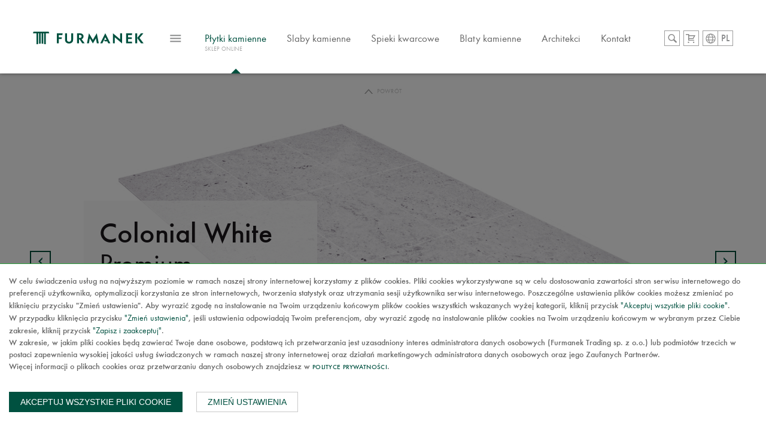

--- FILE ---
content_type: text/html; charset=UTF-8
request_url: https://furmanek24.pl/product/show/57851/Colonial-White-60x40x1-szczotkowana
body_size: 19474
content:
<!DOCTYPE html><html lang="pl"><head>    
       
        
    <base href="/" />    
    
    <meta charset="utf-8">    <title>Płytki granitowe Colonial White  60x40x1 cm szczotkowane - Furmanek</title>    <meta name="author" content="">    <meta name="keywords" content="płytki Colonial White  60x40x1 cm szczotkowane, Colonial White  60x40x1 cm szczotkowane, cena Colonial White , płytki kamienne Colonial White  szczotkowane,  Colonial White  60x40x1 cm szczotkowane" />    <meta name="description" content="Płytki kamienne Colonial White  60x40x1 cm szczotkowane. W naszej hurtowni znajdziesz płytki granitowe i marmurowe. Sprawdź wszystkie dostępne płytki Colonial White ." />    <meta name="viewport" content="width=device-width,initial-scale=1">    <meta name="apple-mobile-web-app-capable" content="yes">    <meta name="SKYPE_TOOLBAR" content="SKYPE_TOOLBAR_PARSER_COMPATIBLE" />    <meta name="format-detection" content="telephone=no">    
    <meta property="og:type" content="website" /> 
    <meta property="og:title" content="Płytki granitowe Colonial White  60x40x1 cm szczotkowane - Furmanek" /> 
                             
                 <meta property="og:image" content="https://furmanek24.pl/foto/9906330691/1648795047.jpg" />                  <meta property="og:image:width" content="1320" /> 
                 <meta property="og:image:height" content="920" />                 
                                  
                 <meta property="og:image" content="https://furmanek24.pl/foto/9906330691/1648795053.jpg" />                  <meta property="og:image:width" content="1320" /> 
                 <meta property="og:image:height" content="920" />                 
                  
     
        <meta property="og:url" content="https://furmanek24.pl/product/show/57851/Colonial-White-60x40x1-szczotkowana" /> 
    <meta property="og:description" content="Płytki granitowe Colonial White . Płytki posiadają rozmiar 60x40x1 cm oraz powierzchnię szczotkowaną.  Płytki są wykończone elegancką fazą górnych krawędzi. Idealnie nadają się na ogrzewanie podłogowe.  Idealnie jednakową grubość zawdzięczają procesowi kalibracji. Jakość premium oznacza, iż spełniają najwyższe standardy tolerancji wymiarów oraz wykończenia powierzchni. Płytki są dodatkowo selekcjonowane (poddane segregacji pod względem odcienia i kolorystyki). Zastosowanie: okładzina ścienna, elewacja, schody, taras, podłoga. Płytki kamienne Colonial White  są mrozoodporne." /> 
    <meta property="og:site_name" content="furmanek24.pl" /> 
    
        <meta itemprop="itemCondition" content="http://schema.org/NewCondition" />        
    <link rel="shortcut icon" type="image/x-icon" href="images/favicon.png">        <style>    		@font-face {
		font-family: 'futurateeregular';
		src: url('asset/futuratee.eot');
		src: url('asset/futuratee.eot?#iefix') format('embedded-opentype'),
			 url('asset/futuratee.woff2') format('woff2'),
			 url('asset/futuratee.woff') format('woff'),
			 url('asset/futuratee.ttf') format('truetype'),
			 url('asset/futuratee.svg#futurateeregular') format('svg');
		font-weight: normal;
		font-style: normal;
	
	}
		header#f_header .trigger_mobile{display:inline-block; float:left; padding:10px 5px; margin-right:16px; position:relative; background: url(../images/trigger.svg) no-repeat; width:28px; background-position:center center; height:32px; z-index:999; margin-top:-2px;padding: 10px 5px;}
		h1, h2, h3, h4, h5, h6 { display: block; }
		h1 { font-size: 36px; line-height: 36px; font-weight: normal; }
		h2 { font-size: 48px; line-height: 48px;  color: #000; }
		
		h3 { font-size: 30px; line-height: 36px; font-weight: normal; }
		h4 { font-size: 24px; line-height: 30px;  color:#313d4b; }
		
		h5 { font-size: 12px; line-height: 20px; font-weight: normal; }
		h6 { font-size: 14px; line-height: 12px; font-weight: normal; }
		#nav-desctop-mobile-fixed{display:none;}
		#main{height:700px; z-index:1;}
		.Wrapper_1200{margin: 0 auto; max-width: 1200px; padding:0 15px; display:block;}
		a{text-decoration:none;}
		ul{list-style-type:none;}
		header#f_header nav.only_mobile ul{}
		header#f_header ul.nav-small{float: right;
		position: relative;
		z-index: 999;}
		header#f_header nav.only_mobile ul li {
		display: inline-block;
		float: left;}
		.Wrapper > h2, .Wrapper > p{width:100%; display:block; text-align:center;}
		header#f_header ul.nav-small li a.search img{width:48px;}
		header#f_header{background:#fff;}
		header#f_header nav.only_mobile ul li a {
		font-size: 17px;
		font-family: 'futurateeregular';
		color: #666;
		text-transform: inherit;
		letter-spacing: 0;
		display: inline-block;
		padding: 6px 23px;
		position: relative;}
		header#f_header p.logo-wrapper a {
		width: 100%;
		height: 21px;
		background: url(../images/logo.svg) no-repeat;
		display: block;}
		
		img{
		color: #fff !important;
		font-size: 17px;}
		header#f_header ul.nav-small li {
		width: 26px;
		height: 26px;
		border: 1px solid #9d9d9d;
		margin-left: 6px;
		display: inline-block;
		float: left;
	}
	.slider_main .content h4{margin-top:500px;}
	header#f_header ul.nav-small li a{color:#fff;}
		#cookieinfo{display:none;}
		header#f_header p.logo-wrapper{dispaly:inline-block; float:left; margin-right:40px;}
		header#f_header nav.only_mobile ul li > a > span {
		display: block;
		text-transform: uppercase !important;
		padding-top: 8px;
		font-family: 'futurateeregular';
		padding-bottom: 2px;
		color: #a6a6a6;
		font-size: 10px;
		margin-top: -10px;}
		.furmanek_search_wrapper{z-index:1;}
		header#f_header{z-index:2;}
		header#f_header{position:fixed; width:100%; left:0; top:0; z-index:999;}
		header#f_header .f_header_shadow{padding:50px 0 23px 0;}
		header#f_header .f_header_shadow:after{content:''; display:block; clear:both;}
		
		/*menu*/
		header#f_header.scroll p.logo-wrapper{-webkit-transition: all 0.7s; -moz-transition: all 0.7s;  transition: all 0.7s;}
header#f_header .trigger_mobile{display:inline-block; float:left; padding:10px 5px; margin-right:16px; position:relative; background: url(../images/sprite-icons.svg) no-repeat; width:28px; background-position:-135px 10px; height:32px; z-index:999;}</style>            
    
   
    
        
        
        
    
        <script type='application/ld+json'> 
{
    "@context": "http://www.schema.org",
             "@type":"Product",

         "productID":"37682328911",
         "sku": "37682328911",
        
         "name":"Płytki granitowe Colonial White  60x40x1 cm szczotkowane - Furmanek",
        
         "description":"Płytki granitowe Colonial White . Płytki posiadają rozmiar 60x40x1 cm oraz powierzchnię szczotkowaną.  Płytki są wykończone elegancką fazą górnych krawędzi. Idealnie nadają się na ogrzewanie podłogowe.  Idealnie jednakową grubość zawdzięczają procesowi kalibracji. Jakość premium oznacza, iż spełniają najwyższe standardy tolerancji wymiarów oraz wykończenia powierzchni. Płytki są dodatkowo selekcjonowane (poddane segregacji pod względem odcienia i kolorystyki). Zastosowanie: okładzina ścienna, elewacja, schody, taras, podłoga. Płytki kamienne Colonial White  są mrozoodporne.",
        
         "url":"https://furmanek24.pl/product/show/57851/Colonial-White-60x40x1-szczotkowana",
         
                 
         "image": ["https://furmanek24.pl/foto/9906330691/1648795047.jpg","https://furmanek24.pl/foto/9906330691/1648795053.jpg"],
        
         
         "brand": {
            "@type": "Thing",
            "name": "Furmanek"
          },
        
         "offers":[
        
         {
        
             "@type":"Offer",
            
             "price":"289.00",
             
                          "priceValidUntil": "2026-02-26",
            
             "priceCurrency":"PLN",
            
             "itemCondition":"https://schema.org/NewCondition",
            
                            "availability":"https://schema.org/OutOfStock"
                         
        
         }
        
         ],
        
    
    
    "logo": "https://furmanek24.pl/images/logo.svg",
    
    
    "pricerange": "PLN",
        "telephone": [        
        "+48 601 303 828",
        "+48 607 303 970"
    ], 
    "email": "warszawa@furmanek.pl",  
    "address": [
            {        
                    "@type": "PostalAddress",        
                    "streetAddress": "ul. Duńska 6",        
                    "addressLocality": "Czosnów",        
                    "addressRegion": "Mazowieckie",        
                    "postalCode": "05-152",        
                    "addressCountry": "PL"        
            },
            {        
                    "@type": "PostalAddress",        
                    "streetAddress": "ul. Głowackiego 38",        
                    "addressLocality": "Daleszyce",        
                    "addressRegion": "Świętokrzyskie",        
                    "postalCode": "26-021",        
                    "addressCountry": "PL"        
            }
        ],
        "geo": {
        "@type": "GeoCoordinates",
        "latitude": "50.797282",
        "longitude": "20.819456"
    },
    "hasMap": "https://goo.gl/maps/psYoGwJAzLy",
    "openingHours": "Mo, Tu, We, Th, Fr 07:00-17:00",
    "contactPoint": {
        "@type": "ContactPoint",
        "contactType": "Customer Support",
        "telephone": "+48 607 303 970 "
    }
}</script>    

        
        <link href="css/main-inspiracje.css?1371" rel="stylesheet" type="text/css" />        
         
     
        
                	
        <link rel="stylesheet" href="css/stylesheet-1768203393.min.css">        	
                
                
        	
        
            
                
    <script>    var group = 0;
    var param = 0;
    var addrcode = "https://furmanek24.pl/";
    var currency = "PLN";
    </script>    
    <script src="js/scripts0-1768203393.min.js"></script>    <script type="application/ld+json">{
    "@context": "http://schema.org",
    "@type": "LocalBusiness",
    "name": "Hurtownie Kamienia Furmanek",
    "image": "https://furmanek24.pl/images/logo.svg",
    "telephone": [
        "+48 601 303 828",
        "+48 607 303 970"
    ],
    "email": "warszawa@furmanek.pl",  
    "address": [
        {        
                "@type": "PostalAddress",        
                "streetAddress": "ul. Duńska 6",        
                "addressLocality": "Czosnów",        
                "addressRegion": "Mazowieckie",        
                "postalCode": "05-152",        
                "addressCountry": "PL"        
        },
        {        
                "@type": "PostalAddress",        
                "streetAddress": "ul. Głowackiego 38",        
                "addressLocality": "Daleszyce",        
                "addressRegion": "Świętokrzyskie",        
                "postalCode": "26-021",        
                "addressCountry": "PL"        
        }
    ]

}</script><script type="application/ld+json">{
  "@context": "https://schema.org",
  "@type": "Organization",
  "name": "Hurtownie Kamienia Furmanek",
  "url": "https://furmanek24.pl/",
  "image": "https://furmanek24.pl/images/logo.svg",
  "logo": "https://furmanek24.pl/images/logo.svg",
  "alternateName": "Furmanek",
  "sameAs": [
        "https://www.facebook.com/HurtownieKamieniaFurmanek/",
        "https://www.instagram.com/hurtownie_kamienia_furmanek/",
        "https://www.youtube.com/channel/UCtDKGCd_YisSvzq_dbb1Bsg",
        "https://pl.pinterest.com/hurtownie_kamienia_furmanek/"
  ],
  "email": "warszawa@furmanek.pl",
  "telephone": [
        "+48 601 303 828",
        "+48 607 303 970"
    ],
  "address": [
        {        
                "@type": "PostalAddress",        
                "streetAddress": "ul. Duńska 6",        
                "addressLocality": "Czosnów",        
                "addressRegion": "Mazowieckie",        
                "postalCode": "05-152",        
                "addressCountry": "PL"        
        },
        {        
                "@type": "PostalAddress",        
                "streetAddress": "ul. Głowackiego 38",        
                "addressLocality": "Daleszyce",        
                "addressRegion": "Świętokrzyskie",        
                "postalCode": "26-021",        
                "addressCountry": "PL"        
        }
    ]
}</script><script type="application/ld+json">{
    "@context": "https://schema.org",
    "@type": "WebSite",
    "name": "Hurtownie Kamienia Furmanek",
    "url": "https://furmanek24.pl/",
    "publisher":{
        "@type": "Organization",
        "name": "Hurtownie Kamienia Furmanek",
        "url": "https://furmanek24.pl/",
        "image": "https://furmanek24.pl/images/logo.svg",
        "logo": "https://furmanek24.pl/images/logo.svg",
        "alternateName": "Furmanek",
        "sameAs": [
            "https://www.facebook.com/HurtownieKamieniaFurmanek/",
            "https://www.instagram.com/hurtownie_kamienia_furmanek/",
            "https://www.youtube.com/channel/UCtDKGCd_YisSvzq_dbb1Bsg",
            "https://pl.pinterest.com/hurtownie_kamienia_furmanek/"
        ],
        "email": "warszawa@furmanek.pl",
        "telephone": [
          "+48 601 303 828",
          "+48 607 303 970"
        ],
        "address": [
            {        
                    "@type": "PostalAddress",        
                    "streetAddress": "ul. Duńska 6",        
                    "addressLocality": "Czosnów",        
                    "addressRegion": "Mazowieckie",        
                    "postalCode": "05-152",        
                    "addressCountry": "PL"        
            },
            {        
                    "@type": "PostalAddress",        
                    "streetAddress": "ul. Głowackiego 38",        
                    "addressLocality": "Daleszyce",        
                    "addressRegion": "Świętokrzyskie",        
                    "postalCode": "26-021",        
                    "addressCountry": "PL"        
            }
        ]
    }
}</script><script type="application/ld+json">{
    "@context": "https://schema.org",
    "@type": "WebPage",
    "name": "Hurtownie Kamienia Furmanek",
    "url": "https://furmanek24.pl/",
    "isPartOf":{
        "@type": "WebSite",
        "name": "Hurtownie Kamienia Furmanek",
        "url": "https://furmanek24.pl/",
        "publisher":{
            "@type": "Organization",
            "name": "Hurtownie Kamienia Furmanek",
            "url": "https://furmanek24.pl/",
            "image": "https://furmanek24.pl/images/logo.svg",
            "logo": "https://furmanek24.pl/images/logo.svg",
            "alternateName": "Furmanek",
            "sameAs": [
                "https://www.facebook.com/HurtownieKamieniaFurmanek/",
                "https://www.instagram.com/hurtownie_kamienia_furmanek/",
                "https://www.youtube.com/channel/UCtDKGCd_YisSvzq_dbb1Bsg",
                "https://pl.pinterest.com/hurtownie_kamienia_furmanek/"
            ],
            "email": "warszawa@furmanek.pl",
            "telephone": [
                "+48 601 303 828",
                "+48 607 303 970"
            ],
            "address": [
                {        
                        "@type": "PostalAddress",        
                        "streetAddress": "ul. Duńska 6",        
                        "addressLocality": "Czosnów",        
                        "addressRegion": "Mazowieckie",        
                        "postalCode": "05-152",        
                        "addressCountry": "PL"        
                },
                {        
                        "@type": "PostalAddress",        
                        "streetAddress": "ul. Głowackiego 38",        
                        "addressLocality": "Daleszyce",        
                        "addressRegion": "Świętokrzyskie",        
                        "postalCode": "26-021",        
                        "addressCountry": "PL"        
                }
            ]
        }
    }
}</script>        
        
    


        </head><body data-lc="" data-cp1="0" id="myBody" class=" ">    
    <img src="images/sprite-icons.svg" alt="sprite" style="display: none"/>    <script>    /*  https://developers.google.com/adwords-remarketing-tag/parameters?hl=pl  */
    /* <![CDATA[ */
    var google_tag_params = {
                ecomm_prodid: 37682328911,                        ecomm_pagetype: 'product',                        ecomm_category: 'Płytki kamienne',                        ecomm_totalvalue: '289.00'
            };
    /* ]]> */

    /* <![CDATA[ */
    var google_conversion_id = 948765414;
    var google_custom_params = window.google_tag_params;
    var google_remarketing_only = true;
    /* ]]> */</script>  <div class="page-overlay"></div>  <div class="consents-box" style="/*display: none;*/">    <div class="consents-box__inside">      <div class="container">        <div class="consents-box__content">          <p>            W celu świadczenia usług na najwyższym poziomie w ramach naszej strony internetowej korzystamy z plików
                                        cookies.
                                        Pliki cookies wykorzystywane są w celu dostosowania zawartości stron serwisu internetowego do preferencji
                                        użytkownika, optymalizacji korzystania ze stron internetowych, tworzenia statystyk oraz utrzymania sesji
                                        użytkownika serwisu internetowego.
                                        Poszczególne ustawienia plików cookies możesz zmieniać po kliknięciu przycisku "Zmień ustawienia".
                                        Aby wyrazić zgodę na instalowanie na Twoim urządzeniu końcowym plików cookies wszystkich wskazanych wyżej
                                        kategorii, kliknij przycisk <strong>"Akceptuj wszystkie pliki cookie"</strong>.          </p>          <p>            W przypadku kliknięcia przycisku <strong>"Zmień ustawienia"</strong>, jeśli ustawienia odpowiadają Twoim
							            preferencjom, aby wyrazić zgodę na instalowanie plików cookies na Twoim urządzeniu końcowym w wybranym przez
							            Ciebie zakresie, kliknij przycisk <strong>"Zapisz i zaakceptuj"</strong>.          </p>          <p>            W zakresie, w jakim pliki cookies będą zawierać Twoje dane osobowe, podstawą ich przetwarzania jest
							            uzasadniony interes administratora danych osobowych (Furmanek Trading sp. z o.o.) lub podmiotów trzecich
							            w postaci zapewnienia wysokiej jakości usług świadczonych w ramach naszej strony internetowej oraz działań
							            marketingowych administratora danych osobowych oraz jego Zaufanych Partnerów.          </p>          <p>Więcej informacji o plikach cookies oraz przetwarzaniu danych osobowych znajdziesz w <a href="Polityka-prywatnosci-sklep-z-plytkami">Polityce prywatności</a>.</p>        </div>        <div class="consents-box__buttons">          <button class="btn btn-green-ad cookie-all-accept">Akceptuj wszystkie pliki cookie</button>          <button class="btn btn-transparent-ad" data-toggle="modal" data-target="#cookieModalCenter">Zmień ustawienia</button>        </div>      </div>    </div>    <div class="consents-box__bg"></div>  </div>  <div class="modal-ad" style="/*display:none;*/">    <div class="modal-dialog-ad" role="document">      <div class="modal-content-ad">        <form class="cookie-form">          <div class="modal-header-ad">            <h5 class="modal-title-ad" id="exampleModalLongTitle">Ustawienie Cookies</h5>            <button type="button" class="close-ad" data-dismiss="modal" aria-label="Close">              <span aria-hidden="true">&times;</span>            </button>          </div>          <div class="modal-body-ad">            <p>Poniżej możesz zarządzać swoimi preferencjami w zakresie instalowania analitycznych i&nbsp;marketingowych
              							plików cookies na Twoim urządzeniu w&nbsp;związku z&nbsp;korzystaniem z&nbsp;naszej strony internetowej.            </p>            <div class="option-settings">              <div class="item">                <div class="item-top">                  <h6>Serwisowe pliki cookies</h6>                  <div class="always">Zawsze włączone</div>                </div>                <div class="item-bottom">                  <p>Pliki wykorzystywane do prawidłowego działania strony internetowej. Są one niezbędne do poprawnego
					                    funkcjonowania, poprawy bezpieczeństwa oraz umożliwienia wykonania podstawowych operacji oferowanych
					                    przez stronę, np. dostęp do koszyka produktów. Pliki cookie z tej kategorii są zawsze włączone,
					                    ponieważ bez nich strona może działać niepoprawnie. Możliwe jest ich wyłączenie w ustawieniach
					                    przeglądarki internetowej, czego efektem może być błędne działanie strony internetowej i sklepu.</p>                </div>              </div>              <div class="item">                <div class="item-top">                  <h6>Analityczne i marketingowe pliki cookies</h6>                  <div class="item-checkbox">                    <input name="coockie1" type="checkbox" class="item-checkbox-input" id="check-am"
                    	                      data-id="checkbox-am" role="switch">                    <label class="item-checkbox-label" for="check-am" data-cli-enable="Włączone"
                      data-cli-disable="Wyłączone"><span>analityczne i marketingowe</span></label>                  </div>                </div>                <div class="item-bottom">                  <p>Pliki wykorzystywane w celu sporządzania statystyk odwiedzin i źródeł ruchu na stronie. Pomagają
					                    analizować ruch na stronie oraz poprawiać jej działanie. Mogą być wykorzystywane przez naszych
					                    Zaufanych Partnerów w celu śledzenia Użytkowników na stronach internetowych. Celem jest wyświetlanie
					                    reklam dopasowanych do preferencji poszczególnych Użytkowników.</p>                </div>              </div>            </div>          </div>          <div class="modal-footer-ad">            <button type="button" class="btn btn-green-ad cookie-selected-accept">Zapisz i zaakceptuj</button>          </div>        </form>      </div>    </div>  </div>            
    <button class="btnBrowser" onclick="myFunction()" style="display:none;">Try it</button>    
    
        
        <div class="allert-newsletter-wrapper" style="display: none;">        <div class="allert-newsletter">            <div class="disp-table">                <div class="disp-table-cell">                    <p></p>                </div>                <div class="close"></div>            </div>        </div>    </div>    
        <div class="allert-code-wrapper ad" style="display: none">        <div class="allert-code">            <div class="disp-table">                <div class="disp-table-cell">                <div class="close close-allert-code-wrapper"></div>                    <h3>Dziękujemy!</h3>                    <p>Kod aktywuje się w koszyku<br>po dodaniu produktu.</p>                </div>                            </div>        </div>    </div>            
        <header id="f_header" class="          	        	">            <div class="f_header_shadow">                <div class="Wrapper_1200">                                            <p class="logo-wrapper"><a class="logo" href=""><img alt="furmanek płytki kamienne" src="images/logo.svg"/></a></p>                                        
                    <a href="https://furmanek24.pl/" class="trigger_mobile inactive"></a>                   
                    <nav class="only_mobile">                        <ul class="menu_main">                            <li class="page-1 active">                                <a href="https://furmanek24.pl/plytki-kamienne" title="Płytki kamienne">Płytki kamienne<br><span>Sklep online</span></a>                                                            </li>                            <li class="page-slab ">                                <a href="https://furmanek24.pl/plyty-kamienne" title="Slaby kamienne">Slaby kamienne</a>                            </li>                            <li class="">                                <a href="https://furmanek24.pl/spieki-kwarcowe" title="Spieki kwarcowe">Spieki kwarcowe</a>                            </li>                                                        
                            
                                                      <li class="">                                <a href="https://furmanek24.pl/Blaty-kamienne" title="Blaty kamienne">Blaty kamienne</a>                            </li>                                                        
                            	                            <li class="">                                <a href="https://furmanek24.pl/Architekci" title="Architekci">Architekci</a>                            </li>                                                    
                            <li class="">                                <a href="https://furmanek24.pl/Kontakt" title="Kontakt">Kontakt</a>                            </li>                            
                            
                            
                                                       
                        </ul>                                                                        	                                                                    </nav>                   
                    <ul class="nav-small">                                                <li><a class="search"><img alt="furmanek płytki kamienne" id="svg_img" src="images/search.svg" /></a></li>                                                                            <li class="shopping-cart-toggle shopping-cart-toggle-js shopping-cart-toggle-my">                            <a style="display: none" class="shop-items-orderd total-items">0</a>                            <a class="shop" href="https://furmanek24.pl/shopping/cart" title="Twój koszyk" rel="nofollow"><img alt="furmanek płytki kamienne" src="images/shop.svg"/></a>                        </li>                                                

                        <li class="lang-ad">                            <a>                            <img alt=" furmanek" id="svg_img" src="images/jezyki.svg?v=1" />                            </a>                                                        <div class="selected-lang">PL</div>                            <div class="level-links">                            <a href="https://furmanek24.pl/pl">PL</a>                                <a href="https://furmanek24.pl/en">EN</a>                                                                <a href="https://furmanek24.pl/ua">UA</a>                            </div>                        </li>                        
                        
                    </ul>                </div>            </div>            
                        
            
            <div id="nav-desctop-mobile-fixed" class="left">                
                <div class="Wrapper_1200">                    <nav class="nav-desctop-mobile">                        <span class="close">Menu</span>                        <ul class="">                            <li>                                <a href="https://furmanek24.pl/O-nas-hurtownie-kamienia-naturalnego" title="O nas">O nas</a>                            </li>                            <li  class="f_dropdown">                                <a href="https://furmanek24.pl/plytki-kamienne" title="Płytki kamienne">Płytki kamienne</a>                                <ul>                                    <li>                                        <a class="dropdown-page-link" href="https://furmanek24.pl/plytki-kamienne" title="Płytki kamienne">Wszystkie</a>                                    </li>                                    <li>                                        <a class="dropdown-page-link" href="https://furmanek24.pl/plytki-kamienne-granitowe" title="Płytki granitowe">Płytki granitowe</a>                                    </li>                                    <li>                                        <a class="dropdown-page-link" href="https://furmanek24.pl/plytki-kamienne-marmurowe" title="Płytki marmurowe">Płytki marmurowe</a>                                    </li>                                                                                                                <li>                                            <a class="dropdown-page-link red-span" href="https://furmanek24.pl/Promocje-plytki-granitowe-i-marmurowe" title="Promocje">Promocje</a>                                        </li>                                                                    </ul>                            </li>                            <li class="f_dropdown">                                <a href="https://furmanek24.pl/plyty-kamienne" title="Slaby / Płyty Kamienne">Slaby / Płyty Kamienne</a>                                <ul>                                    <li>                                        <a class="dropdown-page-link" href="https://furmanek24.pl/plyty-kamienne" title="Płyty Kamienne">Wszystkie</a>                                    </li>                                    <li>                                        <a class="dropdown-page-link" href="https://furmanek24.pl/plyty-kamienne-granit" title="Granit">Granit</a>                                    </li>                                    <li>                                        <a class="dropdown-page-link" href="https://furmanek24.pl/plyty-kamienne-kwarcyt" title="Kwarcyt">Kwarcyt</a>                                    </li>                                    <li>                                        <a class="dropdown-page-link" href="https://furmanek24.pl/plyty-kamienne-marmur" title="Marmur">Marmur</a>                                    </li>                                    <li>                                        <a class="dropdown-page-link" href="https://furmanek24.pl/plyty-kamienne-onyx" title="Onyx">Onyx</a>                                    </li>                                    <li>                                        <a class="dropdown-page-link" href="https://furmanek24.pl/plyty-kamienne-trawertyn" title="Trawertyn">Trawertyn</a>                                    </li>                                    <li>                                        <a class="dropdown-page-link" href="https://furmanek24.pl/plyty-kamienne-piaskowiec" title="Piaskowiec">Piaskowiec</a>                                    </li>                                </ul>                            </li>                            <li  class="f_dropdown">                                <a href="https://furmanek24.pl/spieki-kwarcowe" title="Spieki kwarcowe Magnum">Spieki kwarcowe Magnum</a>                                <ul>                                    <li>                                        <a class="dropdown-page-link" href="https://furmanek24.pl/spieki-kwarcowe" title="Spieki kwarcowe Magnum">Wszystkie</a>                                    </li>                                    <li>                                        <a class="dropdown-page-link red-span" href="https://furmanek24.pl/Promocje-spieki-kwarcowe" title="Wyprzedaż">Wyprzedaż</a>                                    </li>                                </ul>                            </li>                            <li>                                <a href="https://furmanek24.pl/konglomeraty-kwarcowe" title="Konglomeraty kwarcowe">Konglomeraty kwarcowe</a>                            </li>                            
                            
                            
                                                       <li class="">                                <a href="https://furmanek24.pl/Blaty-kamienne" title="Blaty kamienne">Blaty kamienne</a>                            </li>                                                        
                            
                                                       <li class="">                                <a href="https://furmanek24.pl/Architekci" title="Architekci">Architekci</a>                            </li>                                                                                    <li>                                <a href="https://furmanek24.pl/Blog" title="Nasz Blog">Nasz Blog</a>                            </li>                                                        
                            
                            
                                                                                                                <li>                                <a href="https://furmanek24.pl/Inspiracje-Granit-Marmur-Spieki-kwarcowe" title="Inspiracje">Inspiracje</a>                            </li>                                                        <li class="f_dropdown">                                <a href="https://furmanek24.pl/Baza-wiedzy-kamien-naturalny-granit-marmur" title="Baza wiedzy">Baza wiedzy</a>                                <ul>                                    <li><a class="dropdown-page-link" href="https://furmanek24.pl/Baza-wiedzy-kamien-naturalny-granit-marmur" >Kamień naturalny</a></li>                                    <li><a class="dropdown-page-link" href="https://furmanek24.pl/Baza-wiedzy-spieki-kwarcowe" >Spieki kwarcowe</a></li>                                    <li><a class="dropdown-page-link" href="https://furmanek24.pl/Baza-wiedzy-konglomerat-kwarcowy" >Konglomerat kwarcowy</a></li>                                                                        <li><a class="dropdown-page-link" href="https://furmanek24.pl/Informacje-plytki-granitowe-marmurowe" >Dowiedz się więcej</a></li>                                                                    </ul>                            </li>                                                        <li>                                <a href="https://furmanek24.pl/Porady-Kamien-Naturalny-Spieki-Konglomerat" title="Porady">Porady</a>                            </li>                                                        
                            <li>                                <a href="https://furmanek24.pl/kamieniarstwo-drogowe" title="Kamieniarstwo drogowe">Kamieniarstwo drogowe</a>                            </li>                            
                            <li>                                <a href="https://furmanek24.pl/Kontakt" title="Kontakt">Kontakt</a>                            </li>                            
                            
                            
                        </ul>                 </nav>                </div>            </div>            
            
                                                        
                    
        </header>        
            <div class="allert-wrapper alert-div" style="display: none" >        	


    </div>    
          <div class="cart-container-js">         
        
                         <div id="shopping-cart-view-wrapper">             <div id="shopping_cart_view">                <div class="">                    <div class="common-styles shopping-cart-header">                        <div class="s-h4">PODGLĄD KOSZYKA <span class="total-items">0</span></div>                        <span class="close"></span>                    </div>                    <div class="common-styles shopping-cart-items">                                
                <div class="epmty_trush">                    <img src="images/empty_trush.svg" alt="Koszyk jest pusty">                        <p>Twój koszyk jest pusty</p>                     </div>                    
                               
                    
                                                        </div>                    
                                     
                    	
                    
                                        
                    <div class="shopping-cart-view-summary-all">                        <div class="common-styles shopping-cart-view-summary-all-wrapper">                            <div class="shopping-cart-view-summary">                                <div class="shopping-cart-view-summary-item border1">                                    <div class="s-h3">Suma netto</div>                                    <div class="s-h4 value-netto-box">0,00 <span>PLN</span></div>                                </div>                                <div class="shopping-cart-view-summary-item">                                    <div class="s-h3">Suma brutto</div>                                    <div class="s-h4 green value-brutto-box">0,00 <span>PLN</span></div>                                </div>                            </div>                            <div class="shopping-cart-view-buttons">                                <a href="https://furmanek24.pl/shopping/cart" rel="nofollow" class="shopping-cart-view-button-show">Pokaż koszyk</a>                                <div class="shopping-cart-view-button-back close-cart">Powrót do zakupów</div>                            </div>                        </div>                    </div>                </div>             </div>         </div>              </div>     
     
          <div class="furmanek_search ">            <div class="Wrapper_1200">                <div class="furmanek_search_wrapper">                    <div class="input-bg">                        
                        <div class="wrapper-cross"><input id="project"></div>                        <span class="hide-search"></span>                        <input type="hidden" id="project-id">                        <p id="project-description"></p>                        <div id="search-results"><ul></ul></div>                    </div>                </div>            </div>        </div>     
         
    <div class="Content">   

        <style>    .width-max, .width-middle, .width-small {display: none}</style><script>var clickedAndStop = 0;


    
    setInterval(function(){ 
        if(clickedAndStop == 0){
            MagicZoom.next('Zoom-1');
        } 
    }, 4000);
    
 $(document).ready(function(){
     /*$('a').on('click tap', function(e){
         e.preventDefault();
         
         // alert(1);
         return false;
         // MagicZoom.start('Zoom-1');
         // MagicZoom.expand('Zoom-1');
     });*/
     
     /*$("body").on('tap', '.slides', function(){
         alert(123123);
     });*/
     
     $("body").on('click', '.cfg-next, .cfg-prev, .mz-thumb', function(){
         
         clickedAndStop = 1;
     });
     
     $("#Zoom-1").on('change', function(){
         console.log('aaa');
     });
         
     });
 

 
 var mzOptions = {};
    mzOptions = {
        onZoomIn: function() {
            
            clickedAndStop = 1;
        },
        onZoomOut: function() {
            
            clickedAndStop = 1;
        },
        onExpandOpen: function() {
            
            clickedAndStop = 1;
        },
        onExpandClose: function() {
            
            clickedAndStop = 1;
        },
        onUpdate: function(zoom_id, previous_image_selector, new_image_selector){
            console.log(new_image_selector);
            
            /*if($(new_image_selector).hasClass('zoom-920-aaaaa')){
                console.log('aaaaaaaaaaaaaa');
                $('.product-zoom-wrapper').removeClass('zoom-a-920');
            }
            if($(new_image_selector).hasClass('zoom-normal')){
                console.log('normal');
                $('.product-zoom-wrapper').addClass('zoom-a-920');
            }*/
        }
    };
    
/*$(document).ready(function(){
	$(".buy-now").click(function(e){
		e.preventDefault();
		
		$("body, html").animate({ 
            scrollTop: $("#buy-product").offset().top-150 
        }, 1500);
        $(".product-input").focus();
	});
});*/</script>    <section id="main" class="slab">        <a href="https://furmanek24.pl/product/1010/Colonial-White"><span>Powrót</span></a>                            
        <div class="slider_main pagers_color w100 plytki3">            <div class="Wrapper_small">                <div class="desc_absolute_wrapper">                    <div class="desc_absolute">                        <div class="title_not_hidden">                            <span class="plus"></span>                            <h1>Colonial White  <span>Premium</span></h1>                        </div>                        <div class="desc_hidden">                            <h2>Płytki granitowe</h2>                                                                                    <div div class="w60">                                <h5>Przeznaczenie</h5>                                <p>                                okładzina ścienna, elewacja, schody, taras, podłoga</p>                            </div>                                                    </div>                    </div>                </div>            </div>                                    <div class="product-zoom li-rel">                <div class="product-zoom-wrapper zoom-a-920">                    <div class="api-controls">                        <button class="cfg-btn cfg-prev" onclick="MagicZoom.prev('Zoom-1')">Prev</button>                        <button class="cfg-btn cfg-next" onclick="MagicZoom.next('Zoom-1')">Next</button>                    </div>                    <div class="app-figure zoom-a" id="zoom-fig">                                                <a id="Zoom-1" class="MagicZoom" title="Colonial White"
                            href="https://furmanek24.pl/foto/9906330691/1648795047.jpg" data-options="transitionEffect: false; zoomOn: click; zoomPosition: inner; expand: window; expandCaption: false; zoomMode: off;  expandZoomMode: off; 
                            textClickZoomHint: Kliknij, aby powiększyć; 
                            textExpandHint: Dotknij dwukrotnie; zoomOn: click; zoomPosition: inner; " 
                            data-mobile-options="textHoverZoomHint: Kliknij dwukrotnie aby powiększyć; 
                            textClickZoomHint: Dotknij, aby powiększyć;
                            textExpandHint: Dotknij, aby powiększyć                            "
                        >                            <img src="https://furmanek24.pl/foto/9906330691/1648795047.jpg" alt="Kamienne płytki granitowe Colonial White 60x40x1 cm szczotkowane"/>                        </a>                        <div class="selectors">                           <div>                                                          <a
                                    class="zoom-a--- zoom-normal-- mz-thumb-selected https://furmanek24.pl/foto/9906330691/1648795047.jpg"
                                    data-zoom-id="Zoom-1"
                                    href="https://furmanek24.pl/foto/9906330691/1648795047.jpg"
                                    data-image="https://furmanek24.pl/foto/9906330691/1648795047.jpg"
                                >                                                                   </a>                                                          <a
                                    class="zoom-a--- zoom-normal--  https://furmanek24.pl/foto/9906330691/1648795053.jpg"
                                    data-zoom-id="Zoom-1"
                                    href="https://furmanek24.pl/foto/9906330691/1648795053.jpg"
                                    data-image="https://furmanek24.pl/foto/9906330691/1648795053.jpg"
                                >                                                                   </a>                                                                                                                
                            </div>                           
                        </div>                    </div>                </div>            </div>                                </div>                
    </section>    
    
    
    <div id="jumperDim" class="baner_info plytki3"> 
        <div class="Wrapper_small"> 
            <div class="part-left">                <h4>Płytki granitowe</h4>                                </div>            <div class="part-right">                <img src="images/ikony/icon-pict.svg" alt="Kamienne płytki granitowe Colonial White 60x40x1 cm szczotkowane"/>                <p>                    Kolory wyświetlane na ekranie mogą róznić się od rzeczywistych</p>            </div>        </div> 
    </div>            <div class="breadcrumb without-bg smaller-margin-- marginleft" style="/*display:none;*/">    <div class="Wrapper_small">        <ul>            <li><a href="">Home</a></li>            <li><a href="/plytki-kamienne-granitowe">Płytki granitowe</a></li>            <li><a href="https://furmanek24.pl/product/1010/Colonial-White">Płytki granitowe Colonial White </a></li>            <li><a href="https://furmanek24.pl/product/show/57851/Colonial-White-60x40x1-szczotkowana">Colonial White  Premium 60x40x1 cm</a></li>        </ul>    </div></div>    
    <section id="dimensions">        <div class="Wrapper_small">            <div class="col-2">                <dl>                    <dt>Wymiar:</dt>                    <dd>60x40x1 cm</dd>                                         
                    <dt>powierzchnia:</dt>                    <dd>szczotkowana</dd>                                                                                                    
                                        
                                        <dt>NUMER Dostawy:</dt>                     <dd>A.822</dd>                                        
                                        
                                        
                    <div class="clearfix"></div>                </dl>            </div>            
                        <div class="col-2 main-price  ">                     <div>                        <div  class="price">                            <span>Cena brutto m<sup>2</sup>:</span>                            <p>289,00 <small>PLN</small></p>                                                                                </div>                                                <div class="price2">                            <span>Cena Netto m<sup>2</sup>:</span>                            <p>234,96 PLN</p>                                                    </div>                                            </div>            </div>            
        </div>    </section>        
        <div class="new-info-ad">    <div class="Wrapper_small">    		    			        <p class="unavailable">Pozycja niedostępna. Zobacz inne rozmiary w kolorze Colonial White  lub pełną ofertę płytek kamiennych klikając <a href="https://furmanek24.pl/plytki-kamienne">tutaj</a>.</p>        	        </div>    </div>        
                <div class="ad-describe">            <div class="Wrapper_small">                <div class="ad-describe__content">                	                    <h4>Płytki kamienne <span>Colonial White </span></h4>                    <p>                        Płytki granitowe Colonial White . Płytki posiadają rozmiar 60x40x1 cm oraz powierzchnię szczotkowaną.  Płytki są wykończone elegancką fazą górnych krawędzi. Idealnie nadają się na ogrzewanie podłogowe.  Idealnie jednakową grubość zawdzięczają procesowi kalibracji. Jakość premium oznacza, iż spełniają najwyższe standardy tolerancji wymiarów oraz wykończenia powierzchni. Płytki są dodatkowo selekcjonowane (poddane segregacji pod względem odcienia i kolorystyki). Zastosowanie: okładzina ścienna, elewacja, schody, taras, podłoga. Płytki kamienne Colonial White  są mrozoodporne.                    
                    </p>                </div>            </div>        </div>            
    <div class="buttons chemia ad-buttons desktop-buttons">        <div class="Wrapper_small ad-style">            <div class="ad-inside">                            <a class="item1 preventD" href="#info-transport">                    <div>                        <img  class="img102 not-hover" src="images/ikony/regularny_trasport_img_grey.svg" alt="Transport płytek"/>                        <img  class="img102 hover" src="images/ikony/regularny_trasport_img_hover.svg" alt="Transport płytek"/>                        <p>Dostawa płytek </p>                        <img  class="img7 imgleft" src="images/arrow.svg" alt="Transport płytek"/>                    </div>                </a>                <a class="item2 preventD" href="#order-sample">                    <div>                        <img  class="img102 not-hover" src="images/ikony/order_samples_grey.svg" alt="Zamów próbkę"/>                        <img  class="img102 hover" src="images/ikony/order_samples_green.svg" alt="Zamów próbkę"/>                        <p>Zamów próbkę </p>                        <img  class="img7 imgleft" src="images/arrow.svg" alt="Zamów próbkę"/>                    </div>                </a>                                            <a class="item3 preventD " href="#info-slab1">                    <div>                        <img  class="img102 not-hover" src="images/ikony/buttons_icon_2_grey.svg" alt="Zobacz inne wymiary"/>                        <img  class="img102 hover" src="images/ikony/buttons_icon_2.svg" alt="Zobacz inne wymiary"/>                        <p>Zobacz inne wymiary</p>                        <img class="img7 imgright" src="images/arrow.svg" alt="Zobacz inne wymiary"/>                    </div>                </a>                            </div>        </div>    </div>    <div class="buttons chemia ad-buttons mobile-buttons">        <div class="Wrapper_small ad-style">            <div class="ad-inside">                <a class="item1 preventD" href="#info-transport">                    <div>                        <img  class="img102 not-hover" src="images/ikony/regularny_trasport_img_grey.svg" alt="Transport płytek"/>                        <img  class="img102 hover" src="images/ikony/regularny_trasport_img_hover.svg" alt="Transport płytek"/>                        <p>Dostawa płytek </p>                        <img  class="img7 imgleft" src="images/arrow.svg" alt="Transport płytek"/>                    </div>                </a>            </div>        </div>    </div>    
    

                                        
                    <div id="info-transport" style="">            
                        <div id="transport_details" style="padding-bottom: 0px;">                            <div class="Wrapper">                                <div class="header-mobile">                                                                        <h3>Dostawa zamówienia</h3>                                    <p>Czas / Koszt / szczegóły</p>                                </div>                                <div class="col-2">                                    <div class="parameters_1row">                                        <div class="parameter_left">                                            <p><span>Waga</span> </br><span>/</span><span>Cena brutto</span></p>                                        </div>                                        <dl class="parameter_right">                                                                                    <dt>do 30 kg</dt>                                            <dd> 40 <span>pln/Paczka*</span></dd>                                                                                                                            <dt>do 600 kg</dt>                                            <dd> 325 <span>pln/paleta</span></dd>                                                                                    <dt>do 1200 kg</dt>                                            <dd> 388 <span>pln/paleta</span></dd>                                                                                </dl>                                    </div>                                </div>                                    
                                <div class="col-2">                                    <div class="parameters_2row">                                        <dl class="dl_100">                                            <dt>Max. ilość płytek</dt>                                            <dd>                                                                                            <p>1 cm</p>                                                
                                                                                                                                        </dd>                                                                                        <dt>do 600 kg</dt>                                            <dd>                                                                                                <p>21,4 m<sup>2</sup></p>                                                                                                
                                                                                            </dd>                                                                                        <dt>do 1200 kg</dt>                                            <dd>                                                                                                <p>42,8 m<sup>2</sup></p>                                                                                                
                                                                                            </dd>                                                                                        
                                                                                    </dl>                                    </div>                                        
                                </div>                                    
                                <div class="f_parameters" style="overflow:hidden; width:100%;">                                    <div class="col-2">  
                                        <div class="parameters_4row">                                            <dl class="dl_100">                                                <div>                                                    <dt>Cena zawiera</dt>                                                    <dd>koszt transportu i palety typu euro.</dd>                                                </div>                                                <div>                                                    <dt>Wymiary palety</dt>                                                    <dd>120x80 cm</dd>                                                </div>                                                <div>                                                    <dt class="dt-star">*</dt>                                                    <dd>dotyczy wysyłki próbek kamiennych</dd>                                                </div>                                            </dl>                                        </div>                                    </div>                                            
                                    <div class="col-2">                                        <div class="parameters_3row">                                            <dl class="dl_100">                                                <div>                                                    <dt>Teren dostawy</dt>                                                    <dd>Teren całej Polski</dd>                                                </div>                                                <div>                                                    <dt>Czas dostawy</dt>                                                    <dd>                                                        2-3 dni od momentu zaksięgowania płatności.                                                        </br>Dodatkowe informacje w <a href="https://furmanek24.pl/Regulamin-sklep-plytki-kamienne" title="Regulamin"><span class="button">Regulaminie sklepu</span></a>                                                    </dd>                                                </div>                                            </dl>                                        </div>                                    </div>                                </div>                                <a class="filter_button">                                    <img class="" src="images/button_arrow_down.svg" alt="transport">                                </a>                            </div>                        </div>                    </div>                    
                    
        <div class="buttons chemia ad-buttons mobile-buttons">        <div class="Wrapper_small ad-style">            <div class="ad-inside">                <a class="item2 preventD" href="#order-sample">                    <div>                        <img  class="img102 not-hover" src="images/ikony/order_samples_grey.svg" alt="Zamów próbkę"/>                        <img  class="img102 hover" src="images/ikony/order_samples_green.svg" alt="Zamów próbkę"/>                        <p>Zamów próbkę </p>                        <img  class="img7 imgleft" src="images/arrow.svg" alt="Zamów próbkę"/>                    </div>                </a>            </div>        </div>    </div>    
    <div id="order-sample" style="display: none"> 
    <section id="order-sample_inside">        <div  class="Wrapper">            
            <h5>Zamów próbkę</h5>            <p>Zamów bezpłatną próbkę interesujących Cię płytek z dostawą prosto pod Twoje drzwi!</p>            <form class="add-to-cart-sample" method="post" action="https://furmanek24.pl/cart/adds" style="display: none___">                                    <div class="input-group " style="display: none"> 
                                        <input class="input-id" type="hidden" name="id" value="11264-s" data-id="37682328911-s" />                                        <input type="hidden" data-height="0.40"
                                        data-width="0.60"
                                        data-u="m2"
                                        data-stock="0"
                                        data-price="289.00"
                                        class="qty" name="qty" value="1"
                                        />                                        <input type="hidden" name="redi" value="product/show/57851/Colonial-White-60x40x1-szczotkowana" />                                        <label>m<sup>2</sup></label>                                    </div>                                    <div class="button-box">                                    <input type="submit" class="ad-btn-grey" value="ZAMÓW TERAZ"/>                                    </div>                                </form>    <div class="line"></div>            </div>    </section>    </div>    
        <div class="buttons chemia ad-buttons mobile-buttons">        <div class="Wrapper_small ad-style">            <div class="ad-inside">                <a class="item3 preventD " href="#info-slab1">                    <div>                        <img  class="img102 not-hover" src="images/ikony/buttons_icon_2_grey.svg" alt="Zobacz inne wymiary"/>                        <img  class="img102 hover" src="images/ikony/buttons_icon_2.svg" alt="Zobacz inne wymiary"/>                        <p>Zobacz inne wymiary</p>                        <img class="img7 imgright" src="images/arrow.svg" alt="Zobacz inne wymiary"/>                    </div>                </a>            </div>        </div>    </div>        
    <div id="info-slab1"> 
        <section id="info-slab">            <div  class="Wrapper">                <h4>Płytki granitowe</h4>  
                <div class="col-responsive" >     
                    
                    
                
                    <script>$(document).ready(function(){
	$('.qty').change(function(){
		var qty = $(this).val();
		var u = $(this).data('u');
		if(u == '' || u == null || u === undefined){
		    u = '';
		}
		u = u.toLowerCase();
		
		qty = (qty.replace(",", ".").replace(/[^\d.-]/g,''));
		qty = parseFloat(qty);
		
		if(qty != '' && !isNaN(qty)){
			//qty = parseFloat(qty.replace(",", ".").replace(/[^\d.-]/g,''));
			
			var stock = $(this).data('stock');
			if(stock && !isNaN(stock) && stock != ''){
			    if(qty > stock){
			        qty = stock;
			    }
			}
			
			//console.log(qty);
			console.log($(this).data('height'));
			console.log($(this).data('width'));
			var height = $(this).data('height');	//0,6
			console.log(height);
			height = height.replace(",", ".");
			var width = $(this).data('width');	//0,6
			width = width.replace(",", ".");
			
			if(u == 'mb' || u == 'mb.'){
			    var area = width;   //0,36
			} else {
			    var area = height * width;   //0,36
			}
			
			
			
			var pieces = qty / area;
			console.log(u);console.log(u);
			
			//console.log(area)
			
			pieces = Math.ceil(pieces);
			
			if(stock && !isNaN(stock) && stock != ''){
                if((pieces * area) > stock){
                    pieces -= 1;
                }
            }
			

			$(this).val(addCommas('' + (pieces * area).toFixed(2) + ''));
			
		} else {
			$(this).val('');
		}
	});
	$('.qty2').change(function(){
		var qty = $(this).val();
		qty = (qty.replace(",", ".").replace(/[^\d.-]/g,''));
		qty = parseFloat(qty);
		if(qty != '' && !isNaN(qty)){
			//qty = parseFloat(qty.replace(",", ".").replace(/[^\d.-]/g,''));
			
			var stock = $(this).data('stock');
            if(stock && !isNaN(stock) && stock != ''){
                if(qty > stock){
                    qty = stock;
                }
            }
            
            $(this).val(qty.toFixed(2));
			
		} else {
			$(this).val('');
		}
	});
});</script><script>$(document).ready(function(){
	
});</script><ul class="products_50p grid no-shadow-below">                                                                                       <li class="second_width item">                                                                    <div>                                         
                                        <a href="https://furmanek24.pl/product/show/88061/Colonial-White-60x40x1-polerowana" title="Colonial White premium">                                               
                                                                                        <img src="https://furmanek24.pl/foto/4071210761/1727333845.jpg" alt="Kamienne płytki granitowe Colonial White 60x40x1 cm polerowane"
                                             onerror="this.src='https://furmanek24.pl/foto/4071210761/1727333845.jpg';"/>                                             
                                                                                        <span class="slab_plus an" >                                                <img src="images/produkty/slaby2/rozwiniecie/plytki_produkty/plus_slab_main.png" alt="Kamienne płytki granitowe Colonial White 60x40x1 cm polerowane"/>                                            </span>                                            <span class="more-plytki2-an"></span> 
                                                             
                                        </a>         
                                                                                <div class="table-padding new-an">                                            <div class="promo_slab_div">                                                                                                 
                      
                                                                                                                                                <a href="https://furmanek24.pl/product/show/88061/Colonial-White-60x40x1-polerowana">                                                <h3 class="ad text-transform-initial">Płytki granitowe</h3>                                                <span class="more-mobile-an"></span>                                                </a>                                                <a class="slab_pict" href="https://furmanek24.pl/product/show/88061/Colonial-White-60x40x1-polerowana">                                                    <img src="images/ikony/icon-pict.svg" alt="Kamienne płytki granitowe Colonial White 60x40x1 cm polerowane"/>                                                </a>                                                          
                                            </div>                                            <h2>                                                <a href="https://furmanek24.pl/product/show/88061/Colonial-White-60x40x1-polerowana"
                                                    title="Colonial White premium"
                                                    >Colonial White  premium</a>                                            </h2>                                            
                                            <h3 class="new-category-an">Płytki granitowe</h3>                                            
                                            <p><span>Wymiar:</span>60x40x1 cm</p>                                            
                                                                                        
                                             
                                            <p><span>powierzchnia:</span>polerowana</p>                                                                                        <div class="parameter-toggle"> 
                                                <span class="button-to-reveal"></span>                                                <span>Dostępność:</span>                                                                                                                                                <p>3,84 m<sup>2</sup> 
                                                    </p>                                                
                                                <p class="disabled-p">                                                                                                                                                                                                                        <span class="toreveal">                                                            <span><span class="txtUp">Czosnów:</span> 
                                                            3,84 m<sup>2</sup>                                                             
                                                            
                                                            </span>                                                            <span class="revealed-p" style="display: none;">16 szt.</span>                                                        </span>                                                        
                                                                                                                                                                                                                                                                                <br>                                                        <span class="toreveal">                                                            <span><span class="txtUp">Daleszyce:</span> Brak                                                            </span>                                                            <span class="revealed-p" style="display: none;">0 szt.</span>                                                        </span>                                                                                                                                                                                                                                                                        </p>                                                
                                                
                                            </div>                                                                                        
                                            
                                                                                        <p><span>nr dostawy:</span>B.5124</p>                                                                                        
                                                                                        
                                            
                                            <p class="price last-p "><span>Cena brutto m<sup>2</sup>:</span><strong>289,00</strong> <small>PLN</small>                                                                                                </p>                                                                                                                                    
                                            <form class="add-to-cart" method="post" action="https://furmanek24.pl/cart/add">                                                <div class="input-group ">                                                    <input class="input-id" type="hidden" name="id" value="14999" data-id="4071210761" />                                                    <input type="text" data-height="0.4"
                                                    data-width="0.6"
                                                    data-u="m2"
                                                    data-stock="3.84"
                                                    data-price="289.00"
                                                    class="qty" name="qty"
                                                    />                                    <input type="hidden" name="redi" value="product/show/57851/Colonial-White-60x40x1-szczotkowana" />                                                    <label>m<sup>2</sup></label>                                                </div>                                                <input type="submit" value="KUP"/>                                            </form>                                                                                    </div>                                    </div>                                
                                                                            <div>                                         
                                        <a href="https://furmanek24.pl/product/show/95641/Colonial-White-60x40x1-szczotkowana" title="Colonial White">                                               
                                                                                        <img src="https://furmanek24.pl/foto/5955190131/1744884313.jpg" alt="Kamienne płytki granitowe Colonial White 60x40x1 cm szczotkowane" 
                                            onerror="this.src='https://furmanek24.pl/foto/5955190131/1744884313.jpg';"/>                                             
                                                                                        <span class="slab_plus an" >                                                <img src="images/produkty/slaby2/rozwiniecie/plytki_produkty/plus_slab_main.png" alt="Kamienne płytki granitowe Colonial White 60x40x1 cm szczotkowane"/>                                            </span>     
                                            <span class="more-plytki2-an"></span>            
                                                                                    </a>         
                                                                                <div class="table-padding new-an">                                            <div class="promo_slab_div">                                                                                                
                                                    
                                                                                                <a href="https://furmanek24.pl/product/show/95641/Colonial-White-60x40x1-szczotkowana">                                                <h3 class="ad text-transform-initial">Płytki granitowe</h3>                                                <span class="more-mobile-an"></span>                                                </a>                                                <a class="slab_pict" href="https://furmanek24.pl/product/show/95641/Colonial-White-60x40x1-szczotkowana">                                                    <img src="images/ikony/icon-pict.svg" alt="Kamienne płytki granitowe Colonial White 60x40x1 cm szczotkowane"/>                                                </a>                                                          
                                            </div>                                            <h2>                                                <a href="https://furmanek24.pl/product/show/95641/Colonial-White-60x40x1-szczotkowana"
                                                    title="Colonial White premium"
                                                    >Colonial White  premium</a>                                            </h2>                                            <h3 class="new-category-an">Płytki granitowe</h3>                                            <p><span>Wymiar:</span>60x40x1 cm</p>                                            
                                                                                        
                                             
                                            <p><span>powierzchnia:</span>szczotkowana</p>                                                                                        <div class="parameter-toggle"> 
                                                <span class="button-to-reveal"></span>                                                <span>Dostępność:</span>                                                                                                                                                <p>0,00 m<sup>2</sup> 
                                                    </p>                                                
                                                <p class="disabled-p">                                                                                                                                                                                                                        <span class="toreveal">                                                            <span><span class="txtUp">Czosnów:</span> Brak                                                             
                                                            
                                                            </span>                                                            <span class="revealed-p" style="display: none;">0 szt.</span>                                                        </span>                                                        
                                                                                                                                                                                                                                                                                <br>                                                        <span class="toreveal">                                                            <span><span class="txtUp">Daleszyce:</span> Brak                                                            </span>                                                            <span class="revealed-p" style="display: none;">0 szt.</span>                                                        </span>                                                                                                                                                                                                                                                                        </p>                                                
                                                
                                            </div>                                            
                                            
                                                                                        <p><span>nr dostawy:</span>B.1225</p>                                                                                        
                                                                                                                                    
                                            
                                            <p class="price last-p "><span>Cena brutto m<sup>2</sup>:</span><strong>299,00</strong> <small>PLN</small>                                                                                                </p>                                                                                                                                                                                       
                                            <form class="add-to-cart" method="post" action="https://furmanek24.pl/cart/add">                                                <div class="input-group ">                                                    <input class="input-id" type="hidden" name="id" value="16230" data-id="5955190131" />                                                    <input type="text" data-height="0.4"
                                                    data-width="0.6"
                                                    data-u="m2"
                                                    data-stock="0"
                                                    data-price="299.00"
                                                    class="qty" name="qty"
                                                    />                                    <input type="hidden" name="redi" value="product/show/57851/Colonial-White-60x40x1-szczotkowana" />                                                    <label>m<sup>2</sup></label>                                                </div>                                                <input type="submit" value="KUP"/>                                            </form>                                                                                    </div>                                    </div>                                                                                                </li>                                                        <li class="second_width item">                                                            </li>                                                           
                            
                                                              
                               </ul>                    
                                        </div>                 
                
            </div>        </section>    </div>    <div class="buttons_section_hide"> 
                <section id="features" class="smaller-padding">             <div class="Wrapper">                <div class="featureswrapper" >                                                    <span class="icon-features feature-small active" href="#feature_1">                        <img src="images/ikony/feature_small_003.svg" alt="Mrozoodporne"/>                    </span>                                                    <span class="icon-features feature-small " href="#feature_2">                        <img src="images/ikony/feature_small_002.svg" alt="Ogrzewanie podłogowe"/>                    </span>                                                    <span class="icon-features feature-small " href="#feature_3">                        <img src="images/ikony/feature_small_007.svg" alt="Kalibrowane"/>                    </span>                                                    <span class="icon-features feature-small " href="#feature_4">                        <img src="images/ikony/feature_small_008.svg" alt="Selekcjonowane"/>                    </span>                                                                    <span class="icon-features feature-small " href="#feature_6">                        <img src="images/ikony/feature_small_010.svg" alt="Fazowane"/>                    </span>                                
                
                                                                    <span class="icon-features feature-small " href="#feature_9">                        <img src="images/ikony/feature_small_015.svg" alt="Powierzchnia szczotkowana"/>                    </span>                                                                                
                 
                </div> 
                    <div class="feature-description"> 
                                                                <div id="feature_1" class="show">                           <h6>Mrozoodporne</h6>                           <p>Kamienie o praktycznie zerowej nasiąkliwości są odporne nie tylko na zabrudzenia, ale przede wszystkim na niskie temperatury. Takimi walorami mogą pochwalić się na przykład granit, kwarc czy piaskowiec.</p>                        </div>                                                                <div id="feature_2" >                           <h6>Ogrzewanie podłogowe</h6>                           <p>Kamień naturalny jako doskonały przewodnik ciepła idealnie nadaje się do wnętrz z ogrzewaniem podłogowym. Sprawdź to, bosą stopą oczywiście!</p>                        </div>                                                                <div id="feature_3" >                           <h6>Kalibrowane</h6>                           <p>Płytki, które spełniają najwyższe standardy tolerancji wymiarów. Idealnie jednakową grubość  zawdzięczają dodatkowemu procesowi obróbki. Wymagania klientów są dla nas zobowiązujące!</p>                        </div>                                                                <div id="feature_4" >                           <h6>Selekcjonowane</h6>                           <p>Ze skarbca natury wybraliśmy to, co najwspanialsze - płytki najwyższej jakości, poddane segregacji pod względem odcienia i kolorystyki.</p>                        </div>                                                                                    <div id="feature_6" >                           <h6>Fazowane</h6>                           <p>Płytki wykończone elegancką fazą górnych krawędzi prezentują się wyjątkowo. Twoje wnętrze zasługuje na delikatne podkreślenie szlachetności wykorzystanych w nim materiałów. </p>                        </div>                                        
                    
                                                                                    <div id="feature_9" >                           <h6>Powierzchnia szczotkowana</h6>                           <p>Półchropowate wykończenie. Powierzchnia łatwa w utrzymaniu, mniej podatna na zadrapania i rysy. Idealna do chodzenia na boso. Nadaje rustykalny wygląd. Często nazywana „wykończeniem skórzanym” lub „skórką pomarańczy”. Do zastosowania głównie wewnątrz.</p>                        </div>                                                                                                       
                       
                                        </div>            </div>        </section>        
        <style>                    </style>        
               <div class="features_slider" >            <div class="Wrapper">                <ul>                                            <li class="icon-features">                            <div class="img">                                <img src="images/ikony/feature_small_003.svg" alt="Mrozoodporne"/>                            </div>                            <h6>Mrozoodporne</h6>                            <p >Kamienie o praktycznie zerowej nasiąkliwości są odporne nie tylko na zabrudzenia, ale przede wszystkim na niskie temperatury. Takimi walorami mogą pochwalić się na przykład granit, kwarc czy piaskowiec.</p>                        </li>                                                                <li class="icon-features">                            <div class="img">                                <img src="images/ikony/feature_small_002.svg" alt="Ogrzewanie podłogowe"/>                            </div>                            <h6>Ogrzewanie podłogowe</h6>                            <p >Kamień naturalny jako doskonały przewodnik ciepła idealnie nadaje się do wnętrz z ogrzewaniem podłogowym. Sprawdź to, bosą stopą oczywiście!</p>                        </li>                                                                <li class="icon-features">                            <div class="img">                                <img src="images/ikony/feature_small_007.svg" alt="Kalibrowane"/>                            </div>                            <h6>Kalibrowane</h6>                            <p >Płytki, które spełniają najwyższe standardy tolerancji wymiarów. Idealnie jednakową grubość  zawdzięczają dodatkowemu procesowi obróbki. Wymagania klientów są dla nas zobowiązujące!</p>                        </li>                                                                <li class="icon-features">                            <div class="img">                                <img src="images/ikony/feature_small_008.svg" alt="Selekcjonowane"/>                            </div>                            <h6>Selekcjonowane</h6>                            <p >Ze skarbca natury wybraliśmy to, co najwspanialsze - płytki najwyższej jakości, poddane segregacji pod względem odcienia i kolorystyki.</p>                        </li>                                                                                    <li class="icon-features">                            <div class="img">                                <img src="images/ikony/feature_small_010.svg" alt="Fazowane"/>                            </div>                            <h6>Fazowane</h6>                            <p >Płytki wykończone elegancką fazą górnych krawędzi prezentują się wyjątkowo. Twoje wnętrze zasługuje na delikatne podkreślenie szlachetności wykorzystanych w nim materiałów. </p>                        </li>                                                                                                        <li class="icon-features">                            <div class="img">                                <img src="images/ikony/feature_small_015.svg" alt="Powierzchnia szczotkowana"/>                            </div>                            <h6>Powierzchnia szczotkowana</h6>                            <p >Półchropowate wykończenie. Powierzchnia łatwa w utrzymaniu, mniej podatna na zadrapania i rysy. Idealna do chodzenia na boso. Nadaje rustykalny wygląd. Często nazywana „wykończeniem skórzanym” lub „skórką pomarańczy”. Do zastosowania głównie wewnątrz.</p>                        </li>                                                                                                    
                                    </ul>            </div>        </div>  
      
   
    
            
    
   

        
  
          
     
        <section id="request" class="padding" style="margin-top:0px;">            
                            <div class="imgbeta1920" style=" background:rgba(0, 0, 0, 0) url(foto/9906330691/1648795059.jpg) no-repeat scroll center center"></div>                
                                    <div class="imgbeta1255" style=" background:url(foto/9906330691/1648795059.jpg) no-repeat ;"></div>                                        
            
            
            <div class="Wrapper"> 
                <h2>Colonial White</h2> 
                <h6>Premium <span>60x40x1 cm</span></h6>                                <a href="#jumperDim" class="button jumperBody">ZAMÓW</a>                            </div>                     </section>    
    
    </div> <link href="magiczoomplus/magiczoomplus.css?v=2.04" rel="stylesheet" type="text/css" media="screen"/><link href="magiczoomplus/magiczoomplus-a.css" rel="stylesheet" type="text/css" media="screen"/><script src="js/addons-produkty.js?v=1.1"></script><script src="magiczoomplus/magiczoomplus.js" type="text/javascript"></script><script>    //
    
    /*$(document).ready(function(){
        $("body").on('click', '.mz-button-next', function(){
            alert(1);
        });;
    });*/</script>  
        <section id="products" class="sec-prod similar-tiles" >      <div class="Wrapper">        <div class="similar-header">Zobacz podobne płytki</div>         <ul id="ul1" data-count="0" style="display: block;">                    
            <li class="col-4" >                <a data-href="" href="https://furmanek24.pl/product/106/Colonial-Ivory">                  <div style="display: none" class="product-sizes">                                        <div class="product-size" data-href="https://furmanek24.pl/product/show/38821/Colonial-White-60x40x1-polerowana" 
                        data-price="209"></div>                                        <div class="product-size" data-href="https://furmanek24.pl/product/show/40491/Colonial-White-60x60x1-5-szczotkowana" 
                        data-price="299"></div>                                        <div class="product-size" data-href="https://furmanek24.pl/product/show/40551/Colonial-White-60x40x1-polerowana" 
                        data-price="219"></div>                                        <div class="product-size" data-href="https://furmanek24.pl/product/show/41161/Colonial-White-60x40x1-polerowana" 
                        data-price="209"></div>                                        <div class="product-size" data-href="https://furmanek24.pl/product/show/46291/Colonial-White-60x40x1-polerowana" 
                        data-price="259"></div>                                        <div class="product-size" data-href="https://furmanek24.pl/product/show/47021/Colonial-White-60x40x1-polerowana" 
                        data-price="219"></div>                                        <div class="product-size" data-href="https://furmanek24.pl/product/show/49481/Colonial-White-Premium-60x60x1-5-szczotkowana" 
                        data-price="299"></div>                                        <div class="product-size" data-href="https://furmanek24.pl/product/show/49481/Colonial-White-60x60x1-5-szczotkowana" 
                        data-price="299"></div>                                        <div class="product-size" data-href="https://furmanek24.pl/product/show/50541/Colonial-White-Premium-60x60x1-5-szczotkowana" 
                        data-price="259"></div>                                        <div class="product-size" data-href="https://furmanek24.pl/product/show/51421/Colonial-White-60x40x1-polerowana" 
                        data-price="259"></div>                                        <div class="product-size" data-href="https://furmanek24.pl/product/show/51531/Colonial-White-60x40x1-polerowana" 
                        data-price="309"></div>                                        <div class="product-size" data-href="https://furmanek24.pl/product/show/51531/Colonial-White-Premium-60x40x1-polerowana" 
                        data-price="309"></div>                                        <div class="product-size" data-href="https://furmanek24.pl/product/show/56421/Colonial-White-Premium-60x40x1-polerowana" 
                        data-price="259"></div>                                        <div class="product-size" data-href="https://furmanek24.pl/product/show/56431/Colonial-White-60x40x1-polerowana" 
                        data-price="269"></div>                                        <div class="product-size" data-href="https://furmanek24.pl/product/show/56441/Colonial-White-60x40x1-polerowana" 
                        data-price="309"></div>                                        <div class="product-size" data-href="https://furmanek24.pl/product/show/56451/Colonial-White-Premium-60x40x1-polerowana" 
                        data-price="309"></div>                                        <div class="product-size" data-href="https://furmanek24.pl/product/show/56451/Colonial-White-60x40x1-polerowana" 
                        data-price="259"></div>                                        <div class="product-size" data-href="https://furmanek24.pl/product/show/56431/Colonial-White-Premium-60x40x1-polerowana" 
                        data-price="269"></div>                                        <div class="product-size" data-href="https://furmanek24.pl/product/show/57371/Colonial-White-Premium-60x40x1-polerowana" 
                        data-price="259"></div>                                        <div class="product-size" data-href="https://furmanek24.pl/product/show/57801/Colonial-White-60x40x1-szczotkowana" 
                        data-price="309"></div>                                        <div class="product-size" data-href="https://furmanek24.pl/product/show/57851/Colonial-White-60x40x1-szczotkowana" 
                        data-price="289"></div>                                        <div class="product-size" data-href="https://furmanek24.pl/product/show/59361/Colonial-White-60x40x1-polerowana" 
                        data-price="319"></div>                                        <div class="product-size" data-href="https://furmanek24.pl/product/show/60561/Colonial-White-60x40x1-polerowana" 
                        data-price="269"></div>                                        <div class="product-size" data-href="https://furmanek24.pl/product/show/63221/Colonial-White-60x40x1-polerowana" 
                        data-price="309"></div>                                        <div class="product-size" data-href="https://furmanek24.pl/product/show/66671/Colonial-White-60x40x1-polerowana" 
                        data-price="319"></div>                                        <div class="product-size" data-href="https://furmanek24.pl/product/show/74741/Colonial-White-60x40x1-polerowana" 
                        data-price="289"></div>                                        <div class="product-size" data-href="https://furmanek24.pl/product/show/75791/Colonial-White-60x40x1-polerowana" 
                        data-price="249"></div>                                        <div class="product-size" data-href="https://furmanek24.pl/product/show/77621/Colonial-White-60x40x1-polerowana" 
                        data-price="289"></div>                                        <div class="product-size" data-href="https://furmanek24.pl/product/show/78901/Colonial-White-60x40x1-polerowana" 
                        data-price="289"></div>                                        <div class="product-size" data-href="https://furmanek24.pl/product/show/78931/Colonial-White-60x40x1-polerowana" 
                        data-price="249"></div>                                        <div class="product-size" data-href="https://furmanek24.pl/product/show/81711/Colonial-White-60x40x1-polerowana" 
                        data-price="249"></div>                                        <div class="product-size" data-href="https://furmanek24.pl/product/show/81721/Colonial-White-60x40x1-polerowana" 
                        data-price="249"></div>                                        <div class="product-size" data-href="https://furmanek24.pl/product/show/85121/Colonial-White-60x40x1-szczotkowana" 
                        data-price="299"></div>                                        <div class="product-size" data-href="https://furmanek24.pl/product/show/85141/Colonial-White-60x40x1-polerowana" 
                        data-price="289"></div>                                        <div class="product-size" data-href="https://furmanek24.pl/product/show/88041/Colonial-White-60x40x1-polerowana" 
                        data-price="249"></div>                                        <div class="product-size" data-href="https://furmanek24.pl/product/show/88051/Colonial-White-60x40x1-polerowana" 
                        data-price="289"></div>                                        <div class="product-size" data-href="https://furmanek24.pl/product/show/88061/Colonial-White-60x40x1-polerowana" 
                        data-price="289"></div>                                        <div class="product-size" data-href="https://furmanek24.pl/product/show/88071/Colonial-White-60x40x1-polerowana" 
                        data-price="289"></div>                                        <div class="product-size" data-href="https://furmanek24.pl/product/show/88071/Colonial-White-60x40x1-polerowana" 
                        data-price="289"></div>                                        <div class="product-size" data-href="https://furmanek24.pl/product/show/93531/Colonial-White-60x40x1-polerowana" 
                        data-price="249"></div>                                        <div class="product-size" data-href="https://furmanek24.pl/product/show/93551/Colonial-White-60x40x1-szczotkowana" 
                        data-price="259"></div>                                        <div class="product-size" data-href="https://furmanek24.pl/product/show/95621/Colonial-White-60x40x1-szczotkowana" 
                        data-price="299"></div>                                        <div class="product-size" data-href="https://furmanek24.pl/product/show/95631/Colonial-White-60x40x1-szczotkowana" 
                        data-price="259"></div>                                        <div class="product-size" data-href="https://furmanek24.pl/product/show/95641/Colonial-White-60x40x1-szczotkowana" 
                        data-price="299"></div>                                        <div class="product-size" data-href="https://furmanek24.pl/product/show/100041/Colonial-White-60x40x1-polerowana" 
                        data-price="289"></div>                                      </div>                  <div class="media-holder an">                    <span class="more-plytki-an"></span>                                    
                                                                <img src="https://furmanek24.pl/foto/106/1654246865.jpg" alt="Kamienne płytki granitowe Colonial Ivory" heigh__t="235px" wi__dth="309px" />                                                          </div>  
                  <div class="sl-off-desc an">                                        <h2 class="left text-grey an">Płytki granitowe</h2>                    <span class="right size-1" title="45 rozmiarów">                                            </span>                    <p class="p-h1">Colonial Ivory</p>                    <span class="product-name-search" style="display: none">Colonial Ivory Granit</span>                    <span class="button product-prices" data-currency="PLN/m<sup>2</sup>">239 - 349                            PLN/m<sup>2</sup>                    </span>                    <div class="new-category-an">Płytki granitowe</div>                  </div>     
                </a>              </li>            
                    
            <li class="col-4" >                <a data-href="" href="https://furmanek24.pl/product/1034/Fantasy-Cream">                  <div style="display: none" class="product-sizes">                                        <div class="product-size" data-href="https://furmanek24.pl/product/show/38821/Colonial-White-60x40x1-polerowana" 
                        data-price="209"></div>                                        <div class="product-size" data-href="https://furmanek24.pl/product/show/40491/Colonial-White-60x60x1-5-szczotkowana" 
                        data-price="299"></div>                                        <div class="product-size" data-href="https://furmanek24.pl/product/show/40551/Colonial-White-60x40x1-polerowana" 
                        data-price="219"></div>                                        <div class="product-size" data-href="https://furmanek24.pl/product/show/41161/Colonial-White-60x40x1-polerowana" 
                        data-price="209"></div>                                        <div class="product-size" data-href="https://furmanek24.pl/product/show/46291/Colonial-White-60x40x1-polerowana" 
                        data-price="259"></div>                                        <div class="product-size" data-href="https://furmanek24.pl/product/show/47021/Colonial-White-60x40x1-polerowana" 
                        data-price="219"></div>                                        <div class="product-size" data-href="https://furmanek24.pl/product/show/49481/Colonial-White-Premium-60x60x1-5-szczotkowana" 
                        data-price="299"></div>                                        <div class="product-size" data-href="https://furmanek24.pl/product/show/49481/Colonial-White-60x60x1-5-szczotkowana" 
                        data-price="299"></div>                                        <div class="product-size" data-href="https://furmanek24.pl/product/show/50541/Colonial-White-Premium-60x60x1-5-szczotkowana" 
                        data-price="259"></div>                                        <div class="product-size" data-href="https://furmanek24.pl/product/show/51421/Colonial-White-60x40x1-polerowana" 
                        data-price="259"></div>                                        <div class="product-size" data-href="https://furmanek24.pl/product/show/51531/Colonial-White-60x40x1-polerowana" 
                        data-price="309"></div>                                        <div class="product-size" data-href="https://furmanek24.pl/product/show/51531/Colonial-White-Premium-60x40x1-polerowana" 
                        data-price="309"></div>                                        <div class="product-size" data-href="https://furmanek24.pl/product/show/56421/Colonial-White-Premium-60x40x1-polerowana" 
                        data-price="259"></div>                                        <div class="product-size" data-href="https://furmanek24.pl/product/show/56431/Colonial-White-60x40x1-polerowana" 
                        data-price="269"></div>                                        <div class="product-size" data-href="https://furmanek24.pl/product/show/56441/Colonial-White-60x40x1-polerowana" 
                        data-price="309"></div>                                        <div class="product-size" data-href="https://furmanek24.pl/product/show/56451/Colonial-White-Premium-60x40x1-polerowana" 
                        data-price="309"></div>                                        <div class="product-size" data-href="https://furmanek24.pl/product/show/56451/Colonial-White-60x40x1-polerowana" 
                        data-price="259"></div>                                        <div class="product-size" data-href="https://furmanek24.pl/product/show/56431/Colonial-White-Premium-60x40x1-polerowana" 
                        data-price="269"></div>                                        <div class="product-size" data-href="https://furmanek24.pl/product/show/57371/Colonial-White-Premium-60x40x1-polerowana" 
                        data-price="259"></div>                                        <div class="product-size" data-href="https://furmanek24.pl/product/show/57801/Colonial-White-60x40x1-szczotkowana" 
                        data-price="309"></div>                                        <div class="product-size" data-href="https://furmanek24.pl/product/show/57851/Colonial-White-60x40x1-szczotkowana" 
                        data-price="289"></div>                                        <div class="product-size" data-href="https://furmanek24.pl/product/show/59361/Colonial-White-60x40x1-polerowana" 
                        data-price="319"></div>                                        <div class="product-size" data-href="https://furmanek24.pl/product/show/60561/Colonial-White-60x40x1-polerowana" 
                        data-price="269"></div>                                        <div class="product-size" data-href="https://furmanek24.pl/product/show/63221/Colonial-White-60x40x1-polerowana" 
                        data-price="309"></div>                                        <div class="product-size" data-href="https://furmanek24.pl/product/show/66671/Colonial-White-60x40x1-polerowana" 
                        data-price="319"></div>                                        <div class="product-size" data-href="https://furmanek24.pl/product/show/74741/Colonial-White-60x40x1-polerowana" 
                        data-price="289"></div>                                        <div class="product-size" data-href="https://furmanek24.pl/product/show/75791/Colonial-White-60x40x1-polerowana" 
                        data-price="249"></div>                                        <div class="product-size" data-href="https://furmanek24.pl/product/show/77621/Colonial-White-60x40x1-polerowana" 
                        data-price="289"></div>                                        <div class="product-size" data-href="https://furmanek24.pl/product/show/78901/Colonial-White-60x40x1-polerowana" 
                        data-price="289"></div>                                        <div class="product-size" data-href="https://furmanek24.pl/product/show/78931/Colonial-White-60x40x1-polerowana" 
                        data-price="249"></div>                                        <div class="product-size" data-href="https://furmanek24.pl/product/show/81711/Colonial-White-60x40x1-polerowana" 
                        data-price="249"></div>                                        <div class="product-size" data-href="https://furmanek24.pl/product/show/81721/Colonial-White-60x40x1-polerowana" 
                        data-price="249"></div>                                        <div class="product-size" data-href="https://furmanek24.pl/product/show/85121/Colonial-White-60x40x1-szczotkowana" 
                        data-price="299"></div>                                        <div class="product-size" data-href="https://furmanek24.pl/product/show/85141/Colonial-White-60x40x1-polerowana" 
                        data-price="289"></div>                                        <div class="product-size" data-href="https://furmanek24.pl/product/show/88041/Colonial-White-60x40x1-polerowana" 
                        data-price="249"></div>                                        <div class="product-size" data-href="https://furmanek24.pl/product/show/88051/Colonial-White-60x40x1-polerowana" 
                        data-price="289"></div>                                        <div class="product-size" data-href="https://furmanek24.pl/product/show/88061/Colonial-White-60x40x1-polerowana" 
                        data-price="289"></div>                                        <div class="product-size" data-href="https://furmanek24.pl/product/show/88071/Colonial-White-60x40x1-polerowana" 
                        data-price="289"></div>                                        <div class="product-size" data-href="https://furmanek24.pl/product/show/88071/Colonial-White-60x40x1-polerowana" 
                        data-price="289"></div>                                        <div class="product-size" data-href="https://furmanek24.pl/product/show/93531/Colonial-White-60x40x1-polerowana" 
                        data-price="249"></div>                                        <div class="product-size" data-href="https://furmanek24.pl/product/show/93551/Colonial-White-60x40x1-szczotkowana" 
                        data-price="259"></div>                                        <div class="product-size" data-href="https://furmanek24.pl/product/show/95621/Colonial-White-60x40x1-szczotkowana" 
                        data-price="299"></div>                                        <div class="product-size" data-href="https://furmanek24.pl/product/show/95631/Colonial-White-60x40x1-szczotkowana" 
                        data-price="259"></div>                                        <div class="product-size" data-href="https://furmanek24.pl/product/show/95641/Colonial-White-60x40x1-szczotkowana" 
                        data-price="299"></div>                                        <div class="product-size" data-href="https://furmanek24.pl/product/show/100041/Colonial-White-60x40x1-polerowana" 
                        data-price="289"></div>                                      </div>                  <div class="media-holder an">                    <span class="more-plytki-an"></span>                                    
                                                                <img src="https://furmanek24.pl/foto/1034/1654239080.jpg" alt="Kamienne płytki granitowe Fantasy Cream" heigh__t="235px" wi__dth="309px" />                                                          </div>  
                  <div class="sl-off-desc an">                                        <h2 class="left text-grey an">Płytki granitowe</h2>                    <span class="right size-1" title="45 rozmiarów">                                            </span>                    <p class="p-h1">Fantasy Cream</p>                    <span class="product-name-search" style="display: none">Fantasy Cream Granit</span>                    <span class="button product-prices" data-currency="PLN/m<sup>2</sup>">289                            PLN/m<sup>2</sup>                    </span>                    <div class="new-category-an">Płytki granitowe</div>                  </div>     
                </a>              </li>            
                    
            <li class="col-4" >                <a data-href="" href="https://furmanek24.pl/product/1207/Ivory-Gray">                  <div style="display: none" class="product-sizes">                                        <div class="product-size" data-href="https://furmanek24.pl/product/show/38821/Colonial-White-60x40x1-polerowana" 
                        data-price="209"></div>                                        <div class="product-size" data-href="https://furmanek24.pl/product/show/40491/Colonial-White-60x60x1-5-szczotkowana" 
                        data-price="299"></div>                                        <div class="product-size" data-href="https://furmanek24.pl/product/show/40551/Colonial-White-60x40x1-polerowana" 
                        data-price="219"></div>                                        <div class="product-size" data-href="https://furmanek24.pl/product/show/41161/Colonial-White-60x40x1-polerowana" 
                        data-price="209"></div>                                        <div class="product-size" data-href="https://furmanek24.pl/product/show/46291/Colonial-White-60x40x1-polerowana" 
                        data-price="259"></div>                                        <div class="product-size" data-href="https://furmanek24.pl/product/show/47021/Colonial-White-60x40x1-polerowana" 
                        data-price="219"></div>                                        <div class="product-size" data-href="https://furmanek24.pl/product/show/49481/Colonial-White-Premium-60x60x1-5-szczotkowana" 
                        data-price="299"></div>                                        <div class="product-size" data-href="https://furmanek24.pl/product/show/49481/Colonial-White-60x60x1-5-szczotkowana" 
                        data-price="299"></div>                                        <div class="product-size" data-href="https://furmanek24.pl/product/show/50541/Colonial-White-Premium-60x60x1-5-szczotkowana" 
                        data-price="259"></div>                                        <div class="product-size" data-href="https://furmanek24.pl/product/show/51421/Colonial-White-60x40x1-polerowana" 
                        data-price="259"></div>                                        <div class="product-size" data-href="https://furmanek24.pl/product/show/51531/Colonial-White-60x40x1-polerowana" 
                        data-price="309"></div>                                        <div class="product-size" data-href="https://furmanek24.pl/product/show/51531/Colonial-White-Premium-60x40x1-polerowana" 
                        data-price="309"></div>                                        <div class="product-size" data-href="https://furmanek24.pl/product/show/56421/Colonial-White-Premium-60x40x1-polerowana" 
                        data-price="259"></div>                                        <div class="product-size" data-href="https://furmanek24.pl/product/show/56431/Colonial-White-60x40x1-polerowana" 
                        data-price="269"></div>                                        <div class="product-size" data-href="https://furmanek24.pl/product/show/56441/Colonial-White-60x40x1-polerowana" 
                        data-price="309"></div>                                        <div class="product-size" data-href="https://furmanek24.pl/product/show/56451/Colonial-White-Premium-60x40x1-polerowana" 
                        data-price="309"></div>                                        <div class="product-size" data-href="https://furmanek24.pl/product/show/56451/Colonial-White-60x40x1-polerowana" 
                        data-price="259"></div>                                        <div class="product-size" data-href="https://furmanek24.pl/product/show/56431/Colonial-White-Premium-60x40x1-polerowana" 
                        data-price="269"></div>                                        <div class="product-size" data-href="https://furmanek24.pl/product/show/57371/Colonial-White-Premium-60x40x1-polerowana" 
                        data-price="259"></div>                                        <div class="product-size" data-href="https://furmanek24.pl/product/show/57801/Colonial-White-60x40x1-szczotkowana" 
                        data-price="309"></div>                                        <div class="product-size" data-href="https://furmanek24.pl/product/show/57851/Colonial-White-60x40x1-szczotkowana" 
                        data-price="289"></div>                                        <div class="product-size" data-href="https://furmanek24.pl/product/show/59361/Colonial-White-60x40x1-polerowana" 
                        data-price="319"></div>                                        <div class="product-size" data-href="https://furmanek24.pl/product/show/60561/Colonial-White-60x40x1-polerowana" 
                        data-price="269"></div>                                        <div class="product-size" data-href="https://furmanek24.pl/product/show/63221/Colonial-White-60x40x1-polerowana" 
                        data-price="309"></div>                                        <div class="product-size" data-href="https://furmanek24.pl/product/show/66671/Colonial-White-60x40x1-polerowana" 
                        data-price="319"></div>                                        <div class="product-size" data-href="https://furmanek24.pl/product/show/74741/Colonial-White-60x40x1-polerowana" 
                        data-price="289"></div>                                        <div class="product-size" data-href="https://furmanek24.pl/product/show/75791/Colonial-White-60x40x1-polerowana" 
                        data-price="249"></div>                                        <div class="product-size" data-href="https://furmanek24.pl/product/show/77621/Colonial-White-60x40x1-polerowana" 
                        data-price="289"></div>                                        <div class="product-size" data-href="https://furmanek24.pl/product/show/78901/Colonial-White-60x40x1-polerowana" 
                        data-price="289"></div>                                        <div class="product-size" data-href="https://furmanek24.pl/product/show/78931/Colonial-White-60x40x1-polerowana" 
                        data-price="249"></div>                                        <div class="product-size" data-href="https://furmanek24.pl/product/show/81711/Colonial-White-60x40x1-polerowana" 
                        data-price="249"></div>                                        <div class="product-size" data-href="https://furmanek24.pl/product/show/81721/Colonial-White-60x40x1-polerowana" 
                        data-price="249"></div>                                        <div class="product-size" data-href="https://furmanek24.pl/product/show/85121/Colonial-White-60x40x1-szczotkowana" 
                        data-price="299"></div>                                        <div class="product-size" data-href="https://furmanek24.pl/product/show/85141/Colonial-White-60x40x1-polerowana" 
                        data-price="289"></div>                                        <div class="product-size" data-href="https://furmanek24.pl/product/show/88041/Colonial-White-60x40x1-polerowana" 
                        data-price="249"></div>                                        <div class="product-size" data-href="https://furmanek24.pl/product/show/88051/Colonial-White-60x40x1-polerowana" 
                        data-price="289"></div>                                        <div class="product-size" data-href="https://furmanek24.pl/product/show/88061/Colonial-White-60x40x1-polerowana" 
                        data-price="289"></div>                                        <div class="product-size" data-href="https://furmanek24.pl/product/show/88071/Colonial-White-60x40x1-polerowana" 
                        data-price="289"></div>                                        <div class="product-size" data-href="https://furmanek24.pl/product/show/88071/Colonial-White-60x40x1-polerowana" 
                        data-price="289"></div>                                        <div class="product-size" data-href="https://furmanek24.pl/product/show/93531/Colonial-White-60x40x1-polerowana" 
                        data-price="249"></div>                                        <div class="product-size" data-href="https://furmanek24.pl/product/show/93551/Colonial-White-60x40x1-szczotkowana" 
                        data-price="259"></div>                                        <div class="product-size" data-href="https://furmanek24.pl/product/show/95621/Colonial-White-60x40x1-szczotkowana" 
                        data-price="299"></div>                                        <div class="product-size" data-href="https://furmanek24.pl/product/show/95631/Colonial-White-60x40x1-szczotkowana" 
                        data-price="259"></div>                                        <div class="product-size" data-href="https://furmanek24.pl/product/show/95641/Colonial-White-60x40x1-szczotkowana" 
                        data-price="299"></div>                                        <div class="product-size" data-href="https://furmanek24.pl/product/show/100041/Colonial-White-60x40x1-polerowana" 
                        data-price="289"></div>                                      </div>                  <div class="media-holder an">                    <span class="more-plytki-an"></span>                                    
                                                                <img src="https://furmanek24.pl/foto/1207/1658384468.jpg" alt="Kamienne płytki granitowe Ivory Gray" heigh__t="235px" wi__dth="309px" />                                                          </div>  
                  <div class="sl-off-desc an">                                        <h2 class="left text-grey an">Płytki granitowe</h2>                    <span class="right size-1" title="45 rozmiarów">                                            </span>                    <p class="p-h1">Ivory Gray</p>                    <span class="product-name-search" style="display: none">Ivory Gray Granit</span>                    <span class="button product-prices" data-currency="PLN/m<sup>2</sup>">299                            PLN/m<sup>2</sup>                    </span>                    <div class="new-category-an">Płytki granitowe</div>                  </div>     
                </a>              </li>            
                    
            <li class="col-4" >                <a data-href="" href="https://furmanek24.pl/product/954/Krolewski-Braz-G664">                  <div style="display: none" class="product-sizes">                                        <div class="product-size" data-href="https://furmanek24.pl/product/show/38821/Colonial-White-60x40x1-polerowana" 
                        data-price="209"></div>                                        <div class="product-size" data-href="https://furmanek24.pl/product/show/40491/Colonial-White-60x60x1-5-szczotkowana" 
                        data-price="299"></div>                                        <div class="product-size" data-href="https://furmanek24.pl/product/show/40551/Colonial-White-60x40x1-polerowana" 
                        data-price="219"></div>                                        <div class="product-size" data-href="https://furmanek24.pl/product/show/41161/Colonial-White-60x40x1-polerowana" 
                        data-price="209"></div>                                        <div class="product-size" data-href="https://furmanek24.pl/product/show/46291/Colonial-White-60x40x1-polerowana" 
                        data-price="259"></div>                                        <div class="product-size" data-href="https://furmanek24.pl/product/show/47021/Colonial-White-60x40x1-polerowana" 
                        data-price="219"></div>                                        <div class="product-size" data-href="https://furmanek24.pl/product/show/49481/Colonial-White-Premium-60x60x1-5-szczotkowana" 
                        data-price="299"></div>                                        <div class="product-size" data-href="https://furmanek24.pl/product/show/49481/Colonial-White-60x60x1-5-szczotkowana" 
                        data-price="299"></div>                                        <div class="product-size" data-href="https://furmanek24.pl/product/show/50541/Colonial-White-Premium-60x60x1-5-szczotkowana" 
                        data-price="259"></div>                                        <div class="product-size" data-href="https://furmanek24.pl/product/show/51421/Colonial-White-60x40x1-polerowana" 
                        data-price="259"></div>                                        <div class="product-size" data-href="https://furmanek24.pl/product/show/51531/Colonial-White-60x40x1-polerowana" 
                        data-price="309"></div>                                        <div class="product-size" data-href="https://furmanek24.pl/product/show/51531/Colonial-White-Premium-60x40x1-polerowana" 
                        data-price="309"></div>                                        <div class="product-size" data-href="https://furmanek24.pl/product/show/56421/Colonial-White-Premium-60x40x1-polerowana" 
                        data-price="259"></div>                                        <div class="product-size" data-href="https://furmanek24.pl/product/show/56431/Colonial-White-60x40x1-polerowana" 
                        data-price="269"></div>                                        <div class="product-size" data-href="https://furmanek24.pl/product/show/56441/Colonial-White-60x40x1-polerowana" 
                        data-price="309"></div>                                        <div class="product-size" data-href="https://furmanek24.pl/product/show/56451/Colonial-White-Premium-60x40x1-polerowana" 
                        data-price="309"></div>                                        <div class="product-size" data-href="https://furmanek24.pl/product/show/56451/Colonial-White-60x40x1-polerowana" 
                        data-price="259"></div>                                        <div class="product-size" data-href="https://furmanek24.pl/product/show/56431/Colonial-White-Premium-60x40x1-polerowana" 
                        data-price="269"></div>                                        <div class="product-size" data-href="https://furmanek24.pl/product/show/57371/Colonial-White-Premium-60x40x1-polerowana" 
                        data-price="259"></div>                                        <div class="product-size" data-href="https://furmanek24.pl/product/show/57801/Colonial-White-60x40x1-szczotkowana" 
                        data-price="309"></div>                                        <div class="product-size" data-href="https://furmanek24.pl/product/show/57851/Colonial-White-60x40x1-szczotkowana" 
                        data-price="289"></div>                                        <div class="product-size" data-href="https://furmanek24.pl/product/show/59361/Colonial-White-60x40x1-polerowana" 
                        data-price="319"></div>                                        <div class="product-size" data-href="https://furmanek24.pl/product/show/60561/Colonial-White-60x40x1-polerowana" 
                        data-price="269"></div>                                        <div class="product-size" data-href="https://furmanek24.pl/product/show/63221/Colonial-White-60x40x1-polerowana" 
                        data-price="309"></div>                                        <div class="product-size" data-href="https://furmanek24.pl/product/show/66671/Colonial-White-60x40x1-polerowana" 
                        data-price="319"></div>                                        <div class="product-size" data-href="https://furmanek24.pl/product/show/74741/Colonial-White-60x40x1-polerowana" 
                        data-price="289"></div>                                        <div class="product-size" data-href="https://furmanek24.pl/product/show/75791/Colonial-White-60x40x1-polerowana" 
                        data-price="249"></div>                                        <div class="product-size" data-href="https://furmanek24.pl/product/show/77621/Colonial-White-60x40x1-polerowana" 
                        data-price="289"></div>                                        <div class="product-size" data-href="https://furmanek24.pl/product/show/78901/Colonial-White-60x40x1-polerowana" 
                        data-price="289"></div>                                        <div class="product-size" data-href="https://furmanek24.pl/product/show/78931/Colonial-White-60x40x1-polerowana" 
                        data-price="249"></div>                                        <div class="product-size" data-href="https://furmanek24.pl/product/show/81711/Colonial-White-60x40x1-polerowana" 
                        data-price="249"></div>                                        <div class="product-size" data-href="https://furmanek24.pl/product/show/81721/Colonial-White-60x40x1-polerowana" 
                        data-price="249"></div>                                        <div class="product-size" data-href="https://furmanek24.pl/product/show/85121/Colonial-White-60x40x1-szczotkowana" 
                        data-price="299"></div>                                        <div class="product-size" data-href="https://furmanek24.pl/product/show/85141/Colonial-White-60x40x1-polerowana" 
                        data-price="289"></div>                                        <div class="product-size" data-href="https://furmanek24.pl/product/show/88041/Colonial-White-60x40x1-polerowana" 
                        data-price="249"></div>                                        <div class="product-size" data-href="https://furmanek24.pl/product/show/88051/Colonial-White-60x40x1-polerowana" 
                        data-price="289"></div>                                        <div class="product-size" data-href="https://furmanek24.pl/product/show/88061/Colonial-White-60x40x1-polerowana" 
                        data-price="289"></div>                                        <div class="product-size" data-href="https://furmanek24.pl/product/show/88071/Colonial-White-60x40x1-polerowana" 
                        data-price="289"></div>                                        <div class="product-size" data-href="https://furmanek24.pl/product/show/88071/Colonial-White-60x40x1-polerowana" 
                        data-price="289"></div>                                        <div class="product-size" data-href="https://furmanek24.pl/product/show/93531/Colonial-White-60x40x1-polerowana" 
                        data-price="249"></div>                                        <div class="product-size" data-href="https://furmanek24.pl/product/show/93551/Colonial-White-60x40x1-szczotkowana" 
                        data-price="259"></div>                                        <div class="product-size" data-href="https://furmanek24.pl/product/show/95621/Colonial-White-60x40x1-szczotkowana" 
                        data-price="299"></div>                                        <div class="product-size" data-href="https://furmanek24.pl/product/show/95631/Colonial-White-60x40x1-szczotkowana" 
                        data-price="259"></div>                                        <div class="product-size" data-href="https://furmanek24.pl/product/show/95641/Colonial-White-60x40x1-szczotkowana" 
                        data-price="299"></div>                                        <div class="product-size" data-href="https://furmanek24.pl/product/show/100041/Colonial-White-60x40x1-polerowana" 
                        data-price="289"></div>                                      </div>                  <div class="media-holder an">                    <span class="more-plytki-an"></span>                                    
                                                                <img src="https://furmanek24.pl/foto/954/1658481430.jpg" alt="Kamienne płytki granitowe Królewski Brąz / G664" heigh__t="235px" wi__dth="309px" />                                                          </div>  
                  <div class="sl-off-desc an">                                        <h2 class="left text-grey an">Płytki granitowe</h2>                    <span class="right size-1" title="45 rozmiarów">                                            </span>                    <p class="p-h1">Królewski Brąz / G664</p>                    <span class="product-name-search" style="display: none">Królewski Brąz / G664 Granit</span>                    <span class="button product-prices" data-currency="PLN/m<sup>2</sup>">129 - 219                            PLN/m<sup>2</sup>                    </span>                    <div class="new-category-an">Płytki granitowe</div>                  </div>     
                </a>              </li>            
                    
            <li class="col-4" >                <a data-href="" href="https://furmanek24.pl/product/958/New-Bianco-Cristal-G603">                  <div style="display: none" class="product-sizes">                                        <div class="product-size" data-href="https://furmanek24.pl/product/show/38821/Colonial-White-60x40x1-polerowana" 
                        data-price="209"></div>                                        <div class="product-size" data-href="https://furmanek24.pl/product/show/40491/Colonial-White-60x60x1-5-szczotkowana" 
                        data-price="299"></div>                                        <div class="product-size" data-href="https://furmanek24.pl/product/show/40551/Colonial-White-60x40x1-polerowana" 
                        data-price="219"></div>                                        <div class="product-size" data-href="https://furmanek24.pl/product/show/41161/Colonial-White-60x40x1-polerowana" 
                        data-price="209"></div>                                        <div class="product-size" data-href="https://furmanek24.pl/product/show/46291/Colonial-White-60x40x1-polerowana" 
                        data-price="259"></div>                                        <div class="product-size" data-href="https://furmanek24.pl/product/show/47021/Colonial-White-60x40x1-polerowana" 
                        data-price="219"></div>                                        <div class="product-size" data-href="https://furmanek24.pl/product/show/49481/Colonial-White-Premium-60x60x1-5-szczotkowana" 
                        data-price="299"></div>                                        <div class="product-size" data-href="https://furmanek24.pl/product/show/49481/Colonial-White-60x60x1-5-szczotkowana" 
                        data-price="299"></div>                                        <div class="product-size" data-href="https://furmanek24.pl/product/show/50541/Colonial-White-Premium-60x60x1-5-szczotkowana" 
                        data-price="259"></div>                                        <div class="product-size" data-href="https://furmanek24.pl/product/show/51421/Colonial-White-60x40x1-polerowana" 
                        data-price="259"></div>                                        <div class="product-size" data-href="https://furmanek24.pl/product/show/51531/Colonial-White-60x40x1-polerowana" 
                        data-price="309"></div>                                        <div class="product-size" data-href="https://furmanek24.pl/product/show/51531/Colonial-White-Premium-60x40x1-polerowana" 
                        data-price="309"></div>                                        <div class="product-size" data-href="https://furmanek24.pl/product/show/56421/Colonial-White-Premium-60x40x1-polerowana" 
                        data-price="259"></div>                                        <div class="product-size" data-href="https://furmanek24.pl/product/show/56431/Colonial-White-60x40x1-polerowana" 
                        data-price="269"></div>                                        <div class="product-size" data-href="https://furmanek24.pl/product/show/56441/Colonial-White-60x40x1-polerowana" 
                        data-price="309"></div>                                        <div class="product-size" data-href="https://furmanek24.pl/product/show/56451/Colonial-White-Premium-60x40x1-polerowana" 
                        data-price="309"></div>                                        <div class="product-size" data-href="https://furmanek24.pl/product/show/56451/Colonial-White-60x40x1-polerowana" 
                        data-price="259"></div>                                        <div class="product-size" data-href="https://furmanek24.pl/product/show/56431/Colonial-White-Premium-60x40x1-polerowana" 
                        data-price="269"></div>                                        <div class="product-size" data-href="https://furmanek24.pl/product/show/57371/Colonial-White-Premium-60x40x1-polerowana" 
                        data-price="259"></div>                                        <div class="product-size" data-href="https://furmanek24.pl/product/show/57801/Colonial-White-60x40x1-szczotkowana" 
                        data-price="309"></div>                                        <div class="product-size" data-href="https://furmanek24.pl/product/show/57851/Colonial-White-60x40x1-szczotkowana" 
                        data-price="289"></div>                                        <div class="product-size" data-href="https://furmanek24.pl/product/show/59361/Colonial-White-60x40x1-polerowana" 
                        data-price="319"></div>                                        <div class="product-size" data-href="https://furmanek24.pl/product/show/60561/Colonial-White-60x40x1-polerowana" 
                        data-price="269"></div>                                        <div class="product-size" data-href="https://furmanek24.pl/product/show/63221/Colonial-White-60x40x1-polerowana" 
                        data-price="309"></div>                                        <div class="product-size" data-href="https://furmanek24.pl/product/show/66671/Colonial-White-60x40x1-polerowana" 
                        data-price="319"></div>                                        <div class="product-size" data-href="https://furmanek24.pl/product/show/74741/Colonial-White-60x40x1-polerowana" 
                        data-price="289"></div>                                        <div class="product-size" data-href="https://furmanek24.pl/product/show/75791/Colonial-White-60x40x1-polerowana" 
                        data-price="249"></div>                                        <div class="product-size" data-href="https://furmanek24.pl/product/show/77621/Colonial-White-60x40x1-polerowana" 
                        data-price="289"></div>                                        <div class="product-size" data-href="https://furmanek24.pl/product/show/78901/Colonial-White-60x40x1-polerowana" 
                        data-price="289"></div>                                        <div class="product-size" data-href="https://furmanek24.pl/product/show/78931/Colonial-White-60x40x1-polerowana" 
                        data-price="249"></div>                                        <div class="product-size" data-href="https://furmanek24.pl/product/show/81711/Colonial-White-60x40x1-polerowana" 
                        data-price="249"></div>                                        <div class="product-size" data-href="https://furmanek24.pl/product/show/81721/Colonial-White-60x40x1-polerowana" 
                        data-price="249"></div>                                        <div class="product-size" data-href="https://furmanek24.pl/product/show/85121/Colonial-White-60x40x1-szczotkowana" 
                        data-price="299"></div>                                        <div class="product-size" data-href="https://furmanek24.pl/product/show/85141/Colonial-White-60x40x1-polerowana" 
                        data-price="289"></div>                                        <div class="product-size" data-href="https://furmanek24.pl/product/show/88041/Colonial-White-60x40x1-polerowana" 
                        data-price="249"></div>                                        <div class="product-size" data-href="https://furmanek24.pl/product/show/88051/Colonial-White-60x40x1-polerowana" 
                        data-price="289"></div>                                        <div class="product-size" data-href="https://furmanek24.pl/product/show/88061/Colonial-White-60x40x1-polerowana" 
                        data-price="289"></div>                                        <div class="product-size" data-href="https://furmanek24.pl/product/show/88071/Colonial-White-60x40x1-polerowana" 
                        data-price="289"></div>                                        <div class="product-size" data-href="https://furmanek24.pl/product/show/88071/Colonial-White-60x40x1-polerowana" 
                        data-price="289"></div>                                        <div class="product-size" data-href="https://furmanek24.pl/product/show/93531/Colonial-White-60x40x1-polerowana" 
                        data-price="249"></div>                                        <div class="product-size" data-href="https://furmanek24.pl/product/show/93551/Colonial-White-60x40x1-szczotkowana" 
                        data-price="259"></div>                                        <div class="product-size" data-href="https://furmanek24.pl/product/show/95621/Colonial-White-60x40x1-szczotkowana" 
                        data-price="299"></div>                                        <div class="product-size" data-href="https://furmanek24.pl/product/show/95631/Colonial-White-60x40x1-szczotkowana" 
                        data-price="259"></div>                                        <div class="product-size" data-href="https://furmanek24.pl/product/show/95641/Colonial-White-60x40x1-szczotkowana" 
                        data-price="299"></div>                                        <div class="product-size" data-href="https://furmanek24.pl/product/show/100041/Colonial-White-60x40x1-polerowana" 
                        data-price="289"></div>                                      </div>                  <div class="media-holder an">                    <span class="more-plytki-an"></span>                                    
                                                                <img src="https://furmanek24.pl/foto/958/1659085465.jpg" alt="Kamienne płytki granitowe New Bianco Cristal / G603" heigh__t="235px" wi__dth="309px" />                                                          </div>  
                  <div class="sl-off-desc an">                                        <h2 class="left text-grey an">Płytki granitowe</h2>                    <span class="right size-1" title="45 rozmiarów">                                            </span>                    <p class="p-h1">New Bianco Cristal / G603</p>                    <span class="product-name-search" style="display: none">New Bianco Cristal / G603 Granit</span>                    <span class="button product-prices" data-currency="PLN/m<sup>2</sup>">125 - 309                            PLN/m<sup>2</sup>                    </span>                    <div class="new-category-an">Płytki granitowe</div>                  </div>     
                </a>              </li>            
                    
            <li class="col-4" >                <a data-href="" href="https://furmanek24.pl/product/1185/Viscount-White">                  <div style="display: none" class="product-sizes">                                        <div class="product-size" data-href="https://furmanek24.pl/product/show/38821/Colonial-White-60x40x1-polerowana" 
                        data-price="209"></div>                                        <div class="product-size" data-href="https://furmanek24.pl/product/show/40491/Colonial-White-60x60x1-5-szczotkowana" 
                        data-price="299"></div>                                        <div class="product-size" data-href="https://furmanek24.pl/product/show/40551/Colonial-White-60x40x1-polerowana" 
                        data-price="219"></div>                                        <div class="product-size" data-href="https://furmanek24.pl/product/show/41161/Colonial-White-60x40x1-polerowana" 
                        data-price="209"></div>                                        <div class="product-size" data-href="https://furmanek24.pl/product/show/46291/Colonial-White-60x40x1-polerowana" 
                        data-price="259"></div>                                        <div class="product-size" data-href="https://furmanek24.pl/product/show/47021/Colonial-White-60x40x1-polerowana" 
                        data-price="219"></div>                                        <div class="product-size" data-href="https://furmanek24.pl/product/show/49481/Colonial-White-Premium-60x60x1-5-szczotkowana" 
                        data-price="299"></div>                                        <div class="product-size" data-href="https://furmanek24.pl/product/show/49481/Colonial-White-60x60x1-5-szczotkowana" 
                        data-price="299"></div>                                        <div class="product-size" data-href="https://furmanek24.pl/product/show/50541/Colonial-White-Premium-60x60x1-5-szczotkowana" 
                        data-price="259"></div>                                        <div class="product-size" data-href="https://furmanek24.pl/product/show/51421/Colonial-White-60x40x1-polerowana" 
                        data-price="259"></div>                                        <div class="product-size" data-href="https://furmanek24.pl/product/show/51531/Colonial-White-60x40x1-polerowana" 
                        data-price="309"></div>                                        <div class="product-size" data-href="https://furmanek24.pl/product/show/51531/Colonial-White-Premium-60x40x1-polerowana" 
                        data-price="309"></div>                                        <div class="product-size" data-href="https://furmanek24.pl/product/show/56421/Colonial-White-Premium-60x40x1-polerowana" 
                        data-price="259"></div>                                        <div class="product-size" data-href="https://furmanek24.pl/product/show/56431/Colonial-White-60x40x1-polerowana" 
                        data-price="269"></div>                                        <div class="product-size" data-href="https://furmanek24.pl/product/show/56441/Colonial-White-60x40x1-polerowana" 
                        data-price="309"></div>                                        <div class="product-size" data-href="https://furmanek24.pl/product/show/56451/Colonial-White-Premium-60x40x1-polerowana" 
                        data-price="309"></div>                                        <div class="product-size" data-href="https://furmanek24.pl/product/show/56451/Colonial-White-60x40x1-polerowana" 
                        data-price="259"></div>                                        <div class="product-size" data-href="https://furmanek24.pl/product/show/56431/Colonial-White-Premium-60x40x1-polerowana" 
                        data-price="269"></div>                                        <div class="product-size" data-href="https://furmanek24.pl/product/show/57371/Colonial-White-Premium-60x40x1-polerowana" 
                        data-price="259"></div>                                        <div class="product-size" data-href="https://furmanek24.pl/product/show/57801/Colonial-White-60x40x1-szczotkowana" 
                        data-price="309"></div>                                        <div class="product-size" data-href="https://furmanek24.pl/product/show/57851/Colonial-White-60x40x1-szczotkowana" 
                        data-price="289"></div>                                        <div class="product-size" data-href="https://furmanek24.pl/product/show/59361/Colonial-White-60x40x1-polerowana" 
                        data-price="319"></div>                                        <div class="product-size" data-href="https://furmanek24.pl/product/show/60561/Colonial-White-60x40x1-polerowana" 
                        data-price="269"></div>                                        <div class="product-size" data-href="https://furmanek24.pl/product/show/63221/Colonial-White-60x40x1-polerowana" 
                        data-price="309"></div>                                        <div class="product-size" data-href="https://furmanek24.pl/product/show/66671/Colonial-White-60x40x1-polerowana" 
                        data-price="319"></div>                                        <div class="product-size" data-href="https://furmanek24.pl/product/show/74741/Colonial-White-60x40x1-polerowana" 
                        data-price="289"></div>                                        <div class="product-size" data-href="https://furmanek24.pl/product/show/75791/Colonial-White-60x40x1-polerowana" 
                        data-price="249"></div>                                        <div class="product-size" data-href="https://furmanek24.pl/product/show/77621/Colonial-White-60x40x1-polerowana" 
                        data-price="289"></div>                                        <div class="product-size" data-href="https://furmanek24.pl/product/show/78901/Colonial-White-60x40x1-polerowana" 
                        data-price="289"></div>                                        <div class="product-size" data-href="https://furmanek24.pl/product/show/78931/Colonial-White-60x40x1-polerowana" 
                        data-price="249"></div>                                        <div class="product-size" data-href="https://furmanek24.pl/product/show/81711/Colonial-White-60x40x1-polerowana" 
                        data-price="249"></div>                                        <div class="product-size" data-href="https://furmanek24.pl/product/show/81721/Colonial-White-60x40x1-polerowana" 
                        data-price="249"></div>                                        <div class="product-size" data-href="https://furmanek24.pl/product/show/85121/Colonial-White-60x40x1-szczotkowana" 
                        data-price="299"></div>                                        <div class="product-size" data-href="https://furmanek24.pl/product/show/85141/Colonial-White-60x40x1-polerowana" 
                        data-price="289"></div>                                        <div class="product-size" data-href="https://furmanek24.pl/product/show/88041/Colonial-White-60x40x1-polerowana" 
                        data-price="249"></div>                                        <div class="product-size" data-href="https://furmanek24.pl/product/show/88051/Colonial-White-60x40x1-polerowana" 
                        data-price="289"></div>                                        <div class="product-size" data-href="https://furmanek24.pl/product/show/88061/Colonial-White-60x40x1-polerowana" 
                        data-price="289"></div>                                        <div class="product-size" data-href="https://furmanek24.pl/product/show/88071/Colonial-White-60x40x1-polerowana" 
                        data-price="289"></div>                                        <div class="product-size" data-href="https://furmanek24.pl/product/show/88071/Colonial-White-60x40x1-polerowana" 
                        data-price="289"></div>                                        <div class="product-size" data-href="https://furmanek24.pl/product/show/93531/Colonial-White-60x40x1-polerowana" 
                        data-price="249"></div>                                        <div class="product-size" data-href="https://furmanek24.pl/product/show/93551/Colonial-White-60x40x1-szczotkowana" 
                        data-price="259"></div>                                        <div class="product-size" data-href="https://furmanek24.pl/product/show/95621/Colonial-White-60x40x1-szczotkowana" 
                        data-price="299"></div>                                        <div class="product-size" data-href="https://furmanek24.pl/product/show/95631/Colonial-White-60x40x1-szczotkowana" 
                        data-price="259"></div>                                        <div class="product-size" data-href="https://furmanek24.pl/product/show/95641/Colonial-White-60x40x1-szczotkowana" 
                        data-price="299"></div>                                        <div class="product-size" data-href="https://furmanek24.pl/product/show/100041/Colonial-White-60x40x1-polerowana" 
                        data-price="289"></div>                                      </div>                  <div class="media-holder an">                    <span class="more-plytki-an"></span>                                    
                                                                <img src="https://furmanek24.pl/foto/1185/1659084547.jpg" alt="Kamienne płytki granitowe Viscount White" heigh__t="235px" wi__dth="309px" />                                                          </div>  
                  <div class="sl-off-desc an">                                        <h2 class="left text-grey an">Płytki granitowe</h2>                    <span class="right size-1" title="45 rozmiarów">                                            </span>                    <p class="p-h1">Viscount White</p>                    <span class="product-name-search" style="display: none">Viscount White Granit</span>                    <span class="button product-prices" data-currency="PLN/m<sup>2</sup>">279                            PLN/m<sup>2</sup>                    </span>                    <div class="new-category-an">Płytki granitowe</div>                  </div>     
                </a>              </li>            
                  
        
                </ul>      </div>    </section>    



    
        
        
        
    
 
 
        <section id="contact" class="contact shadow639  ">        <div class="Wrapper">                            <h5>Skontaktuj się z nami. <br><span>Mapa dojazdu</span></h5>                        
            <div class="col">                <h4>Hurtownia Daleszyce <br>k.&nbsp;Kielc</h4>                <div>                    <span class="span-mobile-no">Adres</span>                    <p><span class="span-mobile">A: </span>ul. Głowackiego 38<span class="span-mobile color-inh">, </span></p>                    <p>26-021 Daleszyce</p>                </div>                
                <div>                    <span class="span-mobile-no">Telefon / Mail</span>                    <p><span class="span-mobile">T: </span><a href="tel:+48607303970">+48 607 303 970 </a><span class="span-mobile color-inh">, </span></p>                    <p><span class="span-mobile">E: </span><a href="mailto:hurtownia@furmanek.pl">hurtownia@furmanek.pl</a></p>                </div>                
                <div>                    <span class="span-mobile-no">OTWARTE</span>                                        <p>pon.-pt.: 8.00 - 17.00</p><p>sob.: 9.00 - 14.00</p><p>&nbsp;</p>                </div>                
            </div>            
            <div class="col">                <h4>Hurtownia Czosnów <br>k.&nbsp;Warszawy</h4>                <div>                    <span class="span-mobile-no">Adres</span>                    <p><span class="span-mobile">A: </span>ul. Duńska 6<span class="span-mobile color-inh">, </span></p>                    <p>05-152 Czosnów</p>                </div>                
                <div>                    <span class="span-mobile-no">Telefon / Mail</span>                    <p><span class="span-mobile">T: </span><a href="tel:+48601303828">+48 601 303 828</a><span class="span-mobile color-inh">, </span></p>                    <p><span class="span-mobile">E: </span><a href="mailto:warszawa@furmanek.pl">warszawa@furmanek.pl</a></p>                </div>                
                <div>                    <span class="span-mobile-no">OTWARTE</span>                                        <p>pon.-pt.: 8.00 - 17.00</p><p>sob.: 10.00 - 14.00</p><p>&nbsp;</p>                </div>                
            </div>        </div>    </section>        
    
 
    
    
    
    
    
 
 
 

    
 
    </div>    
    
 
    

    

        <div class="map_toggle">        <p>Mapy dojazdu</p>    </div>    
    <div id="maps" class="here-map">        <div class="ov-hidd-element">            <div class="headers-elements">                <div class="Wrapper">                    <div class="col-2-h">                        <h3>DALESZYCE k. Kielc</h3>                    </div>                    <div class="col-2-h last_child">                        <h3>CZOSNÓW k. Warszawy</h3>                    </div>                </div>            </div>            <a href="https://www.google.com/maps/place/G%C5%82owackiego+38,+26-021+Daleszyce/@50.7968111,20.8182122,17z/data=!4m6!3m5!1s0x4717f53713288e9b:0xda0345cab210b395!8m2!3d50.7968077!4d20.8207871!16s%2Fg%2F11tk93ry43" target="_blank">            <div class="col-2-map map-bg-1 for-hover">                <div id="map-fixer" style="position: absolute; background-color: transparent; width: 100%; height: 100%; z-index: 1111000; display: none;"></div>                <div id="googlemaps" >                </div>           </div>           </a>            <a href="https://www.google.com/maps/place/Du%C5%84ska+6,+05-152+Czosn%C3%B3w/@52.3883744,20.7249661,17z/data=!3m1!4b1!4m6!3m5!1s0x471eb04fa309e4cd:0xeda9b80b7da85a00!8m2!3d52.3883712!4d20.727541!16s%2Fg%2F11c1zyms0l" target="_blank">            <div class="col-2-map map-bg-2 for-hover">                <div id="map-fixer2" style="position: absolute; background-color: transparent; width: 100%; height: 100%; z-index: 1111000; display: none;"></div>                <div id="googlemaps2"></div>            </div>           </a>            <span class="shadow"></span>        </div>   
    </div>    
        
 
    
    
    
    
    
 
    
    
    


        
            
        
        <footer id="footer" class="" style="display: none !important">        <span class="shadow"></span>        <div class="Wrapper">            <div class="col-4 bg-1 padding">                <h4>OFERTA SKLEPU</h4>    
                <h5 class="m-b-1 parent">Płytki kamienne</h5>                <ul class="m-b-1 content border-rwd">                    
                    <li>                        <a class="dropdown-page-link" href="https://furmanek24.pl/plytki-kamienne" title="Płytki kamienne">Wszystkie</a>                    </li>                    <li>                        <a href="https://furmanek24.pl/plytki-kamienne-granitowe" title="Płytki granitowe">Płytki granitowe</a>                    </li>                    <li>                        <a href="https://furmanek24.pl/plytki-kamienne-marmurowe" title="Płytki marmurowe">Płytki marmurowe</a>                    
                    </li>                                                            <li>                        <a href="https://furmanek24.pl/Promocje-plytki-granitowe-i-marmurowe" title="Promocje">Promocje</a>                    </li>                                    </ul>    
    
                <h5 class="parent">Slaby / Płyty Kamienne</h5>                <ul class="content border-rwd">                    <li>                                        <a class="dropdown-page-link" href="https://furmanek24.pl/plyty-kamienne" title="Płyty Kamienne">Wszystkie</a>                                    </li>                                    <li>                                        <a class="dropdown-page-link" href="https://furmanek24.pl/plyty-kamienne-granit" title="Granit">Granit</a>                                    </li>                                    <li>                                        <a class="dropdown-page-link" href="https://furmanek24.pl/plyty-kamienne-kwarcyt" title="Kwarcyt">Kwarcyt</a>                                    </li>                                    <li>                                        <a class="dropdown-page-link" href="https://furmanek24.pl/plyty-kamienne-marmur" title="Marmur">Marmur</a>                                    </li>                                    <li>                                        <a class="dropdown-page-link" href="https://furmanek24.pl/plyty-kamienne-onyx" title="Onyx">Onyx</a>                                    </li>                                    <li>                                        <a class="dropdown-page-link" href="https://furmanek24.pl/plyty-kamienne-trawertyn" title="Trawertyn">Trawertyn</a>                                    </li>                                    <li>                                        <a class="dropdown-page-link" href="https://furmanek24.pl/plyty-kamienne-piaskowiec" title="Piaskowiec">Piaskowiec</a>                                    </li>                </ul>                    

            </div>            <div class="col-4 bg-1 padding">                                        <div>                    <ul class="quarella">                    
                                                <li class="footer-desctop-hidden"></li>                        
                        <li class="menu-for-desktop">                            <a class="" href="https://furmanek24.pl/spieki-kwarcowe" title="Spieki kwarcowe Magnum">Spieki kwarcowe Magnum</a>                        </li>                        <li class="menu-for-mobile">                            <h5 class="parent">Spieki kwarcowe Magnum</h5>                            <ul class="content border-rwd">                                <li>                                    <a class="dropdown-page-link" href="https://furmanek24.pl/spieki-kwarcowe" title="Spieki kwarcowe Magnum">Wszystkie</a>                                </li>                                <li>                                    <a class="dropdown-page-link red-span" href="https://furmanek24.pl/Promocje-spieki-kwarcowe" title="Wyprzedaż">Wyprzedaż</a>                                </li>                            </ul>                        </li>                        
                        <li>                            <a href="https://furmanek24.pl/konglomeraty-kwarcowe" title="Konglomeraty kwarcowe">Konglomeraty kwarcowe</a>                        </li>                        
                        
                        <li class="menu-for-desktop">                            <a href="https://furmanek24.pl/kamieniarstwo-drogowe" title="Kamieniarstwo drogowe">Kamieniarstwo drogowe</a>                        </li>                        
                        <li>                                                        <a href="https://furmanek24.pl/Blaty-kamienne" title="Blaty kamienne">Blaty kamienne</a>                        </li>                    
	                    	                    <li class="menu-for-mobile">                        <a href="https://furmanek24.pl/Architekci" title="Architekci">Architekci</a>                    </li>                                            	                    
	                    	                    <li class="menu-for-desktop">                        <a href="https://furmanek24.pl/Architekci" title="Architekci">Architekci</a>                    </li>                                        </ul>                    
                    <ul class="m-t-3 padding-u">                                                <li><a href="https://furmanek24.pl/Blog" >Nasz blog</a></li>                            
                        <li><a href="https://furmanek24.pl/Inspiracje-Granit-Marmur-Spieki-kwarcowe" >Inspiracje</a></li>                                                <li class="footer-mobile-hidden"><a href="https://furmanek24.pl/Baza-wiedzy-kamien-naturalny-granit-marmur" >Baza wiedzy</a></li>                        <li class="footer-desctop-hidden">                            <h5 class="parent footer-desctop-hidden">Baza wiedzy</h5>                            <ul class="content footer-desctop-hidden">                                <li><a  href="https://furmanek24.pl/Baza-wiedzy-kamien-naturalny-granit-marmur" >Kamień naturalny</a></li>                                <li><a href="https://furmanek24.pl/Baza-wiedzy-spieki-kwarcowe" >Spieki kwarcowe</a></li>                                <li><a href="https://furmanek24.pl/Baza-wiedzy-konglomerat-kwarcowy" >Konglomerat kwarcowy</a></li>                                                                <li><a href="https://furmanek24.pl/Informacje-plytki-granitowe-marmurowe" >Dowiedz się więcej</a></li>                                                            </ul>                        </li>                                                <li><a href="https://furmanek24.pl/Porady-Kamien-Naturalny-Spieki-Konglomerat" >Porady</a></li>                                                                    </ul>                </div>                
                
        
            </div>                                        <div class="col-4 bg-1 padding order-f-2 padding-42 last-child">                            
                <div>                    
                    <h5 class="parent menu-for-desktop">Wsparcie klienta</h5>                    <ul  class="content m-t-2 padding-ul border-rwd menu-for-desktop">                        <li><a  rel="nofollow" href="https://furmanek24.pl/Regulamin-sklep-plytki-kamienne" >Regulamin</a></li>                        <li><a  rel="nofollow" href="https://furmanek24.pl/Zwroty-i-reklamacje-plytki-kamienne" >Zwroty i reklamacje</a></li>                                                <li><a  rel="nofollow" href="https://furmanek24.pl/Polityka-prywatnosci-sklep-z-plytkami" >Polityka prywatności</a></li>                        <li><a  rel="nofollow" href="https://furmanek24.pl/Metody-platnosci" >Metody płatności</a></li>                        <li><a  rel="nofollow" href="https://furmanek24.pl/Dostawa-plytki-granitowe-marmurowe" >Dostawa</a></li>                    </ul>                                        
                    
                            
                        
            <ul class="m-t-3 padding-u">                <li class="footer-desctop-hidden">                    <h5 class="parent footer-desctop-hidden">Wsparcie klienta</h5>                    <ul class="content footer-desctop-hidden">                        <li><a  rel="nofollow" href="https://furmanek24.pl/Regulamin-sklep-plytki-kamienne" >Regulamin</a></li>                        <li><a  rel="nofollow" href="https://furmanek24.pl/Zwroty-i-reklamacje-plytki-kamienne" >Zwroty i reklamacje</a></li>                        <li><a  rel="nofollow" href="https://furmanek24.pl/Polityka-prywatnosci-sklep-z-plytkami" >Polityka prywatności</a></li>                        <li><a  rel="nofollow" href="https://furmanek24.pl/Metody-platnosci" >Metody płatności</a></li>                        <li><a  rel="nofollow" href="https://furmanek24.pl/Dostawa-plytki-granitowe-marmurowe" >Dostawa</a></li>                    </ul>                </li>            </ul>                    
                                
                     <ul>                        <li><a href="https://furmanek24.pl/O-nas-hurtownie-kamienia-naturalnego" >O nas</a></li>                        <li><a href="https://furmanek24.pl/Dotacje" >Dotacje</a></li>                        <li><a href="https://furmanek24.pl/Kontakt" >Kontakt</a></li>                        
                        <li class="menu-for-mobile">                            <a href="https://furmanek24.pl/kamieniarstwo-drogowe" title="Kamieniarstwo drogowe">Kamieniarstwo drogowe</a>                        </li>                        
                        <li><a class="cursor-pointer show-consent-box">Ustawienia prywatności</a></li>                        
                    </ul>                </div>                
                                
            </div>                                    <div class="col-4 bg-2 form-absolute order-f-1">                                <div>                                        
                    <form action="_phone_add/_phone" method="post" class="subscribe-form add-phone-js">                            <p>Zostaw numer                            <br><strong> Oddzwonimy</strong></p>                            <div class="inp-gr error__ phone-container">                                  <input type="text" name="phone" class="subscribe-input phone-input">                                  <label class="error" style="display: none">Wprowadź poprawny numer telefonu</label>                                  <input type="submit"  class="subscribe-submit"/>                                  
                                <input type="hidden" name="page" value="product/show/57851/Colonial-White-60x40x1-szczotkowana" />                                <input type="hidden" name="code" value="" />                                <input type="hidden" name="langcode" value="" />                            </div>                    </form> 
                    
                </div>                                               <div>                    <form action="_newsletter_dodaj/_newsletter" method="post" class="subscribe-form add-newsletter-js" novalidate>                          <p>Newsletter. Zapisz się!</p>                          <div class="inp-gr error__ newsletter-email-container">                              <input type="email" name="email" class="subscribe-input newsletter-email-input">                              <label class="error error1" style="display: none">Wprowadź adres e-mail</label>                              <label class="error error2" style="display: none">Wprowadź poprawny adres e-mail</label>                              <input type="submit"  class="subscribe-submit"/>                          </div>                          <div class="inp-gr error__ newsletter-checkbox-container">                              <input id="checkbox-reg" type="checkbox" value="1" name="checkbox-reg" class="newsletter-checkbox">                              <label class="error" style="display: none">Musisz zaakceptować warunki newslettera.</label>                          </div>                          <div class="checkbox">                         <label id="checkbox-label"  class=""><span>Akceptuję warunki <a href='Polityka-prywatnosci#newsletter' rel='nofollow'>newslettera</a></span></label>                         </div>                         
                        <input type="hidden" name="page" value="_" />                        <input type="hidden" name="code" value="" />                    </form> 
                    
                </div> 
                 
                <div class="icons">                    <ul class="icons">                                                                        <li><a href="https://www.facebook.com/HurtownieKamieniaFurmanek/" title=" Facebook" target="_blank" class="facebook_n"></a></li>                                                
                                                <li><a href="https://www.instagram.com/hurtownie_kamienia_furmanek" title=" Instagram" target="_blank" class="instagram_n"></a></li>                                                
                                                <li><a href="https://www.youtube.com/channel/UCtDKGCd_YisSvzq_dbb1Bsg" title=" Youtube" target="_blank" class="youtube_n"></a></li>                                                                            <li><a href="https://pl.pinterest.com/hurtownie_kamienia_furmanek/" target="_blank" title="Pinterest" class="pinterest_n"></a></li>                                                                    
                    </ul>                </div>            </div>                    </div>        
          <div id="footer-bottom"> 
                <div class="Wrapper">                    <h5>2022 <a href="https://furmanek24.pl/" title="">Furmanek Trading sp. z o.o. (dawniej: Furmanek Trading sp. j.)</a> All Rights reserved</h5>                    <div>                        <a href="https://dimax.pl" target="_blank" rel="nofollow"><img src="images/logo_bottom.svg" alt="Agencja Interaktywna Dimax"/></a>                        <a href="http://dorrostudio.com/" target="blank" rel="nofollow"><img src="images/logo_D.jpg" alt="Dorro Studio"/></a>                    </div>                </div>            </div>            
    </footer>        
        
        
     
    
    
        
    
       
           <div class="fixed-pos ">              <a class="call-now" href="tel:+48601303828">            <h3 class=""><span class="tel-mobile">Zadzwoń do nas</span> <span class="tel-desctop">Zadzwoń do naszego eksperta</span> T.<span class="phone-mobile-color">+48 601 303 828</span></h3>        </a>       </div>    
              
       <div id="someElem">           
       </div>       
       
    
        
           
    <link rel="stylesheet" href="css/stylesheet2-1768203393.min.css">        <link rel="stylesheet" href="https://furmanek24.pl/css/additional.min4.css?v=1768203393">        
     

        
    <script>        var url = 'https://furmanek24.pl/products/search/'; var productUrl = 'https://furmanek24.pl/product/';
        var sourceUrl = "https://furmanek24.pl/products/search/";
            
        var f = '0';
    </script>    
    <script src="js/scripts-1768203393.min.js"></script>        <script src="js/additional.js?v=122422112242-1768203393"></script>        
    
        <script src="js/lazyload-master/lazyload_plus_video.min4.js"></script>        
            
       
        
    
    
                  
  

 
    
            
    

   
    </body></html>

--- FILE ---
content_type: text/css
request_url: https://furmanek24.pl/css/main-inspiracje.css?1371
body_size: 2712
content:



/********************************************WIZUALIZACJE****************************************************************************************/
.vis-theme{border-bottom:1px solid #e5e5e5 ; }
.vis-theme .Wrapper{position:relative}

.vis-content.topPadding{padding-top:55px;}
.vis-content img{width:100%;}
.vis-content .Wrapper > h4, .vis-content .Wrapper > h1{font-size:56px ;  font-family: 'futurateeregular'; line-height:56px; margin-bottom:17px;}
.Wrapper > h4, .Wrapper > h5, .Wrapper > h1, .Wrapper > h1{padding:0px 20px !important; text-align:center; color:#000;}
.contact .Wrapper > h5{padding:0  !important;}
.vis-content .Wrapper > p{font-size:16px; line-height:16px; text-transform:uppercase; font-family: 'futurateeregular'; margin-bottom:58px; color:#767476;}
.vis-big{position:relative;}
#vis-slider{position:relative;}
.vis-big .vis-big-desc {width:465px; position:absolute;  overflow:hidden; z-index:998;}
.vis-big .vis-big-desc div{position:relative;color:inherit; font-size:inherit; text-transform:inherit; font-weight:inherit; font-family:inherit; display:block;}
.vis-big .vis-big-desc div > a{color:inherit; font-size:inherit; text-transform:inherit; font-weight:inherit; font-family:inherit; display:block;}
.vis-big .vis-big-desc:hover{opacity:1; }
.vis-big .vis-big-desc:hover span{opacity:0.6;}
.vis-big .vis-big-desc:hover p{ opacity:1;}
.vis-big .vis-big-desc:hover h3{opacity:0.8;}
.vis-content > .Wrapper{padding-left:0px !important; padding-right:0px !important;}
.vis-big img{width:100%;}
.vis-big  h3{font-size:56px ;  font-family: 'futurateeregular'; color:#fff ; line-height:50px;  text-transform:none; }
.vis-big   span.plus{display:block; position:absolute; bottom:0px; right:0; background:rgba(0, 0, 0, 0) url("../images/ikony/vis-plus2.svg") repeat scroll 0 0; text-indent:-999em; width:28px; height:27px; background-size:28px auto; background-position:center center; overflow:hidden; z-index:999; -webkit-transition: all 0.7s; -moz-transition: all 0.7s;  transition: all 0.7s;}
.vis-big   span.minus{background:rgba(0, 0, 0, 0) url("../images/ikony/vis-minus2.svg") repeat scroll 0 0; bottom:-27px; position:absolute; bottom:-27px; right:0;text-indent:-999em; width:28px; height:27px; background-size:28px auto; background-position:center center; overflow:hidden; -webkit-transition: all 0.7s; -moz-transition: all 0.7s;  transition: all 0.7s;}
.vis-big p{ font-family: 'futura_t_lightregular'; font-size:17px; line-height:21px; text-transform:none; }
.vis-big-desc > p{padding-left:63px; padding-right:63px; padding-top:30px ; padding-bottom:30px; }
.vis-big-desc > div:last-child{padding-left:63px; padding-right:63px; padding-bottom:55px; }
.vis-big-desc > div p{padding-top: 15px;;}
.vis-theme a h3{font-size:52px; font-family: 'futurateeregular'; color:#000 ; line-height:52px; letter-spacing:0px;}
.vis-theme a.col-2 h3{margin-bottom:18px;}
.vis-theme a p{color:#737373; font-family: 'futura_t_lightregular';font-size:19px; line-height:24px;}
.vis-theme a > span{color:#005140 ; text-transform:uppercase; font-size:11px; margin-top:14px;}
.vis-theme .col-2{width:50%; padding:0px; text-transform:inherit; }
.vis-theme .col-2 a:hover{opacity:0.8;}
.vis-theme .col-2.fright{float:right; right:0;}
.vis-theme a.col-2{padding:0px 115px 0px 115px;}

.vis-big .vis-big-desc{color:#fff !important;}
.vis-big .vis-big-desc h3, .vis-big .vis-big-desc h2{ color:inherit; z-index:999; cursor:pointer; line-height:50px;  padding-top:35px; padding-bottom:22px; padding-left:63px;  padding-right:63px; text-transform:none;  font-family: 'futurateeregular';}
.vis-big .vis-big-desc h3 a, .vis-big .vis-big-desc h2 a{color:inherit; font-size:inherit; text-transform:inherit; font-weight:inherit; font-family:inherit; display:block; }
.vis-big-desc  span{cursor:pointer;}
.vis-big.vis-inside .vis-big-desc div:last-child img{width:60px; display:inline-block; float:left; }
.vis-big.vis-inside .vis-big-desc div:last-child h6{ display:inline-block; float:left; color:#000; text-transform:uppercase;}
.vis-big.vis-inside .vis-big-desc div:last-child {display:none;}
.vis-big.vis-inside .vis-big-desc h3, .vis-big.vis-inside .vis-big-desc  p, .vis-big.vis-inside .vis-big-desc  h6{color:inherit !important; }
.vis-big.vis-inside .vis-big-desc  h6{font-size:15px; line-height:18px; padding-left:20px; font-family: 'futurateeregular'; padding-top:30px;}
.vis-big .vis-big-desc p, .vis-big .vis-big-desc p span, .vis-big .vis-big-desc p a {color:inherit; }
.vis-big .vis-big-desc p > a{color:inherit; text-transform:inherit; font-weight:inherit; font-family:inherit; font-size:inherit; line-height:inherit;}
.vis-big .vis-big-desc p > a:hover{opacity:0.7;}

.vis-big .vis-big-desc p{font-size:17px; line-height:21px;}
.vis-big .vis-big-desc.color-4 div:last-child, .vis-big .vis-big-desc.color-4{background:#e3e5d8 ; }
.vis-big .desc-left{left:115px;}
.vis-big .desc-right{right:115px;}

.vis-big .vis-big-desc h3 span.button.white, .vis-big .vis-big-desc h2 span.button.white{color:#fff !important; font-size:11px; margin: 0 ;clear:left; line-height:20px;}
.vis-big .vis-big-desc h3 .btn-wrapper, .vis-big .vis-big-desc h2 .btn-wrapper{width:100%; display:block; line-height:20px; margin:-3px 0 0 ;}


@media (min-width:640px){
.vis-big .vis-big-desc h3 .btn-wrapper, .vis-big .vis-big-desc h2 .btn-wrapper{display:none; }	
}
@media (max-width:639px){
	.vis-big-desc.vis-big-desc-to-click:after	{content:''; display:block; }
}

@media (min-width:640px) and (max-width:1199px){
.vis-big .vis-big-desc h3, .vis-big .vis-big-desc h2{padding:30px;}	


}

.architect-tip{padding:150px 0px; background:#f5f5f5 ;}
.architect-tip .Wrapper > div{padding:0px 12%; }
.architect-tip .Wrapper > div div{width:67%; display:inline-block; float:left; padding-left:7%; padding-top:42px;}
.architect-tip .Wrapper > div img{width:31.7%; display:inline-block; float:left;}
@media (min-width:1050px){
	.architect-tip .Wrapper > div img{width:303px;}
	.architect-tip .Wrapper > div div{width:64%;}
}
.architect-tip .Wrapper > div div span{color:#737373; font-family: 'futurateeregular'; text-transform:uppercase; font-size:15px; display:block; margin-bottom:21px;}
.architect-tip .Wrapper > div div  h4{font-size:56px ;  font-family: 'futurateeregular'; color:#000 ; line-height:50px; margin-bottom:32px;}
.architect-tip .Wrapper > div div  p{color:#737373;  font-family: 'futura_t_lightregular'; font-size:19px; line-height:21px; padding-left:7px; display:block;}

.faq-tip {padding: 0px; overflow:hidden; position:relative; z-index:-1;}
.faq-tip .Wrapper{/*overflow:hidden;*/}
.faq-tip .Wrapper > div{position:relative;}
.faq-tip .Wrapper > div > a{padding:148px 0 ;}
.faq-tip .Wrapper > div > a span:first-child{color:#737373; font-family: 'futurateeregular'; text-transform:uppercase; font-size:15px; display:block; margin-bottom:16px; padding-top:4px;}
.faq-tip .Wrapper > div > a h4{font-size:56px ;  font-family: 'futurateeregular'; color:#000 ; line-height:50px; margin-bottom:20px; text-transform:none;}
.faq-tip .Wrapper > div > a p{color:#737373;  font-family: 'futura_t_lightregular'; font-size:19px; line-height:21px; text-transform:none;}
.faq-tip .Wrapper > div > a span.button{font-size:11px; color:#005140; width:auto !important;  font-family: 'futurateemedregular'; display:inline-block; margin-top:18px;}
.faq-tip .Wrapper > div  > img,  .faq-tip .Wrapper > div  > a{display:inline-block; float:left;}

.faq-tip .Wrapper > div  > img{}
.faq-tip .Wrapper > div > a.fright{float:right;}
.faq-tip .Wrapper > div  {width:100%; padding-left:0px; padding-right:0;}
.faq-tip .Wrapper > div  > img{width:auto;   position:absolute;  bottom: 0 ; left:-11%; }
@media (min-width:1200px){
.faq-tip.faq-center .Wrapper > div  > img{top:0;margin-top:auto; margin-bottom:auto;}	
}
.faq-tip.faq-bottom .Wrapper > div > img{ bottom: 0 ;}
.faq-tip.faq-center .Wrapper > div  > img{top:0; margin:auto;}
.faq-tip.faq-riversed .Wrapper > div  > img{margin-top:auto; margin-bottom:auto; position:absolute; top:0; bottom: 0 ; float:right; }
.faq-tip.faq-riversed .Wrapper > div  > img{left:inherit; right:-11%;}
.faq-tip.faq-bottom.faq-riversed .Wrapper > div  > img{bottom:0px; top:inherit;}
.faq-tip .Wrapper > div  > a{width:547px; padding-left:30px; position:relative; z-index:3;}
.faq-tip .Wrapper > div > a.fleft {padding-left:115px;}

@media (min-width:830px) and (max-width:1150px){
	.faq-tip .Wrapper > div > a.fleft {padding-left:0px;}
	
}

@media (max-width:829px){
	.faq-tip .Wrapper > div > a.fleft {padding-left:20px;}
	.faq-tip.faq-riversed .Wrapper > div > img{float:none !important; margin: 0 auto !important;}
}
.faq-tip .Wrapper > div  > a p{max-width:388px;}

.m-top{padding-top:219px;}
#vis-slider.m-top{padding-top:171px;}
#vis-slider .wv500{display:none;}

@media (max-width:1600px){
.faq-tip .Wrapper > div  > img{width:705px; left:0;}	
.faq-tip.faq-riversed .Wrapper > div  > img{right:0; }
}

@media (max-width:1306px){
.faq-tip.faq-riversed .Wrapper > div > img{margin-right:0 ; }	
}
@media (max-width:1252px){
	.faq-tip .Wrapper > div  > a{width:43%;}
	.faq-tip .Wrapper > div  > img{width:50%; left:0; }
	.faq-tip.faq-riversed .Wrapper > div > img{right:0;  }	
}
@media (min-width:1000px) and  (max-width: 1150px){
.faq-tip.faq-bottom .Wrapper > div{padding: 100px 55px !important;}
}
@media (min-width:830px) and  (max-width: 1150px){
	.faq-tip .Wrapper > div > a{padding: 0 ; }
	.faq-tip .Wrapper > div{padding: 83px 55px !important;}
	.faq-tip .Wrapper > div  > img{width:63%; left:-11%}
	.faq-tip.faq-riversed .Wrapper > div > img{right:-11% ; }	

}


@media (min-width:0px) and  (max-width: 1189px){
#vis-slider.m-top{padding-top:118px;}	
.vis-content{padding-top:0px;}

}
@media (min-width:0px) and  (max-width: 400px){
.architect-tip .Wrapper > div img {text-align:center; width:50%; display:block; margin-left:25%; margin-right:25%;}
}
@media (min-width:400px) and  (max-width: 690px){
.architect-tip .Wrapper > div img {text-align:center; width:30%; display:block; margin-left:35%; margin-right:35%;}

}

@media (max-width:990px){
	.vis-content.topPadding{padding-top:35px;}
}

@media (max-width:835px){
.faq-tip .Wrapper > div{padding-right:0px !important;}
.faq-tip {padding:30px 0px !important;}
.faq-tip.faq-bottom {padding:30px 0px 0 !important;}
.faq-tip{overflow:hidden;}

.faq-tip .Wrapper > div  > a{width:100% !important; padding:0px 15px; text-align:center;}
.faq-tip .Wrapper > div > a h4{font-size:40px; line-height:40px; margin-bottom:26px;}
.faq-tip .Wrapper > div > a span:first-child{margin-bottom:12px;}

.vis-theme a.col-2{padding:0px 30px 0;}
/*
#vis-slider .vis-big.vis-inside .vis-big-desc.no-mobile div:last-child{display:none !important;}
#vis-slider .vis-big.vis-inside .vis-big-desc.no-mobile span{display:none;}
*/

}
/*
@media (min-width:0px) and  (max-width: 639px){
	.faq-tip .Wrapper > div  > a{text-alighn:inherit;}
}
@media (min-width:0px) and  (max-width: 639px){
.faq-tip .Wrapper > div  > a{width:100% !important; padding:0px 15px; text-align:center;}
.architect-tip{padding:30px 0px !important;}
.architect-tip .Wrapper > div div{padding-left:0px;}
.architect-tip .Wrapper > div div h4{font-size:40px; line-height:40px; margin-bottom:10px;}
.architect-tip .Wrapper > div div p{font-size:17px;}
.architect-tip .Wrapper > div {text-align:center;}

.architect-tip .Wrapper > div div{text-align:center; width:100%;}
.vis-theme .col-2{width:100%;}
.vis-theme > div:last-child .col-2{float:right;}
.vis-theme > div a.col-2.descp-left{padding:31px !important; position:relative !important; margin: 0 !important;}
.vis-theme > div a.col-2.descp-right{padding:31px !important;position:relative !important; margin: 0 !important;}
.vis-content.topPadding{padding-top:35px !important;}
.architect-tip .Wrapper > div img{display:none;}

.architect-tip .Wrapper > div div{padding-top:10px;}
.vis-theme  > div:last-child .col-2.descp-right:last-child, .col-2.descp-left.order-3{text-align:right;}
.col-2.descp-right > h3{width:100%;}
.col-2.descp-right span.button, .col-2.descp-left.order-3 span.button{margin-right:0px;}
.vis-mobile_none{display:none;}

.vis-theme a div p{display:none;}
.textright{text-align:right !important;}

}

@media (min-width:1256px) and (max-width:1500px){
.vis-big img{width:125%; margin-left:-13%;}	
}

@media (min-width:991px) and (max-width:1255px){
.vis-big img{width:160%; margin-left:-30%;}	
}

@media (min-width:601px) and (max-width:990px){
.vis-big img{width:180%; margin-left:-40%;}	
}
.vis-big .vis-big-desc img{margin: 0 ;}
@media (min-width:0px) and  (max-width: 639px){
}
@media (min-width:639px) and  (max-width: 835px){
.faq-tip .Wrapper > div  > img{width:50%; margin-right:0px; margin-top:0; margin-left:-25%;}
.faq-tip.faq-riversed .Wrapper > div  > img{margin-left:0; margin-right:-25%;}
.faq-tip .Wrapper > div > a h4{font-size:40px; line-height:40px; margin-bottom:10px;}
.faq-tip .Wrapper > div > a span:first-child{margin-bottom:5px;}
.architect-tip{padding:50px 0px !important;}
.architect-tip .Wrapper > div div{padding-left:0px;}
.architect-tip .Wrapper > div div{padding-top:0px;}
.architect-tip .Wrapper > div div h4{font-size:40px; line-height:40px; margin-bottom:10px;}
.vis-theme a.col-2 {padding:0px 30px  0!important;}
.vis-theme a.col-2 p{font-size:17px; line-height:21px;}
#vis-slider.m-top{padding-top:110px !important;}
.architect-tip .Wrapper > div div{float:none; margin:0 auto; text-align:left;}
.architect-tip .Wrapper > div{text-align:center;}
}
@media (max-width:835px){
.faq-tip .Wrapper > div > a p{font-size:16px; line-height:21px; margin: 0 auto 20px;}
.faq-tip .Wrapper > div > a p br{display:none;}
.faq-tip > .Wrapper > div > a > span:first-child{display:none;}
.faq-tip > .Wrapper > div > a > span.button{display:inline-block; margin-top:0; margin-bottom:10px; }
.faq-tip > .Wrapper > div > span.button{display:none;}
.faq-tip .Wrapper > div > a h4{font-size:34px; margin-bottom:10px;}
.faq-tip .Wrapper > div{text-align:center}
.faq-tip > .Wrapper > div > a > span:first-child{font-size:14px;}	
.faq-tip .Wrapper > div > img{margin-left:10% !important; width:80% !important;}
}
@media (min-width:640px){
.vis-big .vis-big-desc.vis-big-desc-to-click span.plus{display:none;}	
}
.vis-big .vis-big-desc.vis-big-desc-to-click div:last-child{padding: 0;}
@media (min-width:640px) and (max-width:835px){
.vis-big .desc-left{left:30px;}	
.vis-big .desc-right{right:30px;}	
}
@media (min-width:0px) and  (max-width: 639px){
.vis-big .vis-big-desc{width:100%; bottom:0px; text-align:center;}
.architect-tip .Wrapper > div div span{margin-bottom:8px;}
.vis-big .desc-left{left:0px;}
.vis-big .desc-right{right:0px;}
.vis-big span.plus{bottom:0px;}
.vis-big span.plus.minus{bottom:-27px;}
.vis-big .vis-big-desc.vis-big-desc-to-click{bottom: 0px ; opacity:0.8;}
.vis-big .vis-big-desc.vis-big-desc-to-click.bottom20{bottom:-20px; opacity:1; }
.vis-big .vis-big-desc.vis-big-desc-to-click p{ display:none; margin-bottom:0px;}
.vis-big .vis-big-desc.vis-big-desc-to-click div:last-child.bottom20{padding-bottom:0px;}
.vis-big .vis-big-desc.vis-big-desc-to-click div:last-child{padding-bottom:20px;}
.vis-big{text-align:center;}
.vis-content .Wrapper > p{padding-left:10px; padding-right:10px;}
.vis-big .vis-big-desc{max-width:73% !important; margin-left:auto !important; margin-right:auto !important; text-align:left; left:0; right:0; bottom:-25px;}
.vis-big-desc p{padding-left:15px; padding-right:15px; text-align:left;}
.architect-tip .Wrapper > div {padding:0px !important; text-align:center !important;}
.architect-tip .Wrapper > div div h4 {font-size:34px !important; line-height:39px !important ; max-width:100%; margin-left:auto; margin-right:auto; margin-bottom:25px; paddng: 0 20px !important;}
.architect-tip .Wrapper > div div{text-align:center }
.architect-tip .Wrapper > div div p, .architect-tip .Wrapper > div div span, .architect-tip .Wrapper > div div h3{max-width:95%; padding:0px 15px;margin-left:auto; margin-right:auto;}
.architect-tip .Wrapper > div div span{margin-bottom:20px !important;}
.architect-tip{padding:50px 0px !important;}
.col-2.descp-right p, .col-2.descp-left p{display:none;}

.vis-theme a.col-2 h3{margin-bottom:0px !important;}
.architect-tip > .Wrapper > div{text-align:center;}
.architect-tip > .Wrapper > div > div > div{margin-left:auto; margin-right:auto;}
.vis-theme .vis-big .vis-big-desc p{font-size:16px; line-height:21px; padding-left:23px; padding-right:23px; padding-top:27px; padding-bottom:27px;}
.vis-big h3 {font-size:34px !important; line-height:39px !important;  }
.vis-big h3, .vis-big h2 { padding:19px !important;}
.vis-content.m-top{margin-top:35px !important;}*/


.blog-articles-list .vis-big .vis-big-desc h2 { font-size: 42px !important; }
.blog-articles-list .vis-theme a h3 { font-size: 42px !important; }
.text-cookie-reg-other.pt0 { padding-bottom:0; }
@media (max-width:639px){
.blog-articles-list .vis-big .vis-big-desc h2 { font-size: 32px !important; line-height: 30px !important; }
.blog-articles-list .vis-theme a h3 { font-size: 34px !important; line-height: 39px !important; }
.features_slider p { font-size:13px !important; }
}

--- FILE ---
content_type: text/css
request_url: https://furmanek24.pl/magiczoomplus/magiczoomplus-a.css
body_size: -216
content:
button.mz-button.mz-button-close { right:10px !important; }

--- FILE ---
content_type: image/svg+xml
request_url: https://furmanek24.pl/images/ikony/feature_small_003.svg
body_size: 1809
content:
<?xml version="1.0" encoding="utf-8"?>
<!-- Generator: Adobe Illustrator 15.0.0, SVG Export Plug-In . SVG Version: 6.00 Build 0)  -->
<!DOCTYPE svg PUBLIC "-//W3C//DTD SVG 1.1//EN" "http://www.w3.org/Graphics/SVG/1.1/DTD/svg11.dtd">
<svg version="1.1" id="Warstwa_1" xmlns="http://www.w3.org/2000/svg" xmlns:xlink="http://www.w3.org/1999/xlink" x="0px" y="0px"
	 width="227.973px" height="96.988px" viewBox="0 0 227.973 96.988" enable-background="new 0 0 227.973 96.988"
	 xml:space="preserve">
<g display="none">
	<path display="inline" fill="#B1B3B4" d="M59.607,79.273h-4.965v-7.719l-5.799,3.285l-2.371-4.38l8.17-4.602V52.855l-11.51,6.58
		l0.073,9.206l-4.967,0.093l-0.064-6.381l-6.456,3.71l-2.461-4.297l6.526-3.811l-5.665-3.356l2.554-4.219l8.028,4.751l11.473-6.643
		l-11.471-6.576l-8.029,4.745l-2.554-4.207l5.665-3.394l-6.528-3.775l2.462-4.294l6.456,3.706l0.064-6.369h4.967l-0.073,9.227
		l11.51,6.641V31.114l-8.174-4.606l2.377-4.307l5.797,3.231V17.84h4.965v7.514l5.585-3.155l2.378,4.307l-7.963,4.539v13.221
		l11.229-6.504l-0.071-9.437h4.928l0.101,6.575l6.63-3.849l2.507,4.298l-6.6,3.813l5.516,3.283l-2.47,4.215l-8-4.677l-11.304,6.506
		l11.305,6.58l7.999-4.688l2.469,4.224l-5.516,3.286l6.6,3.813l-2.508,4.296l-6.628-3.881l-0.101,6.617l-4.928-0.093l0.071-9.352
		l-11.229-6.504v13.212l7.961,4.462l-2.372,4.38l-5.589-3.152V79.273z M55.741,78.174h2.766v-8.372l6.254,3.53l1.323-2.441
		l-7.578-4.247V50.878l13.432,7.781l-0.066,8.901l2.735,0.052l0.111-7.398l7.305,4.277l1.396-2.39l-7.268-4.197l6.189-3.688
		l-1.363-2.33l-7.603,4.456l-13.502-7.857l13.503-7.773l7.602,4.444l1.362-2.324l-6.189-3.684l7.269-4.199l-1.397-2.396l-7.304,4.24
		l-0.111-7.369h-2.735l0.066,8.969l-13.432,7.779V30.405l7.576-4.318l-1.317-2.385l-6.259,3.536V18.94H55.74v8.365L49.275,23.7
		l-1.315,2.385l7.783,4.387v15.622l-13.716-7.91l0.07-8.761h-2.769l-0.073,7.158l-7.13-4.093l-1.37,2.389l7.197,4.162l-6.318,3.786
		l1.415,2.332l7.645-4.517l13.684,7.844l-13.683,7.923l-7.646-4.524l-1.415,2.335l6.317,3.746l-7.198,4.202l1.371,2.396l7.13-4.098
		l0.073,7.148l2.769-0.052l-0.07-8.762l13.716-7.842V66.5l-7.787,4.388l1.321,2.441l6.466-3.665V78.174z"/>
</g>
<g display="none">
	<path display="inline" fill="#005140" d="M173.62,79.273h-4.963v-7.719l-5.8,3.285l-2.373-4.38l8.171-4.602V52.855l-11.51,6.58
		l0.073,9.206l-4.967,0.093l-0.064-6.38l-6.456,3.709l-2.461-4.297l6.524-3.811l-5.663-3.357l2.554-4.218l8.029,4.751l11.473-6.643
		l-11.472-6.576l-8.03,4.745l-2.553-4.207l5.663-3.394l-6.527-3.775l2.463-4.294l6.456,3.706l0.063-6.369h4.968l-0.073,9.227
		l11.511,6.641V31.114l-8.176-4.606l2.379-4.306l5.798,3.231v-7.593h4.963v7.514l5.586-3.155l2.379,4.307l-7.965,4.54v13.22
		l11.228-6.503l-0.067-9.437h4.928l0.099,6.575l6.629-3.85l2.506,4.299l-6.6,3.813l5.518,3.283l-2.471,4.215l-8-4.677l-11.304,6.506
		l11.305,6.58l8-4.688l2.469,4.224l-5.517,3.286l6.601,3.813L196.435,66l-6.628-3.881l-0.099,6.617l-4.928-0.093l0.067-9.352
		l-11.228-6.504V66l7.963,4.462l-2.373,4.38l-5.59-3.153V79.273L173.62,79.273z M169.757,78.174h2.764v-8.371l6.256,3.529
		l1.322-2.441l-7.578-4.247V50.878l13.434,7.781l-0.066,8.901l2.736,0.052l0.109-7.398l7.307,4.277l1.395-2.39l-7.267-4.197
		l6.189-3.688l-1.362-2.33l-7.604,4.456l-13.502-7.857l13.503-7.773l7.604,4.444l1.36-2.324l-6.188-3.684l7.268-4.199l-1.396-2.396
		l-7.306,4.239l-0.109-7.369h-2.736l0.066,8.969l-13.434,7.779V30.405l7.576-4.318l-1.315-2.385l-6.261,3.536V18.94h-2.764v8.365
		L163.29,23.7l-1.318,2.385l7.784,4.387v15.622l-13.715-7.91l0.068-8.761h-2.769l-0.073,7.158l-7.13-4.093l-1.369,2.389l7.195,4.162
		l-6.317,3.786l1.416,2.332l7.646-4.517l13.683,7.844l-13.682,7.923l-7.646-4.524l-1.415,2.335l6.317,3.746l-7.198,4.202
		l1.371,2.396l7.13-4.099l0.072,7.149l2.77-0.052l-0.068-8.762l13.715-7.842V66.5l-7.788,4.388l1.324,2.441l6.465-3.665
		L169.757,78.174L169.757,78.174z"/>
</g>
<path fill="#005140" d="M198.067,54.624l-2.676-4.577l-8.136,4.77l-11.035-6.425l11.035-6.353l8.136,4.757l2.678-4.568l-5.453-3.246
	l6.546-3.781l-2.713-4.655l-6.575,3.816l-0.099-6.5h-5.339l0.072,9.6l-10.958,6.347v-12.91l8.096-4.615l-2.575-4.666l-5.521,3.119
	v-7.45h-5.378v7.533l-5.735-3.198l-2.577,4.666l8.313,4.684v12.764l-11.244-6.484l0.074-9.388h-5.376l-0.064,6.295l-6.399-3.675
	l-2.666,4.652l6.473,3.745l-5.607,3.357l2.768,4.558l8.166-4.824l11.202,6.422l-11.203,6.489l-8.165-4.831l-2.769,4.567l5.607,3.325
	l-6.471,3.778l2.665,4.65l6.399-3.677l0.064,6.308l5.376-0.101l-0.074-9.362l11.244-6.427v12.695l-8.307,4.681l2.569,4.742
	l5.737-3.253v7.655h5.378v-7.523l5.527,3.121l2.565-4.743l-8.093-4.538V53.047l10.958,6.346l-0.072,9.509l5.339,0.101l0.099-6.546
	l6.574,3.851l2.714-4.651l-6.547-3.785L198.067,54.624z M197.138,62.193l-1.223,2.091l-7.48-4.382l-0.116,7.595l-2.394-0.045
	l0.067-8.907l-13.922-8.062v16.33l7.58,4.249l-1.157,2.142l-6.423-3.625v8.578h-2.421v-8.715l-6.635,3.762l-1.158-2.142l7.793-4.392
	V50.566l-14.205,8.119l0.07,8.767l-2.427,0.045l-0.075-7.34l-7.305,4.199l-1.2-2.098l7.371-4.308l-6.482-3.842l1.238-2.042
	l7.65,4.523l14.174-8.206l-14.175-8.126l-7.65,4.52l-1.238-2.039l6.483-3.883l-7.37-4.264l1.199-2.093l7.305,4.195l0.075-7.352
	h2.427l-0.07,8.757l14.205,8.194V30.106l-7.788-4.388l1.151-2.084l6.637,3.7v-8.57h2.421v8.503l6.429-3.63l1.148,2.085l-7.577,4.318
	v16.332l13.922-8.063l-0.067-8.967h2.394l0.116,7.564l7.479-4.341l1.224,2.099l-7.442,4.299l6.355,3.785l-1.188,2.028l-7.604-4.444
	l-13.991,8.054l13.989,8.141l7.606-4.457l1.188,2.035l-6.356,3.786L197.138,62.193z"/>
<path fill="#B1B3B4" d="M84.374,54.624l-2.676-4.577l-8.136,4.77l-11.035-6.425l11.035-6.353l8.136,4.757l2.678-4.568l-5.453-3.246
	l6.546-3.781l-2.713-4.655l-6.575,3.816l-0.099-6.5h-5.339l0.072,9.6l-10.958,6.347v-12.91l8.096-4.615l-2.575-4.666l-5.521,3.119
	v-7.45h-5.378v7.533l-5.735-3.198l-2.577,4.666l8.313,4.684v12.764L43.235,37.25l0.074-9.388h-5.376l-0.064,6.295l-6.399-3.675
	l-2.666,4.652l6.473,3.745l-5.607,3.357l2.768,4.558l8.166-4.824l11.202,6.422l-11.203,6.489l-8.165-4.831l-2.769,4.567l5.607,3.325
	l-6.471,3.778l2.665,4.65l6.399-3.677l0.064,6.308l5.376-0.101l-0.074-9.362l11.244-6.427v12.695l-8.307,4.681l2.569,4.742
	l5.737-3.253v7.655h5.378v-7.523l5.527,3.121l2.565-4.743l-8.093-4.538V53.047l10.958,6.346l-0.072,9.509l5.339,0.101l0.099-6.546
	l6.574,3.851l2.714-4.651l-6.547-3.785L84.374,54.624z M83.445,62.193l-1.223,2.091l-7.48-4.382l-0.116,7.595l-2.394-0.045
	l0.067-8.907l-13.922-8.062v16.33l7.58,4.249l-1.157,2.142l-6.423-3.625v8.578h-2.421v-8.715l-6.635,3.762l-1.158-2.142l7.793-4.392
	V50.566l-14.205,8.119l0.07,8.767l-2.427,0.045l-0.075-7.34l-7.305,4.199l-1.2-2.098l7.371-4.308l-6.482-3.842l1.238-2.042
	l7.65,4.523l14.174-8.206l-14.175-8.126l-7.65,4.52l-1.238-2.039l6.483-3.883l-7.37-4.264l1.199-2.093l7.305,4.195l0.075-7.352
	h2.427l-0.07,8.757l14.205,8.194V30.106l-7.788-4.388l1.151-2.084l6.637,3.7v-8.57h2.421v8.503l6.429-3.63l1.148,2.085l-7.577,4.318
	v16.332L72.3,38.309l-0.067-8.967h2.394l0.116,7.564l7.479-4.341l1.224,2.099l-7.442,4.299l6.355,3.785l-1.188,2.028l-7.604-4.444
	l-13.991,8.054l13.989,8.141l7.606-4.457l1.188,2.035l-6.356,3.786L83.445,62.193z"/>
</svg>


--- FILE ---
content_type: image/svg+xml
request_url: https://furmanek24.pl/images/ikony/arrow-left-grey-dark.svg
body_size: 11
content:
<?xml version="1.0" encoding="utf-8"?>
<!-- Generator: Adobe Illustrator 15.0.0, SVG Export Plug-In . SVG Version: 6.00 Build 0)  -->
<!DOCTYPE svg PUBLIC "-//W3C//DTD SVG 1.1//EN" "http://www.w3.org/Graphics/SVG/1.1/DTD/svg11.dtd">
<svg version="1.1" id="Layer_1" xmlns="http://www.w3.org/2000/svg" xmlns:xlink="http://www.w3.org/1999/xlink" x="0px" y="0px"
	 width="4.242px" height="8.486px" viewBox="0 0 4.242 8.486" enable-background="new 0 0 4.242 8.486" xml:space="preserve">
<polygon fill="#545454" points="4.242,0 4.242,3 3,4.243 4.242,5.485 4.242,8.486 0,4.243 "/>
</svg>


--- FILE ---
content_type: image/svg+xml
request_url: https://furmanek24.pl/images/ikony/arrow-right-white.svg
body_size: 32
content:
<?xml version="1.0" encoding="utf-8"?>
<!-- Generator: Adobe Illustrator 15.0.0, SVG Export Plug-In . SVG Version: 6.00 Build 0)  -->
<!DOCTYPE svg PUBLIC "-//W3C//DTD SVG 1.1//EN" "http://www.w3.org/Graphics/SVG/1.1/DTD/svg11.dtd">
<svg version="1.1" id="Layer_1" xmlns="http://www.w3.org/2000/svg" xmlns:xlink="http://www.w3.org/1999/xlink" x="0px" y="0px"
	 width="4.242px" height="8.486px" viewBox="0 0 4.242 8.486" enable-background="new 0 0 4.242 8.486" xml:space="preserve">
<polygon fill="#FFFFFF" points="0,0 0,3 1.242,4.243 0,5.485 0,8.486 4.242,4.243 "/>
</svg>


--- FILE ---
content_type: image/svg+xml
request_url: https://furmanek24.pl/images/instagram_n.svg
body_size: 751
content:
<?xml version="1.0" encoding="utf-8"?>
<!-- Generator: Adobe Illustrator 15.0.0, SVG Export Plug-In . SVG Version: 6.00 Build 0)  -->
<!DOCTYPE svg PUBLIC "-//W3C//DTD SVG 1.1//EN" "http://www.w3.org/Graphics/SVG/1.1/DTD/svg11.dtd">
<svg version="1.1" id="Warstwa_1" xmlns="http://www.w3.org/2000/svg" xmlns:xlink="http://www.w3.org/1999/xlink" x="0px" y="0px"
	 width="53.833px" height="18.936px" viewBox="0 0 53.833 18.936" enable-background="new 0 0 53.833 18.936" xml:space="preserve">
<path display="none" d="M1120.801,794.654"/>
<path display="none" fill="#2E2E30" d="M0,0v18.959h19.958V0H0z M16.659,4.566c0,0.156-0.127,0.284-0.286,0.284l-1.224,0.001
	c-0.842,0-0.998,0.328-0.998,0.978v1.346h2.136c0.075,0,0.147,0.031,0.202,0.084c0.053,0.055,0.082,0.126,0.082,0.202v2.302
	c0,0.158-0.129,0.285-0.286,0.285h-2.134v7.078c0,0.156-0.129,0.284-0.287,0.284h-2.381c-0.158,0-0.287-0.128-0.287-0.284v-7.078
	H9.372c-0.158,0-0.286-0.127-0.286-0.285V7.46c0-0.157,0.127-0.286,0.286-0.286h1.824V5.586c0-2.094,1.318-3.445,3.359-3.445
	l1.814,0.003c0.158,0,0.285,0.128,0.285,0.285v2.138L16.659,4.566L16.659,4.566z"/>
<path display="none" fill="#FFFFFF" d="M19.958,0v18.959h19.958V0H19.958z M36.618,4.566c0,0.156-0.127,0.284-0.285,0.284
	l-1.225,0.001c-0.842,0-0.998,0.328-0.998,0.978v1.346h2.137c0.074,0,0.146,0.031,0.201,0.084c0.053,0.055,0.084,0.126,0.084,0.202
	L36.53,9.762c0,0.158-0.129,0.285-0.285,0.285H34.11v7.078c0,0.156-0.129,0.284-0.285,0.284h-2.383
	c-0.158,0-0.287-0.128-0.287-0.284v-7.078h-1.824c-0.158,0-0.285-0.127-0.285-0.285V7.46c0-0.157,0.127-0.286,0.285-0.286h1.824
	V5.586c0-2.094,1.318-3.445,3.359-3.445l1.814,0.003c0.157,0,0.284,0.128,0.284,0.285v2.138L36.618,4.566L36.618,4.566z"/>
<path display="none" fill="#2E2E30" d="M0,0v18.963h26.949V0H0z M9.182,13.773V4.791c2.896,1.497,5.79,2.994,8.685,4.49
	C14.971,10.879,12.077,12.276,9.182,13.773z"/>
<path display="none" fill="#FFFFFF" d="M26.949,0v18.963h26.947V0H26.949z M36.129,13.773V4.791c2.895,1.497,5.789,2.994,8.684,4.49
	C41.918,10.879,39.024,12.276,36.129,13.773z"/>
<path fill="#2E2E30" d="M0,0v18.936h18.936V0H0z M9.468,14.949c-3.027,0-5.481-2.454-5.481-5.481S6.44,3.987,9.468,3.987
	c3.028,0,5.481,2.454,5.481,5.481c0.014,3.014-2.417,5.468-5.432,5.481C9.501,14.949,9.485,14.949,9.468,14.949z M15.447,4.675
	c-0.583-0.002-1.054-0.478-1.051-1.062s0.478-1.054,1.061-1.051c0.583,0.002,1.052,0.475,1.052,1.056
	c0,0.583-0.473,1.057-1.057,1.057C15.451,4.675,15.45,4.675,15.447,4.675z"/>
<path fill="#FFFFFF" d="M18.938,0v18.936h18.936V0H18.938z M28.405,14.949c-3.027,0-5.481-2.454-5.481-5.481
	s2.454-5.481,5.481-5.481c3.028,0,5.482,2.454,5.482,5.481c0.014,3.014-2.418,5.468-5.432,5.481
	C28.439,14.949,28.422,14.949,28.405,14.949z M34.385,4.675c-0.584-0.002-1.055-0.478-1.052-1.062s0.478-1.054,1.062-1.051
	c0.582,0.002,1.051,0.475,1.051,1.056c0,0.583-0.473,1.057-1.057,1.057C34.388,4.675,34.387,4.675,34.385,4.675z"/>
</svg>


--- FILE ---
content_type: image/svg+xml
request_url: https://furmanek24.pl/images/ikony/order_samples_green.svg
body_size: 325
content:
<?xml version="1.0" encoding="UTF-8"?>
<!-- Generator: Adobe Illustrator 23.0.3, SVG Export Plug-In . SVG Version: 6.00 Build 0)  -->
<svg version="1.1" xmlns="http://www.w3.org/2000/svg" xmlns:xlink="http://www.w3.org/1999/xlink" x="0px" y="0px" width="43px" height="44px" viewBox="0 0 43 44" style="enable-background:new 0 0 43 44;" xml:space="preserve">
<style type="text/css">
	.st0{display:none;}
	.st1{display:inline;fill:#B1B3B4;}
	.st2{fill:#005140;}
</style>
<g id="Warstwa_1" class="st0">
	<polygon class="st1" points="30.4,35.6 24.6,35.6 24.6,34.1 28.9,34.1 28.9,14 10.1,14 10.1,18.6 8.6,18.6 8.6,12.5 30.4,12.5  "/>
	<polygon class="st1" points="30.3,35.7 29.3,34.6 32.4,31.7 32.4,11 12.2,11 9.7,13.5 8.6,12.4 11.5,9.5 33.9,9.5 33.9,32.3  "/>
	<polygon class="st1" points="30.1,14.3 29,13.3 32.6,9.7 33.7,10.8  "/>
	<polygon class="st1" points="39.5,27.1 33.7,27.1 33.7,25.6 38,25.6 38,5.4 19.2,5.4 19.2,10 17.7,10 17.7,3.9 39.5,3.9  "/>
	<polygon class="st1" points="39.4,27.1 38.4,26 41.5,23.1 41.5,2.4 21.2,2.4 18.7,4.9 17.7,3.8 20.6,0.9 43,0.9 43,23.8  "/>
	<polygon class="st1" points="39.1,5.8 38.1,4.7 41.7,1.1 42.8,2.2  "/>
	<path class="st1" d="M21.8,44H0V20.8h21.8V44z M1.5,42.5h18.8V22.3H1.5V42.5z"/>
	<polygon class="st1" points="21.8,44 20.7,42.9 23.8,40 23.8,19.3 3.6,19.3 1.1,21.8 0,20.8 3,17.8 25.3,17.8 25.3,40.7  "/>
	<polygon class="st1" points="21.3,22.9 20.2,21.8 24.1,18 25.1,19.1  "/>
</g>
<g id="Warstwa_2">
	<polygon class="st2" points="30.4,35.6 24.6,35.6 24.6,34.1 28.9,34.1 28.9,14 10.1,14 10.1,18.6 8.6,18.6 8.6,12.5 30.4,12.5  "/>
	<polygon class="st2" points="30.3,35.7 29.3,34.6 32.4,31.7 32.4,11 12.2,11 9.7,13.5 8.6,12.4 11.5,9.5 33.9,9.5 33.9,32.3  "/>
	<polygon class="st2" points="30.1,14.3 29,13.3 32.6,9.7 33.7,10.8  "/>
	<polygon class="st2" points="39.5,27.1 33.7,27.1 33.7,25.6 38,25.6 38,5.4 19.2,5.4 19.2,10 17.7,10 17.7,3.9 39.5,3.9  "/>
	<polygon class="st2" points="39.4,27.1 38.4,26 41.5,23.1 41.5,2.4 21.2,2.4 18.7,4.9 17.7,3.8 20.6,0.9 43,0.9 43,23.8  "/>
	<polygon class="st2" points="39.1,5.8 38.1,4.7 41.7,1.1 42.8,2.2  "/>
	<path class="st2" d="M21.8,44H0V20.8h21.8V44z M1.5,42.5h18.8V22.3H1.5V42.5z"/>
	<polygon class="st2" points="21.8,44 20.7,42.9 23.8,40 23.8,19.3 3.6,19.3 1.1,21.8 0,20.8 3,17.8 25.3,17.8 25.3,40.7  "/>
	<polygon class="st2" points="21.3,22.9 20.2,21.8 24.1,18 25.1,19.1  "/>
</g>
</svg>

--- FILE ---
content_type: image/svg+xml
request_url: https://furmanek24.pl/images/shop.svg
body_size: 154
content:
<?xml version="1.0" encoding="utf-8"?>
<!-- Generator: Adobe Illustrator 15.0.0, SVG Export Plug-In . SVG Version: 6.00 Build 0)  -->
<!DOCTYPE svg PUBLIC "-//W3C//DTD SVG 1.1//EN" "http://www.w3.org/Graphics/SVG/1.1/DTD/svg11.dtd">
<svg version="1.1" id="Layer_1" xmlns="http://www.w3.org/2000/svg" xmlns:xlink="http://www.w3.org/1999/xlink" x="0px" y="0px"
	 width="50px" height="25px" viewBox="0 0 50 25" enable-background="new 0 0 50 25" xml:space="preserve">
<path fill="#898989" d="M8.75,7.25v-2h-5.5v1.5h4v10h10.5v-1.5h-9v-1.5h7.636l3.462-6.5H8.75z M15.485,12.25H8.75v-3.5h8.601
	L15.485,12.25z"/>
<circle fill="#898989" cx="7.813" cy="19.594" r="1.219"/>
<circle fill="#898989" cx="16.813" cy="19.594" r="1.219"/>
<path fill="#FFFFFF" d="M33.75,7.25v-2h-5.5v1.5h4v10h10.5v-1.5h-9v-1.5h7.636l3.464-6.5H33.75z M40.485,12.25H33.75v-3.5h8.6
	L40.485,12.25z"/>
<circle fill="#FFFFFF" cx="32.813" cy="19.594" r="1.219"/>
<circle fill="#FFFFFF" cx="41.813" cy="19.594" r="1.219"/>
</svg>


--- FILE ---
content_type: image/svg+xml
request_url: https://furmanek24.pl/img/see/zobacz_pl_desk.svg
body_size: 721
content:
<?xml version="1.0" encoding="UTF-8"?>
<svg id="Warstwa_1" data-name="Warstwa 1" xmlns="http://www.w3.org/2000/svg" viewBox="0 0 125.06 35.82">
  <defs>
    <style>
      .cls-1 {
        fill: #f7f5f6;
      }

      .cls-2 {
        fill: #005140;
      }
    </style>
  </defs>
  <polygon class="cls-1" points="0 0 0 35.82 112.32 35.82 125.06 0 0 0"/>
  <g>
    <path class="cls-2" d="M31.58,21.62h4.48v1.33h-6.79l4.58-8h-3.83v-1.33h6.15l-4.59,8Z"/>
    <path class="cls-2" d="M41.71,13.44c1.41,0,2.6,.53,3.57,1.59,.86,.93,1.29,2.02,1.29,3.27,0,.86-.22,1.66-.65,2.41-.43,.74-1.01,1.32-1.76,1.76-.77,.45-1.6,.67-2.52,.67-.81,0-1.58-.2-2.32-.6-.89-.48-1.55-1.14-1.99-1.98-.35-.68-.53-1.44-.53-2.3,0-1.33,.5-2.47,1.49-3.42,.93-.9,2.07-1.36,3.41-1.38Zm-.01,1.33c-1.09,0-1.98,.41-2.65,1.23-.54,.66-.81,1.42-.81,2.26,0,1.03,.35,1.88,1.04,2.55,.69,.66,1.48,.99,2.39,.99,.65,0,1.25-.16,1.8-.49,.56-.34,.99-.79,1.29-1.35,.27-.51,.4-1.07,.4-1.67,0-.98-.33-1.82-.99-2.51-.63-.66-1.45-.99-2.45-1.01Z"/>
    <path class="cls-2" d="M48.33,22.95V13.62h1.4c.56,0,1.01,.04,1.35,.11s.64,.2,.89,.37c.34,.23,.6,.56,.8,.98,.17,.37,.26,.75,.26,1.14,0,.67-.26,1.24-.77,1.7,.34,.12,.62,.29,.85,.51,.5,.48,.75,1.1,.75,1.85,0,.82-.31,1.48-.94,2-.31,.25-.64,.42-.99,.52s-.85,.15-1.48,.15h-2.13Zm1.41-5.33h.44c.53,0,.9-.11,1.13-.33,.26-.26,.4-.61,.4-1.05s-.13-.76-.39-1.01c-.22-.22-.58-.33-1.08-.33h-.49v2.71Zm0,4h.88c.57,0,1-.1,1.29-.29,.17-.11,.31-.27,.42-.48s.16-.41,.16-.63-.05-.42-.16-.63-.24-.37-.42-.49c-.3-.21-.79-.31-1.46-.31h-.71v2.82Z"/>
    <path class="cls-2" d="M61.12,20.68h-3.99l-1.04,2.27h-1.52l4.62-9.93,4.45,9.93h-1.54l-.98-2.27Zm-.57-1.33l-1.39-3.17-1.45,3.17h2.84Z"/>
    <path class="cls-2" d="M71.26,14.12v1.67c-.41-.35-.79-.59-1.11-.73-.46-.2-.93-.29-1.41-.29-.64,0-1.23,.17-1.76,.5-.56,.35-1,.83-1.29,1.44-.24,.5-.36,1.03-.36,1.61,0,1.07,.38,1.94,1.13,2.61,.66,.58,1.42,.88,2.28,.88,.46,0,.88-.08,1.26-.24s.8-.43,1.26-.82v1.7c-.81,.46-1.65,.69-2.54,.69-.84,0-1.62-.2-2.33-.59-.86-.47-1.52-1.16-1.98-2.04-.35-.68-.52-1.4-.52-2.17s.19-1.56,.57-2.28c.45-.84,1.07-1.49,1.87-1.96,.76-.44,1.59-.66,2.5-.66,.84,0,1.65,.23,2.43,.68Z"/>
    <path class="cls-2" d="M74.61,21.62h4.48v1.33h-6.79l4.58-8h-3.83v-1.33h6.15l-4.59,8Z"/>
  </g>
</svg>

--- FILE ---
content_type: image/svg+xml
request_url: https://furmanek24.pl/images/ikony/buttons_icon_2_grey.svg
body_size: 208
content:
<?xml version="1.0" encoding="utf-8"?>
<!-- Generator: Adobe Illustrator 15.0.0, SVG Export Plug-In . SVG Version: 6.00 Build 0)  -->
<!DOCTYPE svg PUBLIC "-//W3C//DTD SVG 1.1//EN" "http://www.w3.org/Graphics/SVG/1.1/DTD/svg11.dtd">
<svg version="1.1" id="Layer_1" xmlns="http://www.w3.org/2000/svg" xmlns:xlink="http://www.w3.org/1999/xlink" x="0px" y="0px"
	 width="42.855px" height="44.32px" viewBox="0 0 42.855 44.32" enable-background="new 0 0 42.855 44.32" xml:space="preserve">
<g>
	<polygon fill="#A5A5A7" points="3.67,4.657 6.351,4.657 3.175,1.126 -0.001,4.657 2.68,4.657 2.68,28.043 -0.001,28.043 
		3.175,31.574 6.351,28.043 3.67,28.043 	"/>
	<g>
		<path fill="#A5A5A7" d="M11.856,0.91v30.791h31V0.91H11.856z M41.709,30.562H13.002V2.048h28.707V30.562L41.709,30.562z"/>
		<polygon fill="#A5A5A7" points="15.662,39.739 15.662,37.058 12.131,40.234 15.662,43.41 15.662,40.729 39.049,40.729 
			39.049,43.41 42.58,40.234 39.049,37.058 39.049,39.739 		"/>
	</g>
</g>
</svg>


--- FILE ---
content_type: image/svg+xml
request_url: https://furmanek24.pl/images/ikony/arrow_right_slider.svg
body_size: 28
content:
<?xml version="1.0" encoding="utf-8"?>
<!-- Generator: Adobe Illustrator 15.0.0, SVG Export Plug-In . SVG Version: 6.00 Build 0)  -->
<!DOCTYPE svg PUBLIC "-//W3C//DTD SVG 1.1//EN" "http://www.w3.org/Graphics/SVG/1.1/DTD/svg11.dtd">
<svg version="1.1" id="Layer_1" xmlns="http://www.w3.org/2000/svg" xmlns:xlink="http://www.w3.org/1999/xlink" x="0px" y="0px"
	 width="64px" height="64px" viewBox="14.559 -28.945 64 64" enable-background="new 14.559 -28.945 64 64" xml:space="preserve">
<polygon fill="#005142" points="39.593,10.87 47.405,3.055 39.593,-4.759 39.593,-10.879 53.524,3.055 39.593,16.99 "/>
</svg>


--- FILE ---
content_type: image/svg+xml
request_url: https://furmanek24.pl/images/ikony/feature_small_010.svg
body_size: 409
content:
<?xml version="1.0" encoding="utf-8"?>
<!-- Generator: Adobe Illustrator 15.0.0, SVG Export Plug-In . SVG Version: 6.00 Build 0)  -->
<!DOCTYPE svg PUBLIC "-//W3C//DTD SVG 1.1//EN" "http://www.w3.org/Graphics/SVG/1.1/DTD/svg11.dtd">
<svg version="1.1" id="Warstwa_1" xmlns="http://www.w3.org/2000/svg" xmlns:xlink="http://www.w3.org/1999/xlink" x="0px" y="0px"
	 width="227.973px" height="96.988px" viewBox="0 0 227.973 96.988" enable-background="new 0 0 227.973 96.988"
	 xml:space="preserve">
<path fill="#005140" d="M214.787,44.696l-0.015-0.15v-0.085h-0.008l-0.262-2.642l-0.043,0.003l0.102-0.069l-43.705-24.888
	l-43.706,24.888l0.076,0.052l-0.281,2.685h-0.04v4.572l43.938,30.987l43.929-31.728v-3.616L214.787,44.696z M213.302,44.004
	L171.59,72.516v-1.45l41.583-28.365L213.302,44.004z M170.857,18.489l41.045,23.372l-41.045,27.996l-41.045-27.996L170.857,18.489z
	 M170.178,71.101v1.451l-41.764-28.547l0.136-1.298L170.178,71.101z M128.316,45.646l41.862,28.614v3.594l-41.862-29.523V45.646z
	 M213.362,47.6L171.59,77.773v-3.548l41.771-28.555V47.6z"/>
<path fill="#B1B3B4" d="M101.069,44.696l-0.015-0.15v-0.085h-0.008l-0.262-2.642l-0.043,0.003l0.102-0.069L57.138,16.865
	L13.432,41.753l0.076,0.052l-0.281,2.685h-0.04v4.572L57.125,80.05l43.929-31.728v-3.616L101.069,44.696z M99.583,44.004
	L57.871,72.516v-1.45l41.583-28.365L99.583,44.004z M57.138,18.489l41.045,23.372L57.138,69.856L16.093,41.861L57.138,18.489z
	 M56.459,71.101v1.451L14.696,44.006l0.136-1.298L56.459,71.101z M14.597,45.646L56.459,74.26v3.594L14.597,48.331V45.646z
	 M99.643,47.6L57.871,77.773v-3.548l41.771-28.555V47.6z"/>
</svg>


--- FILE ---
content_type: image/svg+xml
request_url: https://furmanek24.pl/images/search.svg
body_size: 369
content:
<?xml version="1.0" encoding="utf-8"?>
<!-- Generator: Adobe Illustrator 15.0.0, SVG Export Plug-In . SVG Version: 6.00 Build 0)  -->
<!DOCTYPE svg PUBLIC "-//W3C//DTD SVG 1.1//EN" "http://www.w3.org/Graphics/SVG/1.1/DTD/svg11.dtd">
<svg version="1.1" id="Warstwa_1" xmlns="http://www.w3.org/2000/svg" xmlns:xlink="http://www.w3.org/1999/xlink" x="0px" y="0px"
	 width="966.097px" height="483.048px" viewBox="66.286 -17.954 966.097 483.048"
	 enable-background="new 66.286 -17.954 966.097 483.048" xml:space="preserve">
<path id="path" fill="#898989" d="M460.454,334.701l-65.101-65.1c-3.616-3.617-7.233-6.028-12.056-6.028
	c31.346-44.606,26.522-106.09-13.261-145.874c-44.606-44.606-116.94-44.606-161.546,0c-44.606,44.606-44.606,116.94,0,161.546
	c39.784,39.784,101.268,43.401,145.874,13.261c1.206,4.822,3.617,8.439,6.028,12.056l65.101,65.102
	c9.644,9.644,25.316,9.644,33.756,0C470.1,358.813,470.1,344.347,460.454,334.701z M350.748,258.751
	c-33.756,33.756-86.801,33.756-120.557,0c-33.756-33.756-33.756-86.801,0-120.557s86.801-33.756,120.557,0
	C383.298,170.745,383.298,224.995,350.748,258.751z"/>
<path d="M400,278.465"/>
<path d="M1088,278.465"/>
<path d="M883.049,278.465"/>
<path id="path_1_" fill="#FFFFFF" d="M943.502,334.701l-65.101-65.1c-3.616-3.617-7.233-6.028-12.056-6.028
	c31.346-44.606,26.522-106.09-13.262-145.874c-44.605-44.606-116.939-44.606-161.546,0s-44.606,116.94,0,161.546
	c39.784,39.784,101.268,43.401,145.874,13.261c1.206,4.822,3.617,8.439,6.028,12.056l65.101,65.102
	c9.644,9.644,25.316,9.644,33.756,0C953.147,358.813,953.147,344.347,943.502,334.701z M833.795,258.751
	c-33.756,33.756-86.801,33.756-120.557,0c-33.756-33.756-33.756-86.801,0-120.557s86.801-33.756,120.557,0
	C866.346,170.745,866.346,224.995,833.795,258.751z"/>
<path d="M883.048,278.465"/>
</svg>


--- FILE ---
content_type: image/svg+xml
request_url: https://furmanek24.pl/images/ikony/arrow_left_slider.svg
body_size: 32
content:
<?xml version="1.0" encoding="utf-8"?>
<!-- Generator: Adobe Illustrator 15.0.0, SVG Export Plug-In . SVG Version: 6.00 Build 0)  -->
<!DOCTYPE svg PUBLIC "-//W3C//DTD SVG 1.1//EN" "http://www.w3.org/Graphics/SVG/1.1/DTD/svg11.dtd">
<svg version="1.1" id="Layer_1" xmlns="http://www.w3.org/2000/svg" xmlns:xlink="http://www.w3.org/1999/xlink" x="0px" y="0px"
	 width="64px" height="64px" viewBox="14.559 -28.945 64 64" enable-background="new 14.559 -28.945 64 64" xml:space="preserve">
<polygon fill="#005142" points="53.524,10.87 45.712,3.055 53.524,-4.759 53.524,-10.879 39.593,3.055 53.524,16.99 "/>
</svg>


--- FILE ---
content_type: image/svg+xml
request_url: https://furmanek24.pl/images/ikony/order_samples_grey.svg
body_size: 351
content:
<?xml version="1.0" encoding="UTF-8"?>
<!-- Generator: Adobe Illustrator 23.0.3, SVG Export Plug-In . SVG Version: 6.00 Build 0)  -->
<svg version="1.1" xmlns="http://www.w3.org/2000/svg" xmlns:xlink="http://www.w3.org/1999/xlink" x="0px" y="0px" width="43px" height="44px" viewBox="0 0 43 44" style="enable-background:new 0 0 43 44;" xml:space="preserve">
<style type="text/css">
	.st0{fill:#B1B3B4;}
	.st1{display:none;}
	.st2{display:inline;fill:#005140;}
</style>
<g id="Warstwa_1">
	<polygon class="st0" points="30.4,35.6 24.6,35.6 24.6,34.1 28.9,34.1 28.9,14 10.1,14 10.1,18.6 8.6,18.6 8.6,12.5 30.4,12.5  "/>
	<polygon class="st0" points="30.3,35.7 29.3,34.6 32.4,31.7 32.4,11 12.2,11 9.7,13.5 8.6,12.4 11.5,9.5 33.9,9.5 33.9,32.3  "/>
	<polygon class="st0" points="30.1,14.3 29,13.3 32.6,9.7 33.7,10.8  "/>
	<polygon class="st0" points="39.5,27.1 33.7,27.1 33.7,25.6 38,25.6 38,5.4 19.2,5.4 19.2,10 17.7,10 17.7,3.9 39.5,3.9  "/>
	<polygon class="st0" points="39.4,27.1 38.4,26 41.5,23.1 41.5,2.4 21.2,2.4 18.7,4.9 17.7,3.8 20.6,0.9 43,0.9 43,23.8  "/>
	<polygon class="st0" points="39.1,5.8 38.1,4.7 41.7,1.1 42.8,2.2  "/>
	<path class="st0" d="M21.8,44H0V20.8h21.8V44z M1.5,42.5h18.8V22.3H1.5V42.5z"/>
	<polygon class="st0" points="21.8,44 20.7,42.9 23.8,40 23.8,19.3 3.6,19.3 1.1,21.8 0,20.8 3,17.8 25.3,17.8 25.3,40.7  "/>
	<polygon class="st0" points="21.3,22.9 20.2,21.8 24.1,18 25.1,19.1  "/>
</g>
<g id="Warstwa_2" class="st1">
	<polygon class="st2" points="30.4,35.6 24.6,35.6 24.6,34.1 28.9,34.1 28.9,14 10.1,14 10.1,18.6 8.6,18.6 8.6,12.5 30.4,12.5  "/>
	<polygon class="st2" points="30.3,35.7 29.3,34.6 32.4,31.7 32.4,11 12.2,11 9.7,13.5 8.6,12.4 11.5,9.5 33.9,9.5 33.9,32.3  "/>
	<polygon class="st2" points="30.1,14.3 29,13.3 32.6,9.7 33.7,10.8  "/>
	<polygon class="st2" points="39.5,27.1 33.7,27.1 33.7,25.6 38,25.6 38,5.4 19.2,5.4 19.2,10 17.7,10 17.7,3.9 39.5,3.9  "/>
	<polygon class="st2" points="39.4,27.1 38.4,26 41.5,23.1 41.5,2.4 21.2,2.4 18.7,4.9 17.7,3.8 20.6,0.9 43,0.9 43,23.8  "/>
	<polygon class="st2" points="39.1,5.8 38.1,4.7 41.7,1.1 42.8,2.2  "/>
	<path class="st2" d="M21.8,44H0V20.8h21.8V44z M1.5,42.5h18.8V22.3H1.5V42.5z"/>
	<polygon class="st2" points="21.8,44 20.7,42.9 23.8,40 23.8,19.3 3.6,19.3 1.1,21.8 0,20.8 3,17.8 25.3,17.8 25.3,40.7  "/>
	<polygon class="st2" points="21.3,22.9 20.2,21.8 24.1,18 25.1,19.1  "/>
</g>
</svg>

--- FILE ---
content_type: image/svg+xml
request_url: https://furmanek24.pl/images/ikony/feature_small_015.svg
body_size: 1179
content:
<?xml version="1.0" encoding="utf-8"?>
<!-- Generator: Adobe Illustrator 15.0.0, SVG Export Plug-In . SVG Version: 6.00 Build 0)  -->
<!DOCTYPE svg PUBLIC "-//W3C//DTD SVG 1.1//EN" "http://www.w3.org/Graphics/SVG/1.1/DTD/svg11.dtd">
<svg version="1.1" id="Warstwa_1" xmlns="http://www.w3.org/2000/svg" xmlns:xlink="http://www.w3.org/1999/xlink" x="0px" y="0px"
	 width="227.973px" height="96.988px" viewBox="0 0 227.973 96.988" enable-background="new 0 0 227.973 96.988"
	 xml:space="preserve">
<g display="none">
	<g display="inline">
		<g>
			<polygon fill="#B1B3B4" points="20.847,74.885 96.16,74.885 96.16,67.814 93.854,67.814 87.823,66.117 81.792,67.814 
				76.042,66.117 69.729,67.814 64.258,66.117 57.665,67.814 52.475,66.117 46.304,67.814 40.693,66.117 34.942,67.814 
				28.91,66.117 23.115,67.814 20.847,67.814 			"/>
		</g>
	</g>
	<path display="inline" fill="#B1B3B4" d="M90.265,34.11l-3.299-12.008l-69.14,18.986l3.299,12.009l4.243-1.166l1.325,8.325
		l0.987-0.155l-1.344-8.437l1.787-0.492l2.239,8.158l0.965-0.266l-2.24-8.156l1.803-0.496l3.153,7.939l0.93-0.369l-3.112-7.836
		l4.493-1.234l1.326,8.328l0.987-0.158l-1.344-8.436l1.787-0.491l2.238,8.155l0.964-0.267l-2.237-8.153l1.801-0.495l3.152,7.938
		l0.931-0.369l-3.112-7.835l4.494-1.233l1.326,8.329l0.986-0.158l-1.344-8.438l1.788-0.49l2.239,8.154l0.964-0.266l-2.239-8.154
		l1.802-0.495l3.153,7.94l0.93-0.369l-3.111-7.837l4.493-1.234l1.326,8.327l0.987-0.158L59.3,42.614l1.787-0.491l2.239,8.154
		l0.964-0.267l-2.239-8.152l1.803-0.495l3.153,7.938l0.93-0.368l-3.111-7.836l4.493-1.234l1.325,8.327l0.987-0.157l-1.343-8.436
		l1.787-0.491l2.238,8.154l0.964-0.265l-2.238-8.155l1.803-0.495l3.152,7.939l0.93-0.369l-3.111-7.836l4.492-1.232l1.326,8.326
		l0.987-0.156l-1.345-8.437l1.787-0.491l2.239,8.155l0.964-0.265l-2.239-8.155l1.804-0.495l3.151,7.939l0.931-0.369l-3.111-7.836
		L90.265,34.11z M19.056,41.788l67.211-18.457l2.77,10.08L21.824,51.869L19.056,41.788z"/>
</g>
<g display="none">
	<g display="inline">
		<g>
			<polygon fill="#005140" points="134.833,74.885 210.147,74.885 210.147,67.814 207.84,67.814 201.811,66.117 195.78,67.814 
				190.029,66.117 183.716,67.814 178.244,66.117 171.652,67.814 166.461,66.117 160.291,67.814 154.68,66.117 148.928,67.814 
				142.897,66.117 137.102,67.814 134.833,67.814 			"/>
		</g>
	</g>
	<path display="inline" fill="#005140" d="M204.251,34.11l-3.298-12.008l-69.142,18.986l3.299,12.009l4.244-1.166l1.325,8.325
		l0.987-0.155l-1.344-8.437l1.786-0.492l2.24,8.158l0.964-0.266l-2.238-8.156l1.803-0.496l3.151,7.939l0.931-0.369l-3.112-7.836
		l4.493-1.234l1.326,8.328l0.986-0.158l-1.344-8.436l1.788-0.491l2.238,8.155l0.965-0.267l-2.239-8.153l1.802-0.495l3.152,7.938
		l0.93-0.369l-3.11-7.835l4.493-1.233l1.325,8.329l0.987-0.158l-1.344-8.438l1.788-0.49l2.239,8.154l0.964-0.266l-2.239-8.154
		l1.802-0.495l3.153,7.94l0.93-0.369l-3.112-7.837l4.493-1.234l1.327,8.327l0.987-0.158l-1.345-8.435l1.786-0.491l2.24,8.154
		l0.963-0.267l-2.238-8.152l1.803-0.495l3.153,7.938l0.93-0.368l-3.112-7.837l4.494-1.233l1.325,8.327l0.986-0.157l-1.343-8.437
		l1.787-0.49l2.24,8.154l0.963-0.265l-2.239-8.155l1.804-0.495l3.151,7.939l0.93-0.369l-3.11-7.836l4.492-1.233l1.325,8.327
		l0.987-0.156l-1.344-8.437l1.788-0.491l2.238,8.155l0.965-0.265l-2.24-8.155l1.803-0.495l3.152,7.939l0.93-0.369l-3.111-7.836
		L204.251,34.11z M133.042,41.788l67.212-18.457l2.768,10.08l-67.211,18.458L133.042,41.788z"/>
</g>
<g>
	<g>
		<g>
			<g>
				<polygon fill="#005140" points="132.327,79.617 212.871,79.617 212.871,72.054 210.405,72.054 203.955,70.238 197.505,72.054 
					191.356,70.238 184.603,72.054 178.753,70.238 171.702,72.054 166.153,70.238 159.552,72.054 153.552,70.238 147.401,72.054 
					140.95,70.238 134.754,72.054 132.327,72.054 				"/>
			</g>
		</g>
	</g>
	<path fill="#005140" d="M206.82,36.154l-3.637-13.241l-74.34,20.416l3.637,13.24l4.516-1.24l1.381,8.678l1.465-0.232l-1.408-8.84
		l1.533-0.422l2.342,8.523l1.429-0.393l-2.341-8.523l1.551-0.426l3.303,8.318l1.378-0.547l-3.243-8.166l4.361-1.197l1.382,8.678
		l1.464-0.232l-1.407-8.84l1.534-0.422l2.34,8.523l1.43-0.393l-2.341-8.523l1.55-0.426L158,58.785l1.378-0.547l-3.244-8.166
		l4.36-1.197l1.383,8.677l1.464-0.234l-1.408-8.838l1.535-0.421l2.34,8.521l1.43-0.393l-2.341-8.521l1.551-0.426l3.304,8.318
		l1.377-0.547l-3.242-8.167l4.359-1.197l1.383,8.678l1.465-0.234l-1.408-8.839l1.532-0.421l2.341,8.522l1.429-0.393l-2.341-8.522
		l1.552-0.426l3.304,8.319l1.378-0.549l-3.243-8.165l4.36-1.197l1.382,8.676l1.465-0.232l-1.408-8.839l1.535-0.421l2.339,8.522
		l1.43-0.393l-2.34-8.522l1.55-0.426l3.303,8.319l1.378-0.547l-3.243-8.166l4.361-1.197l1.381,8.677l1.465-0.233l-1.408-8.839
		l1.533-0.421l2.34,8.521l1.43-0.393l-2.34-8.521l1.55-0.426l3.304,8.318l1.378-0.548l-3.243-8.165L206.82,36.154z M130.665,44.365
		l71.48-19.63l2.852,10.382l-71.48,19.629L130.665,44.365z"/>
</g>
<g>
	<g>
		<g>
			<g>
				<polygon fill="#B1B3B4" points="18.577,79.617 99.121,79.617 99.121,72.054 96.655,72.054 90.205,70.238 83.755,72.054 
					77.606,70.238 70.853,72.054 65.003,70.238 57.952,72.054 52.403,70.238 45.802,72.054 39.802,70.238 33.651,72.054 
					27.2,70.238 21.004,72.054 18.577,72.054 				"/>
			</g>
		</g>
	</g>
	<path fill="#B1B3B4" d="M93.07,36.154l-3.637-13.241l-74.34,20.416l3.637,13.24l4.516-1.24l1.381,8.678l1.465-0.232l-1.408-8.84
		l1.533-0.422l2.342,8.523l1.429-0.393l-2.341-8.523l1.551-0.426l3.303,8.318l1.378-0.547l-3.243-8.166l4.361-1.197l1.382,8.678
		l1.464-0.232l-1.407-8.84l1.534-0.422l2.34,8.523l1.43-0.393l-2.341-8.523l1.55-0.426l3.304,8.318l1.378-0.547l-3.244-8.166
		l4.36-1.197l1.383,8.677l1.464-0.234l-1.408-8.838l1.535-0.421l2.34,8.521l1.43-0.393l-2.341-8.521l1.551-0.426l3.304,8.318
		l1.377-0.547l-3.242-8.167l4.359-1.197l1.383,8.678l1.465-0.234l-1.408-8.839l1.532-0.421l2.341,8.522l1.429-0.393l-2.341-8.522
		l1.552-0.426l3.304,8.319l1.378-0.549l-3.243-8.165l4.36-1.197l1.382,8.676l1.465-0.232l-1.408-8.839l1.535-0.421l2.339,8.522
		l1.43-0.393l-2.34-8.522l1.55-0.426l3.303,8.319l1.378-0.547l-3.243-8.166l4.361-1.197l1.381,8.677l1.465-0.233l-1.408-8.839
		l1.533-0.421l2.34,8.521l1.43-0.393l-2.34-8.521l1.55-0.426l3.304,8.318l1.378-0.548l-3.243-8.165L93.07,36.154z M16.915,44.365
		l71.48-19.63l2.852,10.382l-71.48,19.629L16.915,44.365z"/>
</g>
</svg>


--- FILE ---
content_type: image/svg+xml
request_url: https://furmanek24.pl/images/ikony/feature_small_008.svg
body_size: 484
content:
<?xml version="1.0" encoding="utf-8"?>
<!-- Generator: Adobe Illustrator 15.0.0, SVG Export Plug-In . SVG Version: 6.00 Build 0)  -->
<!DOCTYPE svg PUBLIC "-//W3C//DTD SVG 1.1//EN" "http://www.w3.org/Graphics/SVG/1.1/DTD/svg11.dtd">
<svg version="1.1" id="Warstwa_1" xmlns="http://www.w3.org/2000/svg" xmlns:xlink="http://www.w3.org/1999/xlink" x="0px" y="0px"
	 width="227.973px" height="96.988px" viewBox="0 0 227.973 96.988" enable-background="new 0 0 227.973 96.988"
	 xml:space="preserve">
<g display="none">
	<path display="inline" fill="#B1B3B4" d="M76.988,79.469l-19.955-14.5L37.076,79.469l7.622-23.46L24.742,41.512h24.667
		l7.624-23.462l7.622,23.462h24.667L69.365,56.01L76.988,79.469z M28.128,42.612L45.991,55.59l-6.823,21.001l17.864-12.979
		L74.896,76.59l-6.822-21l17.863-12.978h-22.08l-6.823-21.001l-6.825,21.001H28.128z"/>
</g>
<g display="none">
	<path display="inline" fill="#005140" d="M151.089,79.469l7.624-23.461l-19.958-14.496h24.669l7.621-23.462l7.624,23.462h24.667
		L183.379,56.01l7.622,23.46l-19.956-14.5L151.089,79.469z M171.045,63.611l17.864,12.979l-6.823-21.001l17.863-12.978H177.87
		l-6.825-21.001l-6.822,21.001h-22.081l17.864,12.978l-6.825,21L171.045,63.611z"/>
</g>
<path fill="#005140" d="M204.941,40.801h-26.062l-8.056-24.788l-8.051,24.788h-26.064l21.086,15.319l-8.055,24.786l21.084-15.319
	l21.087,15.319l-8.055-24.786L204.941,40.801z M189.19,77.161l-18.366-13.342l-18.362,13.342l7.015-21.588l-18.365-13.341h22.698
	l7.015-21.591l7.017,21.591h22.701l-18.365,13.341L189.19,77.161z"/>
<path fill="#B1B3B4" d="M91.237,40.801H65.176L57.12,16.013l-8.051,24.788H23.005L44.091,56.12l-8.055,24.786L57.12,65.587
	l21.087,15.319L70.152,56.12L91.237,40.801z M75.486,77.161L57.12,63.819L38.758,77.161l7.015-21.588L27.407,42.232h22.698
	L57.12,20.64l7.017,21.591h22.701L68.472,55.573L75.486,77.161z"/>
</svg>


--- FILE ---
content_type: image/svg+xml
request_url: https://furmanek24.pl/images/facebook_n.svg
body_size: 415
content:
<?xml version="1.0" encoding="utf-8"?>
<!-- Generator: Adobe Illustrator 15.0.0, SVG Export Plug-In . SVG Version: 6.00 Build 0)  -->
<!DOCTYPE svg PUBLIC "-//W3C//DTD SVG 1.1//EN" "http://www.w3.org/Graphics/SVG/1.1/DTD/svg11.dtd">
<svg version="1.1" id="Warstwa_1" xmlns="http://www.w3.org/2000/svg" xmlns:xlink="http://www.w3.org/1999/xlink" x="0px" y="0px"
	 width="53.833px" height="18.936px" viewBox="0 0 53.833 18.936" enable-background="new 0 0 53.833 18.936" xml:space="preserve">
<path d="M1120.802,794.654"/>
<path fill="#2E2E30" d="M0,0v18.959h19.958V0H0z M16.659,4.566c0,0.156-0.127,0.284-0.286,0.284l-1.224,0.001
	c-0.842,0-0.998,0.328-0.998,0.977v1.346h2.136c0.075,0,0.147,0.031,0.202,0.084c0.053,0.055,0.082,0.126,0.082,0.202v2.302
	c0,0.158-0.129,0.285-0.286,0.285h-2.134v7.078c0,0.157-0.129,0.284-0.287,0.284h-2.381c-0.158,0-0.287-0.127-0.287-0.284v-7.078
	H9.372c-0.158,0-0.286-0.127-0.286-0.285V7.46c0-0.157,0.127-0.286,0.286-0.286h1.824V5.586c0-2.094,1.318-3.445,3.359-3.445
	l1.814,0.003c0.158,0,0.285,0.128,0.285,0.285v2.138H16.659z"/>
<path fill="#FFFFFF" d="M19.958,0v18.959h19.958V0H19.958z M36.618,4.566c0,0.156-0.127,0.284-0.286,0.284l-1.224,0.001
	c-0.842,0-0.998,0.328-0.998,0.977v1.346h2.136c0.075,0,0.147,0.031,0.202,0.084c0.053,0.055,0.083,0.126,0.083,0.202L36.53,9.762
	c0,0.158-0.129,0.285-0.286,0.285H34.11v7.078c0,0.157-0.129,0.284-0.286,0.284h-2.382c-0.158,0-0.287-0.127-0.287-0.284v-7.078
	h-1.824c-0.158,0-0.286-0.127-0.286-0.285V7.46c0-0.157,0.127-0.286,0.286-0.286h1.824V5.586c0-2.094,1.318-3.445,3.359-3.445
	l1.814,0.003c0.158,0,0.285,0.128,0.285,0.285v2.138H36.618z"/>
<path display="none" fill="#2E2E30" d="M0,0v18.963h26.949V0H0z M9.182,13.773V4.791c2.896,1.497,5.79,2.994,8.685,4.491
	C14.971,10.879,12.077,12.276,9.182,13.773z"/>
<path display="none" fill="#FFFFFF" d="M26.949,0v18.963h26.947V0H26.949z M36.13,13.773V4.791c2.894,1.497,5.788,2.994,8.683,4.491
	C41.918,10.879,39.024,12.276,36.13,13.773z"/>
</svg>


--- FILE ---
content_type: image/svg+xml
request_url: https://furmanek24.pl/images/jezyki.svg?v=1
body_size: 109
content:
<?xml version="1.0" encoding="utf-8"?>
<!-- Generator: Adobe Illustrator 26.0.2, SVG Export Plug-In . SVG Version: 6.00 Build 0)  -->
<svg version="1.1" id="Warstwa_1" xmlns="http://www.w3.org/2000/svg" xmlns:xlink="http://www.w3.org/1999/xlink" x="0px" y="0px"
	 width="134px" height="134px" viewBox="0 0 134 134" style="enable-background:new 0 0 134 134;" xml:space="preserve">
<style type="text/css">
	.st0{fill:none;stroke:#898989;stroke-width:9;stroke-miterlimit:10;}
</style>
<line class="st0" x1="8.7" y1="48.5" x2="124.4" y2="48.5"/>
<line class="st0" x1="8.7" y1="86.3" x2="124.4" y2="86.3"/>
<circle class="st0" cx="67.2" cy="67.3" r="60.2"/>
<path class="st0" d="M65.5,127.4c-13.6-6.8-25.1-27.2-25.1-60.2c0-32.9,11.5-53.4,25.1-60.2"/>
<path class="st0" d="M68.9,127.4C82.4,120.6,94,100.2,94,67.2c0-32.9-11.5-53.4-25.1-60.2"/>
</svg>


--- FILE ---
content_type: image/svg+xml
request_url: https://furmanek24.pl/images/youtube_n.svg
body_size: 452
content:
<?xml version="1.0" encoding="utf-8"?>
<!-- Generator: Adobe Illustrator 15.0.0, SVG Export Plug-In . SVG Version: 6.00 Build 0)  -->
<!DOCTYPE svg PUBLIC "-//W3C//DTD SVG 1.1//EN" "http://www.w3.org/Graphics/SVG/1.1/DTD/svg11.dtd">
<svg version="1.1" id="Warstwa_1" xmlns="http://www.w3.org/2000/svg" xmlns:xlink="http://www.w3.org/1999/xlink" x="0px" y="0px"
	 width="53.833px" height="18.936px" viewBox="0 0 53.833 18.936" enable-background="new 0 0 53.833 18.936" xml:space="preserve">
<path d="M1120.802,794.654"/>
<path display="none" fill="#2E2E30" d="M0,0v18.959h19.958V0H0z M16.659,4.566c0,0.156-0.127,0.284-0.286,0.284l-1.224,0.001
	c-0.842,0-0.998,0.328-0.998,0.977v1.346h2.136c0.075,0,0.147,0.031,0.202,0.084c0.053,0.055,0.082,0.126,0.082,0.202v2.302
	c0,0.158-0.129,0.285-0.286,0.285h-2.134v7.078c0,0.157-0.129,0.284-0.287,0.284h-2.381c-0.158,0-0.287-0.127-0.287-0.284v-7.078
	H9.372c-0.158,0-0.286-0.127-0.286-0.285V7.46c0-0.157,0.127-0.286,0.286-0.286h1.824V5.586c0-2.094,1.318-3.445,3.359-3.445
	l1.814,0.003c0.158,0,0.285,0.128,0.285,0.285v2.138H16.659z"/>
<path display="none" fill="#FFFFFF" d="M19.958,0v18.959h19.958V0H19.958z M36.618,4.566c0,0.156-0.127,0.284-0.286,0.284
	l-1.224,0.001c-0.842,0-0.998,0.328-0.998,0.977v1.346h2.136c0.075,0,0.147,0.031,0.202,0.084c0.053,0.055,0.083,0.126,0.083,0.202
	L36.53,9.762c0,0.158-0.129,0.285-0.286,0.285H34.11v7.078c0,0.157-0.129,0.284-0.286,0.284h-2.382
	c-0.158,0-0.287-0.127-0.287-0.284v-7.078h-1.824c-0.158,0-0.286-0.127-0.286-0.285V7.46c0-0.157,0.127-0.286,0.286-0.286h1.824
	V5.586c0-2.094,1.318-3.445,3.359-3.445l1.814,0.003c0.158,0,0.285,0.128,0.285,0.285v2.138H36.618z"/>
<path fill="#2E2E30" d="M0,0v18.963h26.949V0H0z M9.182,13.773V4.791c2.896,1.497,5.79,2.994,8.685,4.491
	C14.971,10.879,12.077,12.276,9.182,13.773z"/>
<path fill="#FFFFFF" d="M26.949,0v18.963h26.947V0H26.949z M36.13,13.773V4.791c2.894,1.497,5.788,2.994,8.683,4.491
	C41.918,10.879,39.024,12.276,36.13,13.773z"/>
</svg>


--- FILE ---
content_type: image/svg+xml
request_url: https://furmanek24.pl/images/arrow.svg
body_size: 44
content:
<?xml version="1.0" encoding="utf-8"?>
<!-- Generator: Adobe Illustrator 15.0.0, SVG Export Plug-In . SVG Version: 6.00 Build 0)  -->
<!DOCTYPE svg PUBLIC "-//W3C//DTD SVG 1.1//EN" "http://www.w3.org/Graphics/SVG/1.1/DTD/svg11.dtd">
<svg version="1.1" id="Layer_1" xmlns="http://www.w3.org/2000/svg" xmlns:xlink="http://www.w3.org/1999/xlink" x="0px" y="0px"
	 width="8.002px" height="4px" viewBox="0 0 8.002 4" enable-background="new 0 0 8.002 4" xml:space="preserve">
<polygon fill="#00513F" points="5.624,0 4.155,1.469 2.686,0 0.436,0 4.155,3.719 7.876,0 "/>
</svg>


--- FILE ---
content_type: image/svg+xml
request_url: https://furmanek24.pl/images/sprite-icons.svg
body_size: 1639
content:
<?xml version="1.0" encoding="utf-8"?>
<!-- Generator: Adobe Illustrator 15.0.0, SVG Export Plug-In . SVG Version: 6.00 Build 0)  -->
<!DOCTYPE svg PUBLIC "-//W3C//DTD SVG 1.1//EN" "http://www.w3.org/Graphics/SVG/1.1/DTD/svg11.dtd">
<svg version="1.1" id="Layer_1" xmlns="http://www.w3.org/2000/svg" xmlns:xlink="http://www.w3.org/1999/xlink" x="0px" y="0px"
	 width="1272.938px" height="132.167px" viewBox="0 0 1272.938 132.167" enable-background="new 0 0 1272.938 132.167"
	 xml:space="preserve">
<g>
	<polygon fill="#005140" points="4324.041,3792.949 4218.791,3792.949 4218.791,3756.449 4336.291,3756.449 	"/>
</g>
<polygon points="1257.082,21 1252.082,21 1252.082,16 1250.082,16 1250.082,21 1245.082,21 1245.082,23 1250.082,23 1250.082,28 
	1252.082,28 1252.082,23 1257.082,23 "/>
<polygon fill="#005140" points="105.25,36.501 0,36.501 0,0.001 117.5,0.001 "/>
<polygon fill="#FAFAFA" points="1233.5,132.333 0,132.333 0,64.333 1273,64.333 "/>
<polygon fill="#B8B7B9" points="213.469,0.333 213.469,2.333 219.402,8.269 213.469,14.204 213.469,16.204 221.402,8.269 "/>
<polygon fill="#2F2F34" points="243.469,0.333 243.469,2.333 249.402,8.269 243.469,14.204 243.469,16.204 251.402,8.269 "/>
<g>
	<rect x="271.75" y="0.333" fill="#4B4B4D" width="34" height="17"/>
	<path fill="#B1B1B3" d="M282.75,1.333v15h23v-15H282.75z M304.045,2.333l-9.732,8.521l-9.729-8.521H304.045z M283.75,2.936
		l6.731,5.897l-6.731,5.896V2.936z M284.58,15.333l6.664-5.835l3.065,2.688l3.069-2.688l6.662,5.835H284.58L284.58,15.333z
		 M304.75,14.621l-6.609-5.788l6.609-5.788V14.621z"/>
</g>
<g>
	<rect x="325.75" y="0.333" fill="#4B4B4D" width="29" height="17"/>
	<path fill="#B1B1B2" d="M352.551,13.706l-2.596-2.595c-0.517-0.514-1.368-0.497-1.902,0.036l-1.309,1.308
		c-0.082-0.047-0.168-0.094-0.259-0.145c-0.824-0.458-1.952-1.083-3.143-2.271c-1.191-1.192-1.818-2.323-2.275-3.147
		c-0.049-0.088-0.096-0.172-0.141-0.253l0.877-0.875l0.432-0.431c0.533-0.536,0.551-1.392,0.035-1.906l-2.594-2.593
		c-0.519-0.517-1.369-0.5-1.906,0.035l-0.729,0.734l0.02,0.021c-0.246,0.313-0.449,0.673-0.602,1.062
		c-0.144,0.371-0.229,0.725-0.271,1.078c-0.342,2.837,0.955,5.431,4.472,8.95c4.867,4.864,8.788,4.497,8.956,4.479
		c0.367-0.044,0.725-0.133,1.081-0.271c0.388-0.15,0.743-0.355,1.059-0.601l0.016,0.016l0.742-0.727
		C353.05,15.078,353.064,14.222,352.551,13.706z M351.939,15.038l-0.326,0.324l-0.131,0.124c-0.201,0.198-0.557,0.476-1.073,0.678
		c-0.296,0.112-0.585,0.187-0.878,0.223c-0.037,0.003-3.725,0.317-8.288-4.246c-3.88-3.88-4.502-6.116-4.24-8.282
		c0.032-0.287,0.104-0.577,0.221-0.877c0.204-0.52,0.479-0.875,0.678-1.079l0.451-0.456c0.217-0.217,0.557-0.233,0.754-0.037
		l2.592,2.594c0.199,0.198,0.188,0.538-0.033,0.756l-1.751,1.749l0.163,0.271c0.092,0.15,0.187,0.321,0.285,0.504
		c0.481,0.869,1.144,2.059,2.414,3.33c1.271,1.271,2.455,1.929,3.32,2.409c0.188,0.104,0.354,0.199,0.512,0.29l0.272,0.16
		l1.75-1.748c0.22-0.218,0.558-0.235,0.759-0.037l2.59,2.591C352.174,14.478,352.156,14.819,351.939,15.038z"/>
</g>
<g>
	<rect x="138.25" y="0.333" fill="#88898A" width="18" height="2"/>
	<rect x="138.25" y="5.333" fill="#88898A" width="18" height="2"/>
	<rect x="138.25" y="10.333" fill="#88898A" width="18" height="2"/>
</g>
<g>
	<rect x="176" y="0.333" fill="#035141" width="18" height="2"/>
	<rect x="176" y="5.333" fill="#035141" width="18" height="2"/>
	<rect x="176" y="10.333" fill="#035141" width="18" height="2"/>
</g>
<path fill="#020202" d="M392.635,14.254l-2.789-2.791c-0.556-0.553-1.475-0.536-2.05,0.039l-1.406,1.405
	c-0.088-0.048-0.18-0.1-0.276-0.154c-0.889-0.493-2.102-1.166-3.381-2.445c-1.282-1.282-1.957-2.499-2.449-3.387
	c-0.053-0.094-0.103-0.184-0.151-0.271l0.942-0.941l0.465-0.464c0.574-0.576,0.592-1.495,0.037-2.05l-2.791-2.79
	c-0.553-0.555-1.473-0.538-2.051,0.039l-0.784,0.79l0.02,0.022c-0.263,0.336-0.483,0.725-0.646,1.142
	c-0.151,0.399-0.246,0.778-0.288,1.159c-0.37,3.054,1.026,5.844,4.813,9.632c5.235,5.233,9.454,4.839,9.636,4.818
	c0.395-0.046,0.775-0.142,1.162-0.291c0.414-0.162,0.803-0.382,1.138-0.645l0.018,0.016l0.797-0.781
	C393.174,15.73,393.191,14.81,392.635,14.254L392.635,14.254z M391.981,15.687l-0.352,0.35l-0.14,0.134
	c-0.219,0.213-0.602,0.511-1.157,0.729c-0.316,0.121-0.628,0.199-0.944,0.238c-0.041,0.004-4.007,0.341-8.917-4.568
	c-4.177-4.176-4.846-6.581-4.566-8.913c0.036-0.308,0.114-0.62,0.237-0.943c0.22-0.56,0.519-0.942,0.729-1.161l0.486-0.492
	c0.234-0.233,0.599-0.252,0.813-0.039l2.788,2.79c0.214,0.214,0.198,0.578-0.037,0.814l-1.884,1.882l0.174,0.293
	c0.097,0.162,0.198,0.346,0.308,0.543c0.519,0.936,1.228,2.214,2.597,3.583c1.365,1.366,2.643,2.075,3.574,2.591
	c0.201,0.111,0.384,0.215,0.55,0.313l0.294,0.173l1.883-1.882c0.235-0.234,0.6-0.253,0.814-0.04l2.787,2.789
	C392.231,15.086,392.213,15.453,391.981,15.687L391.981,15.687z"/>
</svg>


--- FILE ---
content_type: image/svg+xml
request_url: https://furmanek24.pl/images/ikony/feature_small_007.svg
body_size: 832
content:
<?xml version="1.0" encoding="utf-8"?>
<!-- Generator: Adobe Illustrator 15.0.0, SVG Export Plug-In . SVG Version: 6.00 Build 0)  -->
<!DOCTYPE svg PUBLIC "-//W3C//DTD SVG 1.1//EN" "http://www.w3.org/Graphics/SVG/1.1/DTD/svg11.dtd">
<svg version="1.1" id="Warstwa_1" xmlns="http://www.w3.org/2000/svg" xmlns:xlink="http://www.w3.org/1999/xlink" x="0px" y="0px"
	 width="227.973px" height="96.988px" viewBox="0 0 227.973 96.988" enable-background="new 0 0 227.973 96.988"
	 xml:space="preserve">
<g display="none">
	<path display="inline" fill="#B1B3B4" d="M78.889,53.489h-5.347v-7.665l-12.142-4.021l-3.391-3.561h20.878L78.889,53.489
		L78.889,53.489z M74.642,52.389h3.147V39.342H60.577l1.432,1.503l12.633,4.186V52.389z"/>
	<rect x="20.588" y="29.281" display="inline" fill="#B1B3B4" width="54.754" height="6.968"/>
	<path display="inline" fill="#B1B3B4" d="M87.153,77.776h-9.4V54.991h2.639V34.994h-2.739v-7.693H58.7l3.19-3.721l17.712-4.397
		h7.549L87.153,77.776L87.153,77.776z M78.851,76.677h7.202V20.281h-6.382l-17.173,4.281l-1.405,1.639H78.75v7.693h2.738V56.09
		H78.85L78.851,76.677L78.851,76.677z"/>
	<path display="inline" fill="#B1B3B4" d="M92.711,53.069h-3.849v-14.62h3.849V53.069z M89.963,51.969h1.647v-12.42h-1.647V51.969z"
		/>
</g>
<g display="none">
	<path display="inline" fill="#005140" d="M192.903,53.489h-5.347v-7.665l-12.141-4.021l-3.393-3.561h20.879L192.903,53.489
		L192.903,53.489z M188.656,52.389h3.147V39.342H174.59l1.433,1.503l12.633,4.186V52.389L188.656,52.389z"/>
	<rect x="134.602" y="29.281" display="inline" fill="#005140" width="54.754" height="6.968"/>
	<path display="inline" fill="#005140" d="M201.166,77.776h-9.401V54.991h2.639V34.994h-2.739v-7.693h-18.949l3.189-3.721
		l17.714-4.397h7.549L201.166,77.776L201.166,77.776z M192.865,76.677h7.201V20.281h-6.382l-17.173,4.281l-1.405,1.639h17.656v7.693
		h2.74V56.09h-2.64v20.587H192.865z"/>
	<path display="inline" fill="#005140" d="M206.724,53.069h-3.847v-14.62h3.847V53.069z M203.977,51.969h1.647v-12.42h-1.647V51.969
		z"/>
</g>
<g>
	<path fill="#005140" d="M194.463,53.916v-16.45h-22.614l3.861,4.055l12.787,4.237v8.159H194.463z M176.52,40.242l-1.245-1.308
		h17.721v13.513h-3.029v-7.75L176.52,40.242z"/>
	<rect x="132.576" y="28.129" fill="#005140" width="57.98" height="7.379"/>
	<path fill="#005140" d="M176.229,21.955l-3.624,4.229h20.243v8.146h2.9v20.872h-2.794v24.432h10.26v-62.35h-8.235L176.229,21.955z
		 M201.746,18.751v59.413h-7.323V56.67h2.794V32.861h-2.9v-8.146h-18.52l1.242-1.448l18.119-4.516H201.746z"/>
	<path fill="#005140" d="M204.722,37.685v15.784h4.378V37.685H204.722z M207.631,52.002h-1.441V39.154h1.441V52.002z"/>
</g>
<g>
	<path fill="#B1B3B4" d="M80.729,53.916v-16.45H58.115l3.861,4.055l12.787,4.237v8.159H80.729z M62.785,40.242l-1.245-1.308h17.721
		v13.513h-3.029v-7.75L62.785,40.242z"/>
	<rect x="18.842" y="28.129" fill="#B1B3B4" width="57.98" height="7.379"/>
	<path fill="#B1B3B4" d="M62.494,21.955l-3.624,4.229h20.243v8.146h2.9v20.872H79.22v24.432h10.26v-62.35h-8.235L62.494,21.955z
		 M88.012,18.751v59.413h-7.323V56.67h2.794V32.861h-2.9v-8.146h-18.52l1.242-1.448l18.119-4.516H88.012z"/>
	<path fill="#B1B3B4" d="M90.988,37.685v15.784h4.378V37.685H90.988z M93.897,52.002h-1.441V39.154h1.441V52.002z"/>
</g>
</svg>


--- FILE ---
content_type: image/svg+xml
request_url: https://furmanek24.pl/images/ikony/regularny_trasport_img_grey.svg
body_size: 669
content:
<?xml version="1.0" encoding="utf-8"?>
<!-- Generator: Adobe Illustrator 15.0.0, SVG Export Plug-In . SVG Version: 6.00 Build 0)  -->
<!DOCTYPE svg PUBLIC "-//W3C//DTD SVG 1.1//EN" "http://www.w3.org/Graphics/SVG/1.1/DTD/svg11.dtd">
<svg version="1.1" id="Layer_1" xmlns="http://www.w3.org/2000/svg" xmlns:xlink="http://www.w3.org/1999/xlink" x="0px" y="0px"
	 width="91.654px" height="44.32px" viewBox="0 0 91.654 44.32" enable-background="new 0 0 91.654 44.32" xml:space="preserve">
<g>
	<path fill="#A5A5A7" d="M11.082,39.148c-2.583,0-4.685-2.103-4.685-4.687s2.102-4.686,4.685-4.686c2.584,0,4.688,2.102,4.688,4.686
		S13.666,39.148,11.082,39.148z M11.082,30.777c-2.032,0-3.685,1.653-3.685,3.686c0,2.033,1.652,3.687,3.685,3.687
		c2.033,0,3.688-1.653,3.688-3.687C14.769,32.43,13.115,30.777,11.082,30.777z"/>
	<path fill="#A5A5A7" d="M55.813,39.147c-2.584,0-4.688-2.103-4.688-4.687c0-2.584,2.104-4.686,4.688-4.686
		c2.583,0,4.684,2.102,4.684,4.686S58.396,39.147,55.813,39.147z M55.813,30.776c-2.033,0-3.688,1.653-3.688,3.686
		c0.001,2.032,1.655,3.687,3.688,3.687c2.031,0,3.684-1.653,3.684-3.687C59.497,32.429,57.844,30.776,55.813,30.776z"/>
	<path fill="#A5A5A7" d="M55.813,42.235c-3.917,0-7.214-2.942-7.703-6.781H18.783c-0.489,3.839-3.785,6.781-7.702,6.781
		s-7.213-2.942-7.702-6.781h-3.501V17.76l7-9.252h14.636v15.818h4.405V13.196h12.59v11.132h4.567V13.196h12.59v11.132h10.371v11.126
		h-2.523C63.024,39.293,59.729,42.235,55.813,42.235z M17.862,34.454h31.17l0.031,0.467c0.239,3.601,3.141,6.314,6.75,6.314
		c3.606,0,6.508-2.715,6.747-6.314l0.03-0.467h2.446v-9.126h-10.37V14.196h-10.59v11.132H37.51V14.196H26.92v11.132h-6.405V9.51
		H7.375l-6.497,8.589v16.355h3.423l0.031,0.467c0.235,3.541,3.2,6.314,6.749,6.314c3.608,0,6.51-2.715,6.749-6.314L17.862,34.454z"
		/>
	<path fill="#A5A5A7" d="M18.848,21.566H3.239v-3.769l4.518-5.973h11.092V21.566z M4.239,20.566h13.609v-7.74H8.254l-4.015,5.309
		V20.566z"/>
	<rect x="26.42" y="18.762" fill="#A5A5A7" width="11.591" height="1"/>
	<rect x="31.715" y="13.696" fill="#A5A5A7" width="1" height="11.132"/>
	<rect x="26.42" y="24.328" fill="#A5A5A7" width="11.591" height="1"/>
	<rect x="43.599" y="18.762" fill="#A5A5A7" width="11.591" height="1"/>
	<rect x="48.894" y="13.696" fill="#A5A5A7" width="1" height="11.132"/>
	<rect x="43.599" y="24.328" fill="#A5A5A7" width="11.591" height="1"/>
	<rect x="0" y="41.91" fill="#A5A5A7" width="91.654" height="1"/>
</g>
</svg>


--- FILE ---
content_type: image/svg+xml
request_url: https://furmanek24.pl/images/arrow_back.svg
body_size: 66
content:
<?xml version="1.0" encoding="utf-8"?>
<!-- Generator: Adobe Illustrator 15.0.0, SVG Export Plug-In . SVG Version: 6.00 Build 0)  -->
<!DOCTYPE svg PUBLIC "-//W3C//DTD SVG 1.1//EN" "http://www.w3.org/Graphics/SVG/1.1/DTD/svg11.dtd">
<svg version="1.1" id="Layer_1" xmlns="http://www.w3.org/2000/svg" xmlns:xlink="http://www.w3.org/1999/xlink" x="0px" y="0px"
	 width="14.485px" height="7.242px" viewBox="0 0 14.485 7.242" enable-background="new 0 0 14.485 7.242" xml:space="preserve">
<polygon fill="#9F9F9F" points="1.953,7.242 7.241,1.953 12.532,7.242 14.485,7.242 7.241,0 0,7.242 "/>
</svg>


--- FILE ---
content_type: image/svg+xml
request_url: https://furmanek24.pl/images/ikony/buttons_icon_2.svg
body_size: 184
content:
<?xml version="1.0" encoding="utf-8"?>
<!-- Generator: Adobe Illustrator 15.0.0, SVG Export Plug-In . SVG Version: 6.00 Build 0)  -->
<!DOCTYPE svg PUBLIC "-//W3C//DTD SVG 1.1//EN" "http://www.w3.org/Graphics/SVG/1.1/DTD/svg11.dtd">
<svg version="1.1" id="Layer_1" xmlns="http://www.w3.org/2000/svg" xmlns:xlink="http://www.w3.org/1999/xlink" x="0px" y="0px"
	 width="42.855px" height="44.32px" viewBox="0 0 42.855 44.32" enable-background="new 0 0 42.855 44.32" xml:space="preserve">
<g>
	<polygon fill="#005140" points="3.67,4.657 6.351,4.657 3.175,1.126 -0.001,4.657 2.68,4.657 2.68,28.043 -0.001,28.043 
		3.175,31.574 6.351,28.043 3.67,28.043 	"/>
	<g>
		<path fill="#005140" d="M11.856,0.91v30.791h31V0.91H11.856z M41.709,30.562H13.002V2.048h28.707V30.562L41.709,30.562z"/>
		<polygon fill="#005140" points="15.662,39.739 15.662,37.058 12.131,40.234 15.662,43.41 15.662,40.729 39.049,40.729 
			39.049,43.41 42.58,40.234 39.049,37.058 39.049,39.739 		"/>
	</g>
</g>
</svg>


--- FILE ---
content_type: image/svg+xml
request_url: https://furmanek24.pl/images/ikony/regularny_trasport_img_hover.svg
body_size: 627
content:
<?xml version="1.0" encoding="utf-8"?>
<!-- Generator: Adobe Illustrator 15.0.0, SVG Export Plug-In . SVG Version: 6.00 Build 0)  -->
<!DOCTYPE svg PUBLIC "-//W3C//DTD SVG 1.1//EN" "http://www.w3.org/Graphics/SVG/1.1/DTD/svg11.dtd">
<svg version="1.1" id="Layer_1" xmlns="http://www.w3.org/2000/svg" xmlns:xlink="http://www.w3.org/1999/xlink" x="0px" y="0px"
	 width="91.654px" height="44.32px" viewBox="0 0 91.654 44.32" enable-background="new 0 0 91.654 44.32" xml:space="preserve">
<g>
	<path fill="#005140" d="M11.082,39.148c-2.583,0-4.685-2.102-4.685-4.686s2.102-4.686,4.685-4.686c2.584,0,4.687,2.102,4.687,4.686
		S13.666,39.148,11.082,39.148z M11.082,30.777c-2.032,0-3.685,1.653-3.685,3.686s1.653,3.686,3.685,3.686
		c2.033,0,3.687-1.653,3.687-3.686S13.115,30.777,11.082,30.777z"/>
	<path fill="#005140" d="M55.813,39.147c-2.584,0-4.687-2.102-4.688-4.686c0-2.584,2.103-4.686,4.688-4.686
		c2.583,0,4.684,2.102,4.684,4.686S58.396,39.147,55.813,39.147z M55.813,30.776c-2.033,0-3.688,1.653-3.688,3.686
		c0.001,2.032,1.655,3.686,3.688,3.686c2.031,0,3.684-1.653,3.684-3.686S57.844,30.776,55.813,30.776z"/>
	<path fill="#005140" d="M55.813,42.235c-3.917,0-7.214-2.942-7.703-6.781H18.783c-0.489,3.839-3.785,6.781-7.702,6.781
		s-7.213-2.942-7.702-6.781h-3.501V17.761l7-9.252h14.635v15.818h4.406V13.196h12.59v11.132h4.567V13.196h12.59v11.132h10.371
		v11.126h-2.524C63.024,39.293,59.729,42.235,55.813,42.235z M17.862,34.454h31.17l0.031,0.467c0.239,3.6,3.141,6.314,6.75,6.314
		c3.607,0,6.508-2.715,6.747-6.314l0.031-0.467h2.446v-9.126H54.667V14.196h-10.59v11.132H37.51V14.196H26.92v11.132h-6.406V9.51
		H7.375l-6.497,8.588v16.356h3.423l0.031,0.467c0.235,3.541,3.2,6.314,6.749,6.314c3.608,0,6.51-2.715,6.749-6.314L17.862,34.454z"
		/>
	<path fill="#005140" d="M18.848,21.566H3.239v-3.768l4.518-5.973h11.091V21.566z M4.239,20.566h13.609v-7.74H8.254l-4.015,5.309
		V20.566z"/>
	<rect x="26.42" y="18.762" fill="#005140" width="11.59" height="1"/>
	<rect x="31.715" y="13.696" fill="#005140" width="1" height="11.132"/>
	<rect x="26.42" y="24.328" fill="#005140" width="11.59" height="1"/>
	<rect x="43.599" y="18.762" fill="#005140" width="11.591" height="1"/>
	<rect x="48.894" y="13.696" fill="#005140" width="1" height="11.132"/>
	<rect x="43.599" y="24.328" fill="#005140" width="11.591" height="1"/>
	<rect x="0" y="41.91" fill="#005140" width="91.654" height="1"/>
</g>
</svg>


--- FILE ---
content_type: image/svg+xml
request_url: https://furmanek24.pl/images/pinterest_n2.svg
body_size: 641
content:
<?xml version="1.0" encoding="utf-8"?>
<!-- Generator: Adobe Illustrator 26.5.0, SVG Export Plug-In . SVG Version: 6.00 Build 0)  -->
<svg version="1.1" id="Warstwa_1" xmlns="http://www.w3.org/2000/svg" xmlns:xlink="http://www.w3.org/1999/xlink" x="0px" y="0px"
	 viewBox="0 0 60 30" style="enable-background:new 0 0 60 30;" xml:space="preserve">
<style type="text/css">
	.st0{fill:#2F2F31;}
	.st1{fill:#FFFFFF;}
</style>
<path class="st0" d="M-0.01-0.01v30.03h30.03V-0.01H-0.01z M25.44,14.19c-0.29,1.7-0.9,3.27-1.95,4.64
	c-1.28,1.66-2.92,2.72-5.02,3.03c-1.01,0.15-2.01,0.09-2.96-0.33c-0.68-0.3-1.27-0.71-1.66-1.36c0-0.01-0.02-0.01-0.03-0.02
	c-0.01,0.04-0.02,0.08-0.03,0.12c-0.24,0.89-0.49,1.78-0.7,2.68c-0.33,1.46-0.9,2.82-1.65,4.11c-0.07,0.12-0.14,0.25-0.22,0.37h-1.4
	c-0.04-0.6-0.1-1.2-0.12-1.8c-0.03-0.78-0.02-1.57,0.15-2.34c0.23-1.08,0.49-2.15,0.74-3.22c0.37-1.58,0.74-3.15,1.11-4.73
	c0.01-0.05,0.02-0.11,0-0.16c-0.32-0.77-0.45-1.58-0.43-2.42c0.02-0.93,0.25-1.8,0.81-2.56c0.44-0.6,1.01-1.01,1.77-1.11
	c0.94-0.12,1.72,0.3,2.07,1.13c0.22,0.53,0.24,1.09,0.16,1.65c-0.11,0.76-0.34,1.5-0.56,2.23c-0.24,0.82-0.51,1.64-0.71,2.48
	c-0.29,1.19,0.35,2.3,1.51,2.69c0.72,0.24,1.44,0.15,2.14-0.1c0.96-0.34,1.67-0.99,2.24-1.81c0.54-0.78,0.88-1.65,1.11-2.56
	c0.18-0.76,0.27-1.53,0.29-2.3c0.03-0.9-0.07-1.78-0.38-2.62c-0.69-1.9-2.02-3.14-3.93-3.75c-1.25-0.4-2.52-0.44-3.8-0.2
	c-1.33,0.24-2.53,0.8-3.5,1.75c-1.72,1.7-2.4,3.76-1.98,6.16c0.16,0.88,0.49,1.7,1.05,2.41c0.1,0.13,0.12,0.27,0.08,0.43
	c-0.14,0.55-0.27,1.11-0.41,1.66c-0.02,0.08-0.04,0.17-0.07,0.24c-0.06,0.13-0.16,0.19-0.3,0.15c-0.1-0.03-0.2-0.07-0.3-0.12
	c-0.76-0.4-1.33-0.99-1.78-1.71c-0.88-1.39-1.32-2.91-1.29-4.56c0.03-1.49,0.37-2.9,1.06-4.22c1.01-1.94,2.54-3.33,4.55-4.17
	c2.27-0.95,4.64-1.17,7.05-0.69c2.14,0.43,3.96,1.45,5.39,3.12c1.26,1.48,1.94,3.2,2.07,5.13C25.65,12.4,25.59,13.3,25.44,14.19z"/>
<path class="st1" d="M30.01-0.01v30.03h30.03V-0.01H30.01z M55.47,14.19c-0.29,1.7-0.9,3.27-1.95,4.64
	c-1.28,1.66-2.92,2.72-5.02,3.03c-1.01,0.15-2.01,0.09-2.96-0.33c-0.68-0.3-1.27-0.71-1.66-1.36c0-0.01-0.02-0.01-0.03-0.02
	c-0.01,0.04-0.02,0.08-0.03,0.12c-0.24,0.89-0.49,1.78-0.7,2.68c-0.33,1.46-0.9,2.82-1.65,4.11c-0.07,0.12-0.14,0.25-0.22,0.37h-1.4
	c-0.04-0.6-0.1-1.2-0.12-1.8c-0.03-0.78-0.02-1.57,0.15-2.34c0.23-1.08,0.49-2.15,0.74-3.22c0.37-1.58,0.74-3.15,1.11-4.73
	c0.01-0.05,0.02-0.11,0-0.16c-0.32-0.77-0.45-1.58-0.43-2.42c0.02-0.93,0.25-1.8,0.81-2.56c0.44-0.6,1.01-1.01,1.77-1.11
	c0.94-0.12,1.72,0.3,2.07,1.13c0.22,0.53,0.24,1.09,0.16,1.65c-0.11,0.76-0.34,1.5-0.56,2.23c-0.24,0.82-0.51,1.64-0.71,2.48
	c-0.29,1.19,0.35,2.3,1.51,2.69c0.72,0.24,1.44,0.15,2.14-0.1c0.96-0.34,1.67-0.99,2.24-1.81c0.54-0.78,0.88-1.65,1.11-2.56
	c0.18-0.76,0.27-1.53,0.29-2.3c0.03-0.9-0.07-1.78-0.38-2.62c-0.69-1.9-2.02-3.14-3.93-3.75c-1.25-0.4-2.52-0.44-3.8-0.2
	c-1.33,0.24-2.53,0.8-3.5,1.75c-1.72,1.7-2.4,3.76-1.98,6.16c0.16,0.88,0.49,1.7,1.05,2.41c0.1,0.13,0.12,0.27,0.08,0.43
	c-0.14,0.55-0.27,1.11-0.41,1.66c-0.02,0.08-0.04,0.17-0.07,0.24c-0.06,0.13-0.16,0.19-0.3,0.15c-0.1-0.03-0.2-0.07-0.3-0.12
	c-0.76-0.4-1.33-0.99-1.78-1.71c-0.88-1.39-1.32-2.91-1.29-4.56c0.03-1.49,0.37-2.9,1.06-4.22c1.01-1.94,2.54-3.33,4.55-4.17
	c2.27-0.95,4.64-1.17,7.05-0.69c2.14,0.43,3.96,1.45,5.39,3.12c1.26,1.48,1.94,3.2,2.07,5.13C55.68,12.4,55.62,13.3,55.47,14.19z"/>
</svg>
